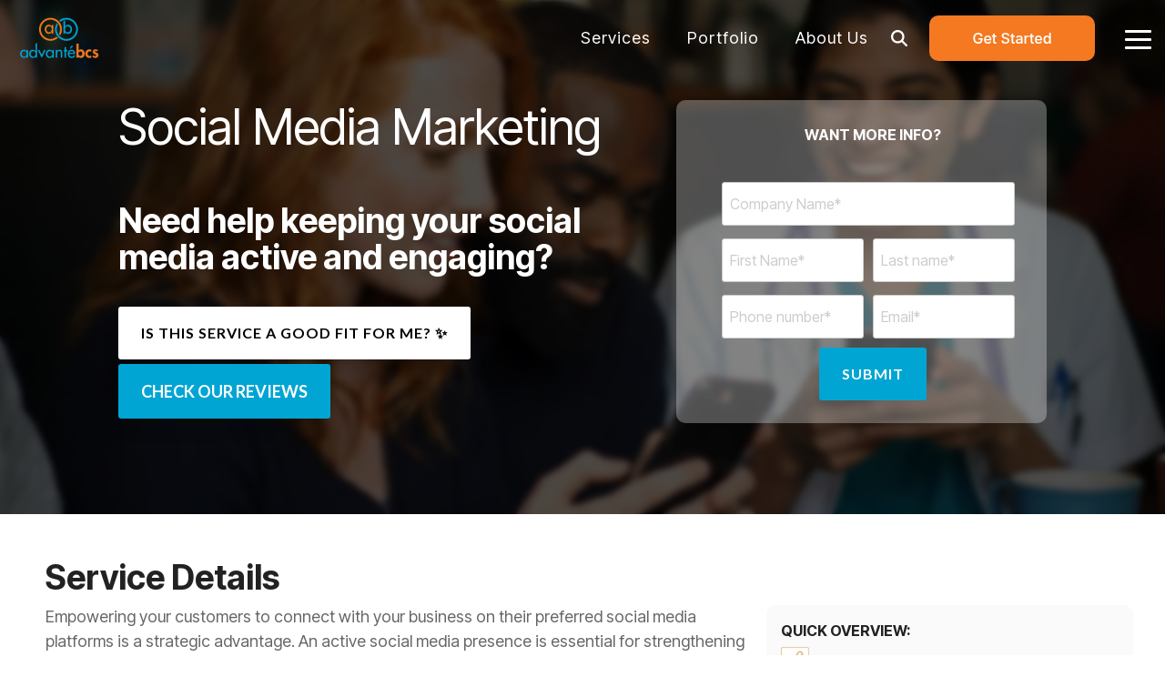

--- FILE ---
content_type: text/html; charset=UTF-8
request_url: https://advantebcs.com/services/social-media-posting
body_size: 48843
content:
<!doctype html><html lang="en"><head>
    <meta charset="utf-8">
    <title>Social Media Marketing | Richmond, VA | Advanté-BCS</title>
    <link rel="shortcut icon" href="https://advantebcs.com/hubfs/favicon-1.ico">
    <meta name="description" content="Focus on your business and leave social media to us! Advanté-BCS provides social media marketing services in Richmond, VA to build community &amp; drive sales.">
    
    
    
    
    
<meta name="viewport" content="width=device-width, initial-scale=1">

    
    <meta property="og:description" content="Focus on your business and leave social media to us! Advanté-BCS provides social media marketing services in Richmond, VA to build community &amp; drive sales.">
    <meta property="og:title" content="Social Media Marketing | Richmond, VA | Advanté-BCS">
    <meta name="twitter:description" content="Focus on your business and leave social media to us! Advanté-BCS provides social media marketing services in Richmond, VA to build community &amp; drive sales.">
    <meta name="twitter:title" content="Social Media Marketing | Richmond, VA | Advanté-BCS">

    

    
    <style>
a.cta_button{-moz-box-sizing:content-box !important;-webkit-box-sizing:content-box !important;box-sizing:content-box !important;vertical-align:middle}.hs-breadcrumb-menu{list-style-type:none;margin:0px 0px 0px 0px;padding:0px 0px 0px 0px}.hs-breadcrumb-menu-item{float:left;padding:10px 0px 10px 10px}.hs-breadcrumb-menu-divider:before{content:'›';padding-left:10px}.hs-featured-image-link{border:0}.hs-featured-image{float:right;margin:0 0 20px 20px;max-width:50%}@media (max-width: 568px){.hs-featured-image{float:none;margin:0;width:100%;max-width:100%}}.hs-screen-reader-text{clip:rect(1px, 1px, 1px, 1px);height:1px;overflow:hidden;position:absolute !important;width:1px}
</style>

<link rel="stylesheet" href="https://advantebcs.com/hubfs/hub_generated/template_assets/1/190097563938/1768325406050/template_main-head.min.css">
<link class="hs-async-css" rel="preload" href="https://advantebcs.com/hubfs/hub_generated/template_assets/1/190096287664/1768325392465/template_main-foot.min.css" as="style" onload="this.onload=null;this.rel='stylesheet'">
<noscript><link rel="stylesheet" href="https://advantebcs.com/hubfs/hub_generated/template_assets/1/190096287664/1768325392465/template_main-foot.min.css"></noscript>
<link rel="stylesheet" href="https://advantebcs.com/hubfs/hub_generated/template_assets/1/190094185318/1768325382087/template_child.min.css">

<style>
  
 .hhs-top-bar .hs-menu-wrapper.hs-menu-flow-horizontal>ul li a {
	max-width: none !important;
	vertical-align: bottom;
  padding: 5px 0;
  position: relative;
}

.hhs-top-bar .mega-menu .hs-menu-wrapper > ul > li > ul:before {
	content: '';  
}

.hhs-top-bar .hs-menu-wrapper.hs-menu-flow-horizontal>ul li.hs-item-has-children>a {
  display:flex;
  align-items:center;
}

.hs-menu-wrapper.hs-menu-flow-horizontal>ul li.hs-item-has-children>a svg {
  margin-left:4px !important;
  width: 10px;
}

.hhs-top-bar .hs-menu-wrapper.hs-menu-flow-horizontal>ul li.hs-menu-depth-1 {
 position: relative; 
}

.hhs-top-bar .hs-menu-wrapper.hs-menu-flow-horizontal>ul li.hs-menu-depth-1:hover:after {
 width: 100%;
}

.hhs-top-bar .hs-menu-wrapper.hs-menu-flow-horizontal>ul li.hs-menu-depth-1.active:after,
.hhs-top-bar .hs-menu-wrapper.hs-menu-flow-horizontal>ul li.hs-menu-depth-1.active-branch:after,
.hhs-top-bar .hs-menu-wrapper.hs-menu-flow-horizontal>ul li.hs-menu-depth-1:after {
    content: '';
    position: absolute;
    left: 0px;
    bottom: 4px;
    width: 0;
    height: 2px;
    transition: width 220ms ease-in;
}
.hhs-top-bar .hs-menu-wrapper.hs-menu-flow-horizontal>ul li.hs-menu-depth-1.active:after,
.hhs-top-bar .hs-menu-wrapper.hs-menu-flow-horizontal>ul li.hs-menu-depth-1.active-branch:after{
 width: 100%;
}

.hhs-top-bar .hs-menu-wrapper.hs-menu-flow-horizontal .mega-menu ul li.hs-menu-depth-1:after {
 height: 0; 
}



.hhs-menu-toggle {
	padding-left: 1em;
	display: flex;
	z-index: 1001;
}

.hhs-side-menu .hhs-menu-toggle {
  text-align: right;
  float: right;
  margin-right: 15px;
}

.hhs-side-menu.is-open .hhs-menu-toggle {
  display: block;
}

.hhs-side-menu .hhs-menu-toggle button {
  position: relative;
}

.hamburger-icon {
	width: 1.6em;
	height: 1em;
	position: relative;
	display: block;
	margin: auto;
}
.hamburger-icon .line {
	display: block;
	background: #666;
	width: 1.6em;
	height: 3px;
	position: absolute;
	left: 0;
	border-radius: 0.025em;
	transition: all 0.4s;
	border-radius: 1em;
}
.hamburger-icon .line.line-1 {
	top: 0;
}
.hamburger-icon .line.line-2 {
	top: 50%;
}
.hamburger-icon .line.line-3 {
	top: 100%;
}


.hamburger-icon.active .line-1 {
	transform: translateY(0.75em) translateX(0) rotate(45deg);
}
.hamburger-icon.active .line-2 {
	opacity: 0;
}
.hamburger-icon.active .line-3 {
	transform: translateY(-0.25em) translateX(0) rotate(-45deg);
}

.hhs-side-menu__mobile-controls {
	padding-right: 1em;
  margin-bottom: 0em;
  float: left;
}

.hhs-nav-grid {
	display: flex;
	align-items: center;
}

.hhs-nav-grid__extras {
	display: flex;
}



.hhs-top-bar .hs-search-field {
	position: relative;
	width: 1px;
  z-index: 1000000;
}

.hhs-top-bar .hs-search-field__bar {
	left: 0;
	max-width: 0;
	overflow: hidden;
	transition: all 0.125s ease-in-out;
  height: 100%;
}

.hhs-top-bar .hs-search-field__bar form {
 height: 100%; 
}

.hhs-top-bar .hs-search-field.is-open .hs-search-field__bar {
	width: 40vw;
	max-width: 40vw;
	left: -40vw;
  position: absolute;
}

.hhs-top-bar .hs-search-field__bar .hs-search-field__input {
	border: 0;
	border: 1px solid #ccc;
	position: relative;
	z-index: 1000;
  -webkit-border-radius: 3px 3px 3px 3px;
  border-radius: 3px 3px 3px 3px;
  padding: 5px 8px !important;
  height: 100%;
}

.top-bar-search {
	border: 0;
	background: none;
	padding: 4px;
	display: inline-block;
	margin-top: 0px;
	cursor: pointer;
  margin-right: 5px;
  display: flex;
  align-items: center;
}

  .top-bar-search svg {
   height: 18px;
    width: 18px;
  }
  
.hhs-side-menu .top-bar-search {
  position: absolute;
  top: 2px;
  right: 52px;
}

.hhs-side-menu__controls .hhs-lang-switch .globe_class:before,
.hhs-side-menu .fas {
 font-size: 20px; 
}

.hhs-menu-button {
	border: 0;
	background: none;
	display: inline-block;
	cursor: pointer;
}

@media (max-width: 575px) {
  .hhs-menu-button {
    vertical-align: super;
  }
}

.sc-site-header__menu .hs-menu-children-wrapper {
	padding: 0.33em 0 !important;
}

.sc-site-header__menu .hs-menu-item.hs-menu-depth-2 {
	width: 100%;
}

.hhs-top-bar .hs-menu-wrapper.hs-menu-flow-horizontal>ul li.hs-item-has-children ul.hs-menu-children-wrapper li a {
 padding: 10px 0px; 
}

.hhs-lang-switch .lang_list_class li a {
 padding: 10px; 
}


.hs-menu-wrapper.hs-menu-flow-horizontal>ul li.hs-item-has-children ul.hs-menu-children-wrapper {
 visibility: hidden;
  opacity: 0;
}



.hhs-side-menu .hhs-lang-switch .globe_class:before {
	color: #000; 
}

.hhs-side-menu {
	position: fixed;
	max-height: 100vh; 
	top: 0;
	bottom: 0;
	background-color: #fff;
	padding-top: 1em;
	z-index: 100001;
	overflow-y: auto;
	right: -100%;
	transition: all 0.5s ease-in-out;
}

.page-editor .hhs-side-menu {
	height: 0px; 
}

.hhs-side-menu.is-open {
	right: 0;
}

.body-wrapper.nav-is-open  {
	overflow-y: hidden;
}

.body-wrapper::after {
	content: '';
	position: absolute;
	top: 0;
	right: 0;
	bottom: 0;
	left: 100%;
	opacity: 0;
	pointer-events: none;
	z-index: 1000;
	transition: all 0.33s ease-in-out;
}

.body-wrapper.nav-is-open::after {
	left: 0;
	opacity: 1;
}

.hhs-side-menu__ctas {
	padding: 1.88em 2em 0em;
}

.hhs-side-menu__form {
	padding: 0em 2em 0em;
}
.hhs-side-menu__text {
	padding: 0em 2em 0em;
}

.hhs-side-menu__text.text-above {
 padding-top: 2em; 
}

.hhs-side-menu__ctas .hhs-header-cta {
	float: left;
	margin: 0 1em 0 0;
}
.hhs-side-menu__ctas .hhs-header-cta a {
 margin-bottom: 15px; 
}

.hs-menu-flow-vertical .hhs-nav-links {
	display: block;
}

.hs-menu-wrapper.hs-menu-flow-vertical>ul li a {
	padding: 0.2em 0 !important;
	max-width: 100%;
	width: 100%;
  overflow: visible;
}

.hhs-side-menu__mobile {
	padding: 1em 2.25em 0 2em;
}

.hhs-side-menu__mobile .sc-site-header__menu {
	padding-bottom: 1em;
	border-bottom: 1px solid rgba(125,125,125, 0.42);
}

.hhs-nav-links {
	margin: 0 !important;
  vertical-align: bottom;
}

.hs-menu-wrapper.hs-menu-flow-vertical>ul li.hs-item-has-children ul.hs-menu-children-wrapper {
	font-size: 0.88em;
	display: block;
	visibility: visible;
	opacity: 1;
	position: static;
	background: none;
	padding-left: 1.33em !important;
	padding-top: 0 !important;
}

.hhs-side-menu .hs-menu-flow-vertical>ul li.hs-item-has-children ul.hs-menu-children-wrapper {
	max-height: 0;
	overflow: hidden;
  opacity: 0;
	transition: none;
  -webkit-transition: none;
  background-color: transparent !important;
}

.hhs-side-menu .hs-menu-flow-vertical>ul li.hs-item-has-children ul.hs-menu-children-wrapper.is-open {
	max-height: 100%;
  opacity: 1;
	transition: none ;
  -webkit-transition: none;
  margin-top: 15px;
}

.fa-caret-right::after {
	content: '\f0da';
}

.hhs-sidebar-nav-toggle {
  display: inline-block;
	border: 0;
	background: none;
	font-size: 1rem;
	padding: 0.25rem 0.66rem 0.25rem;
	line-height: 1;
  width: 48px;
  height: 48px;
  position: absolute;
  right: 0;
  top: -10px;
	-webkit-transition: all 300ms ease-in-out;
	-moz-transition: all 300ms ease-in-out;
	-ms-transition: all 300ms ease-in-out;
	-o-transition: all 300ms ease-in-out;
	transition: all 300ms ease-in-out;
}

.hhs-sidebar-nav-toggle.is-open > * {
	transform: rotate(45deg);
	-webkit-transition: all 300ms ease-in-out;
	-moz-transition: all 300ms ease-in-out;
	-ms-transition: all 300ms ease-in-out;
	-o-transition: all 300ms ease-in-out;
	transition: all 300ms ease-in-out;
}

.hhs-side-menu__extras {
	padding: 0.66em 2em;
}
.hhs-side-menu__extras .hs-menu-item {
	width: 100%;
}

.hhs-side-menu__extras .hs-menu-wrapper.hs-menu-flow-horizontal>ul li a {
	width: 100%;
	padding: 0.25em 0;
  overflow: visible;
}

.hhs-top-bar .hs-menu-wrapper.hs-menu-flow-horizontal>ul li.hs-item-has-children ul.hs-menu-children-wrapper {
  max-width: 250px;
  width: max-content;
  line-height: 1;
  -webkit-box-shadow: 0 0 4px 4px rgba(0,0,0,0.05);
  box-shadow: 0 0 4px 4px rgba(0,0,0,0.05);
}

.hs-menu-wrapper.hs-menu-flow-horizontal .mega-menu ul li.hs-item-has-children ul.hs-menu-children-wrapper {
  -webkit-box-shadow: 0 0 0px 0px rgba(0,0,0,0.0);
  box-shadow: 0 0 0px 0px rgba(0,0,0,0.0);
}

.hhs-top-bar .hs-menu-wrapper.hs-menu-flow-horizontal>ul li.hs-item-has-children ul.hs-menu-children-wrapper li a {
  line-height: 1;
  width: auto !important;
  padding: 10px 20px 10px 10px;
}

.hhs-side-menu__extras .hs-menu-wrapper.hs-menu-flow-horizontal>ul li.hs-item-has-children ul.hs-menu-children-wrapper {
  visibility: visible;
  opacity: 1;
  position: static;
}
.hhs-side-menu__extras .hs-menu-wrapper.hs-menu-flow-horizontal>ul li.hs-item-has-children ul.hs-menu-children-wrapper a {
 text-indent: 10px; 
}
.hhs-side-menu__extras .hs-menu-wrapper.hs-menu-flow-horizontal>ul li.hs-item-has-children ul.hs-menu-children-wrapper li li a {
 text-indent: 20px; 
}
  

body.user-is-tabbing .hs-menu-item.hs-menu-depth-1:focus-within > .hs-menu-children-wrapper {
  opacity: 1;
  visibility: visible;
}


body.user-is-tabbing .hs-menu-item.hs-menu-depth-2:focus-within > .hs-menu-children-wrapper {
  opacity: 1;
  visibility: visible;
}


body.user-is-tabbing .hs-menu-item.hs-menu-depth-3:focus-within > .hs-menu-children-wrapper {
  opacity: 1;
  visibility: visible;
}

.hhs-side-menu .hs-menu-wrapper.hs-menu-flow-horizontal>ul li.hs-item-has-children>a:after {
  content: '' !important;
}

@media (min-width: 510px) {
	.hhs-side-menu__mobile-controls {
		display: none;
	}
}


@media (max-width: 509px) {
	.hhs-nav-grid__extras .top-bar-search,
	.hhs-nav-grid__extras .hhs-lang-switch {
		display: none;
	}
}

.hhs-side-menu .sc-site-header__menu.hs-menu-flow-vertical {
	overflow: initial;
	height: auto;
}

.hhs-side-menu span {
	display: inline;
}

.hhs-side-menu__controls {
	position: relative; 
  width: 100%;
  z-index: 100000;
  margin: 0em 0 0 auto;
}


.hhs-side-menu__controls .hs-search-field .hs-search-field__bar {
 width: 0px;
  display: none;
}

.hhs-side-menu__controls .hs-search-field.is-open .hs-search-field__bar {
	width: 14.5em;
	max-width: 14.5em;
  top: -3px;
	left: 2em;
  display: block;
  position: absolute;
  height: 100px;
}

.hhs-side-menu__controls .hs-search-field {
	z-index: 1000; 
}

.hhs-side-menu__controls .hs-search-field input {
	padding: 8px;
  font-size: 16px;
  border: 1px solid #dddddd;
  -webkit-border-radius: 3px;
  border-radius: 3px;
  outline: none;
  box-shadow: none;
}

.hhs-side-menu .hs-menu-wrapper.hs-menu-flow-vertical li a {
  white-space: inherit;
}

.hhs-side-menu__footer {
	padding: 2em;
	text-align: right;
}

.hhs-side-menu__footer i {
	font-size: 18px;
	padding: 5px;
}
.hhs-side-menu__footer i span {
	display: none;
}


.hhs-side-menu__footer svg {
	width: 28px;
  height: 28px;
	padding: 5px;
}


.hhs-side-menu {
	display: flex;
	flex-direction: column;
}



.hhs-top-bar div.hs_cos_wrapper_type_cta {
	display: inline; 
}



.mega-menu {
	left: 0; 
	position: fixed;
	width: 100%;
	padding:15px;
	z-index: 10000;
	box-shadow: 0 4px 5px 0 rgba(0,0,0,0.1);
}

.mega-menu {
	opacity: 0; 
	pointer-events: none; 
	transition: opacity .2s ease-in-out,
				max-height .8s ease-in-out,
				padding .2s ease-in-out;
  transition-delay: 300ms;
	max-height: 0;
	padding: 0;
  cursor: default;
  box-sizing: border-box;
  background-clip: padding-box;
}
.mega-menu.active {
	opacity: 1;
	visibility: visible; 
	pointer-events: inherit;
	max-height: 10000px;
	padding: 50px 0; 
}

.mega-menu::before {
	content: '';
	width: 100%;
	display: block;
	background: transparent;
	position: absolute;
  pointer-events: auto;
}

.mega-menu.mega-scrolled {
	top: 55px; 
}


.side-bar-nav {
	height:680px;
	overflow-y: scroll;
}

.side-bar-nav .hs-menu-wrapper.hs-menu-flow-vertical.flyouts>ul li.hs-item-has-children ul.hs-menu-children-wrapper,
.mega-menu .hs-menu-wrapper.hs-menu-flow-vertical.flyouts>ul li.hs-item-has-children ul.hs-menu-children-wrapper {
	left: auto;
	top: auto;
	visibility: visible;
	opacity: 1;
	position: static; 
}

.mega-menu .hs-menu-wrapper.hs-menu-flow-vertical > ul {
	margin-bottom: 0px; 
}

.mega-menu .hs-menu-wrapper.hs-menu-flow-vertical>ul li a,
.mega-menu .widget-type-post_listing ul li a{
	padding: 2px 0px !important;
	width: auto !important;
	white-space: normal;
	text-indent: inherit;
}

.mega-menu .key-menu .hs-menu-wrapper.hs-menu-flow-vertical>ul li:first-child a {
	padding: 0px 0px !important;
	width: auto !important;
}


.mega-menu .hs-menu-wrapper.hs-menu-flow-vertical > ul li.hs-menu-depth-2 > a {
	font-size: .9em;
	padding-left: 5px;
}

.hhs-top-bar .mega-menu .hs-menu-wrapper.hs-menu-flow-horizontal>ul li{
 margin-top: 5px;
 margin-bottom: 5px;
}

.custom-menu-primary .mega-menu .hs-menu-wrapper>ul,
.custom-menu-primary .mega-menu .hs-menu-wrapper>ul ul,
.custom-menu-primary .mega-menu .widget-type-post_listing ul,
.custom-menu-primary .mega-menu .widget-type-post_listing ul ul{
	-webkit-box-shadow: none;
	box-shadow: none;
	background: transparent !important;
}

.custom-menu-primary .hs-menu-wrapper > ul ul,
.custom-menu-primary .mega-menu .key-menu .hs-menu-wrapper>ul,
.custom-menu-primary .mega-menu .key-menu .hs-menu-wrapper>ul ul {
	padding: 0px; 
}

.custom-menu-primary .mega-menu .hs-menu-wrapper>ul ul {
	min-width: 170px !important;
}

.custom-menu-primary .hs-menu-wrapper .mega-menu > ul > li,
.custom-menu-primary .mega-menu .hs-menu-wrapper>ul>li,
.hhs-header-menu .hs-menu-wrapper.hs-menu-flow-horizontal .mega-menu .hs-menu-flow-vertical ul li a,
.hhs-header-menu .hs-menu-wrapper.hs-menu-flow-horizontal .mega-menu .widget-type-post_listing ul li a{
	text-transform: none !important;
	font-weight: normal !important;
	display: block;
	clear: both;
}

.hhs-top-bar .mega-nav-con .hs-menu-wrapper.hs-menu-flow-horizontal>ul li a {
	padding-bottom: 5px;
}

.hhs-header-menu .hs-menu-wrapper.hs-menu-flow-horizontal .mega-menu .key-menu.hs-menu-flow-vertical ul li:first-child a {
	line-height: 1em; 
}

.custom-menu-primary .mega-menu .hs-menu-wrapper > ul > li, 
.custom-menu-primary .hs-menu-wrapper .mega-menu > ul > li {
	margin-left: 0px !important;
}

.custom-menu-primary .mega-menu .hs-menu-wrapper>ul ul {
	padding: 0px 0  10px 10px !important; 
}

.hhs-header-menu .hs-menu-wrapper.hs-menu-flow-horizontal .mega-menu>ul li a {
	font-weight: normal !important; 
}

.custom-menu-primary .hs-menu-wrapper .mega-menu ul>li>ul:before,
.hs-menu-wrapper.hs-menu-flow-horizontal .mega-menu ul li.hs-item-has-children>a:after {
	display: none !important; 
}

.custom-menu-primary .mega-menu .hs-menu-wrapper > ul li a:hover {
	background-color: transparent !important; 
}

.custom-menu-primary .mega-menu .hs-menu-wrapper > ul {
	float: none !important; 
}

.hs-menu-wrapper.hs-menu-flow-horizontal .mega-menu ul li.hs-item-has-children ul.hs-menu-children-wrapper {
	display: block;
	opacity: 1;
	visibility: visible;
	position: static;
}


.mega-text-con {
	white-space: normal; 
}
.mega-text-con ul {
	padding-left: 20px !important; 
}
.mega-text-con li {
	list-style-type: disc; 
	width: 100%;
}

.custom-menu-primary .hs-menu-wrapper > ul .mega-menu ul {
	background: transparent !important; 
	box-shadow: none !important;
	-webkit-box-shadow: none !important;
}
  


@media (max-width: 922px){
	.mega-menu.active {
		display: none !important;
		opacity: 0;
	}
	.hhs-header-menu .hs-menu-wrapper.hs-menu-flow-horizontal>ul li a span {
		padding: 0px !important; 
	}
	.header-container-wrapper .container-fluid .mega-menu {display: none !important;}
	.header-container-wrapper .container-fluid .row-fluid .mega-menu,
	.custom-menu-primary .mega-menu {
		display: none;
		opacity: 0;
		visibility: hidden;
	}
}

.mega-nav-con .hs-menu-item {
	width: 100%;
}

.mega-nav-con .hs-menu-wrapper.hs-menu-flow-horizontal>ul li.hs-item-has-children ul.hs-menu-children-wrapper {
	display: block;
	width: 100%;
	visibility: visible;
	opacity: 1;
	position: static;
	background: none;
	padding-left: 0.33em !important;
}

.mega-nav-con .hs-menu-wrapper.hs-menu-flow-horizontal>ul li a {
	padding: 0.33em 0;
}

[class^=mega-drop].loaded::before {
 display: block;
   width: 20px;
  height: 20px;
  position: absolute;
  right: -20px;
  top: 0;
}

.hs-menu-wrapper.hs-menu-flow-horizontal>ul li.hs-item-has-children>a .mega-menu svg {
 width: auto !important; 
}



.hhs-nav {
	padding-right: 0 !important;
	padding-left: 0 !important;
}


.hhs-alt-nav .hhs-header-logo .logo-sticky,
.hhs-header-logo .logo-standard {
	display: block;
}

.hhs-alt-nav .hhs-header-logo .logo-standard,
.hhs-header-logo .logo-sticky {
	display: none;
}
.sticky-menu .hhs-header-logo .logo-standard {
	display: none;
}
.sticky-menu .hhs-header-logo .logo-sticky {
	display: block;
}

.hhs-header-logo,
.hhs-nav-opt-items {
	display: table-cell;
	vertical-align: middle;
}

.hhs-header-logo {
	position: relative;
	z-index: 10;
}

.hhs-header-menu {
	float: right !important;
}



 
 .hhs-lang-switch {
   float: right;
 }

.hhs-lang-switch span {
  display: flex;
  height: 100%;
}
 
 .hhs-lang-switch .lang_switcher_class {
   padding: 7px 10px;
   display: flex;
   align-items:center;
 }
 
 .hhs-lang-switch .globe_class {
   background-image: none !important;
   -webkit-font-smoothing: antialiased;
   display: inline-block;
   font-style: normal;
   font-variant: normal;
   text-rendering: auto;
   line-height: 1;
   font-weight: 900;
 }


.hhs-side-menu__controls .hhs-lang-switch {
	position: absolute;
	top: 5px;
	right: 100px;
}

.hhs-side-menu__controls .hhs-lang-switch .lang_switcher_class {
	padding: 0px;
	margin-top: 0;
}

 
 .hhs-lang-switch .lang_list_class {
   text-align: left;
   border: none;
   top: 35px;
   left: -10px;
   padding-top: 0px !important;
   -webkit-box-shadow: 0 0 5px 0px rgba(0,0,0,0.1);
   box-shadow: 0 0 5px 0px rgba(0,0,0,0.1);
   min-width: 100px;
   width: max-content;
 }

.hhs-side-menu .hhs-lang-switch .lang_list_class {
   top: 30px;
  z-index: 1000;
}
 
 .hhs-lang-switch .lang_list_class:before {
    border: none;
   width: 100% !important;
   height: 15px !important;
   background-color: transparent;
   margin-left: auto;
   left: auto;
 }
 .hhs-lang-switch .lang_list_class:after {
   border: 5px solid transparent;
   left: 85px;
   top: -10px;
 }
 .hhs-side-menu .hhs-lang-switch .lang_list_class:after {
   left: 76px;
 }



 .hhs-lang-switch .lang_list_class li:first-child,
 .hhs-lang-switch .lang_list_class li{
   border: none !important; 
 }
 .hhs-lang-switch .lang_list_class li:first-child {
   padding-top: 10px; 
 }
 
 .hhs-lang-switch .lang_list_class li:last-child {
   padding-bottom: 10px; 
 }
 
 .hhs-lang-switch .lang_list_class li {
   padding: 0px; 
   margin-bottom: 0px;
 }
 

.hhs-lang-switch .lang_list_class li a {
  display: block;
}

.hhs-lang-switch,
.hhs-header-search,
.hhs-header-cta {
	float: right;
	margin-left: 15px;
	z-index: 1000;
	position: relative;
  display: flex;
}
  
.hhs-head-cta-1 {
  margin-right: 15px;
}

.hhs-lang-switch a,
.hhs-header-search a{
	padding: 10px 5px;
	display: block;
}

.hhs-header-search a i {
	vertical-align: bottom;
}

.hhs-lang-switch .globe_class svg {
	vertical-align: middle;
}


.hhs-header-mod .hs-menu-wrapper.hs-menu-flow-horizontal > ul li.hs-item-has-children ul.hs-menu-children-wrapper li {
	width: 100%;
	display: block;
	clear: both;
}

.hhs-header-hat {
	position: relative;
	z-index: 1000;
}


.hhs-header-hat .col-12 {
	padding-left: 0px;
	padding-right: 0px;
}

.hhs-header-hat .col-12 * {
 margin-bottom: 0px; 
}

.hhs-hat-menu .hs-menu-wrapper.hs-menu-flow-horizontal>ul {
	float: right;
}
.hhs-header-menu .hs-menu-wrapper.hs-menu-flow-horizontal>ul li a span {
	padding: 10px 0;
}



.hhs-header-menu .hs-menu-wrapper.hs-menu-flow-horizontal>ul li .mega-menu a {
	color: #555555 !important;
	padding: 5px;
	text-transform: none;
}

.hhs-top-bar .hs-menu-wrapper.hs-menu-flow-horizontal>ul li .mega-menu a {
  white-space: normal !important;
}

.hs-menu-wrapper.hs-menu-flow-horizontal .mega-menu ul li.hs-item-has-children ul.hs-menu-children-wrapper {
	display: block;
	opacity: 1;
	visibility: visible;
	position: static;
}

.mega-text-con {
	white-space: normal; 
}
.mega-text-con ul {
	padding-left: 20px !important; 
}
.mega-text-con li {
	list-style-type: disc; 
	width: 100%;
}

.custom-menu-primary .hs-menu-wrapper > ul .mega-menu ul {
	background: transparent !important; 
	box-shadow: none !important;
	-webkit-box-shadow: none !important;
}



.hhs-hat-menu .hs-menu-wrapper.hs-menu-flow-horizontal>ul {
	margin-right: 0px;
}

.hhs-hat-menu .hs-menu-wrapper.hs-menu-flow-horizontal>ul li a {
	max-width: none;
	overflow: visible;
}




.custom-menu-primary .hs-menu-wrapper {
	overflow: visible !important;
}

.custom-menu-primary .hs-menu-wrapper > ul{
	float: right;
}

.custom-menu-primary .hs-menu-wrapper > ul > li{
	font-weight: normal;
	margin-left: 0px !important;
	margin-bottom: 0px;
}

.custom-menu-primary .hs-menu-wrapper > ul > li > a{
	padding: 10px 15px;
	position: relative;
	display: block;
}

.custom-menu-primary a:hover {
	color: #000000;
}


.hs-menu-children-wrapper .hs-menu-item.active,
.custom-menu-primary .hs-menu-wrapper .hs-menu-children-wrapper li.active a:hover,
.sticky-menu .hs-menu-item.active,
.sticky-menu .custom-menu-primary .hs-menu-wrapper > ul li.active a:hover{
	background-color: transparent !important;
	cursor: default !important;
}
  

.sticky-menu {
	visibility: hidden;
	-webkit-transform: translateY(-100%);
	-ms-transform: translateY(-100%);
	-o-transform: translateY(-100%);
	transform: translateY(-100%);
	-webkit-transition: all .3s ease;
	-o-transition: all .3s ease;
	transition: all .3s ease;
	opacity: 0;
	-webkit-box-shadow: 0 2px 3px 1px rgba(0,0,0,.1);
	box-shadow: 0 2px 3px 1px rgba(0,0,0,.1);
}

.sticky-menu.active {
	z-index: 999;
	position: fixed;
	top: 0;
	left: 0;
	right: 0;
	visibility: visible;
	-webkit-transform: translateY(0);
	-ms-transform: translateY(0);
	-o-transform: translateY(0);
	transform: translateY(0);
	transition: all .3s ease;
	opacity: 1;
}


.sticky-menu .widget-type-logo img {
	height: 35px !important;
	width: auto !important;
	margin: 10px 0;
}

.hhs-header.sticky-menu.active {
	padding: 5px 0px !important;
}

.custom-menu-primary.js-enabled .hamburger {
	display: none;
}

@media (max-width: 922px){
	.sticky-menu.active {
		position: static !important;
	}
	.sticky-menu .widget-type-cta {
		display: none;
	}
	.sticky-menu .widget-type-logo img {
		margin: 0;
	}
	.sticky-menu .page-center {
		padding: 0 10px !important;
	}
	.hhs-nav {
		position: relative;
	}
	.hhs-nav-opt-items {
		padding-right: 40px;
	}
	.custom-menu-primary.js-enabled {
		float: none;
		position: absolute;
		top: 0px;
		left: 0px;
	}
	.custom-menu-primary .hs-menu-wrapper,
	.custom-menu-primary.js-enabled .hs-menu-wrapper,
	.custom-menu-primary.js-enabled .hs-menu-children-wrapper{
		display: none;
	}
	.custom-menu-primary.js-enabled .hamburger {
		display: inline-block;
	}
	.hhs-header-menu .hs-menu-wrapper.hs-menu-flow-horizontal>ul li a {
		padding: 0px 15px;
	}
	.hhs-header-logo {
		position: relative;
		z-index: 1000;
	}
	.custom-menu-primary.js-enabled .hs-menu-wrapper > ul > li{
		margin-left: 0px !important;
	}
	.hamburger {
		padding-top: 10px; 
	}
}

@media (max-width: 575px){
	nav {
		transition: height 0.5s ease-in-out;
	}
	.hhs-header-mod .hhs-nav {
		padding-top: 25px; 
	}
	.custom-menu-primary.js-enabled {
		top: 20px; 
	}
	.hhs-hat-menu {
		position: relative;
	}
	.hhs-hat-menu .hs-menu-wrapper.hs-menu-flow-horizontal>ul li a {
		text-align: center !important;
		padding: 0 !important;
	}
	.hhs-hat-menu .hs-menu-wrapper.hs-menu-flow-horizontal ul li li a {
		padding: 2px 10px !important;
	}
	.hhs-hat-menu .hhs-header-search a {
		padding: 5px 0px 5px 10px;
	}

	.hhs-hat-menu .hs-menu-wrapper.hs-menu-flow-horizontal>ul,
	.hhs-hat-menu > ul {
		width: 100% !important;
		margin: 0px auto !important;
		float: none !important;
    text-align: center;
	}
  
  .hhs-hat-menu .hs-menu-wrapper.hs-menu-flow-horizontal>ul li.hs-menu-depth-1 {
   display: inline-block;
    text-align: center;
    padding: 0 5px;
  }
  .hhs-hat-menu .hs-menu-children-wrapper:before {
   text-align: left; 
  }
}


  
  
  
  .hhs-top-bar {
    background-color: rgba(206, 216, 221, 0.0);
    padding: 10px 0;
    
      position: absolute;
      left: 0;
      right: 0;
      z-index: 999;
    
  }
  .hhs-top-bar.sticky-menu.active {
    padding: 5px 0; 
  }
  
  @media (min-width: 992px) {
    
  }
  
  
  
  .hhs-top-bar.hhs-alt-nav .logo-sticky,
  .logo-standard  {
    max-width: 100px;
    float: left;
  }
  
  .hhs-top-bar.hhs-alt-nav.sticky-menu.active .logo-sticky,
  .logo-sticky  {
    max-width: 100px;
    float: left;
  }
  
  .hhs-header-logo {
    padding-top:  0px;
  }
  
  
  .hhs-nav-grid__menu {
    
      margin-left: auto;
    
  }
  
  .hhs-top-bar .hs-menu-wrapper.hs-menu-flow-horizontal>ul li a,
  .hs-menu-wrapper.hs-menu-flow-horizontal ul.hhs-nav-links .hs-menu-item a {
    color: rgba(255, 255, 255, 1.0);
  }
  
  
  .hhs-top-bar .hs-menu-wrapper.hs-menu-flow-horizontal>ul li {
    margin: 15px 20px;
  }
  
  .hhs-top-bar .hs-menu-wrapper.hs-menu-flow-horizontal>ul li a:hover,
  .hs-menu-wrapper.hs-menu-flow-horizontal ul.hhs-nav-links .hs-menu-item a:hover,
  .hhs-top-bar .hs-menu-wrapper.hs-menu-flow-horizontal>ul li a:hover{
    color: rgba(255, 255, 255, 1.0);
  } 
  
  .hhs-top-bar .hs-menu-wrapper.hs-menu-flow-horizontal>ul li a svg,
  .hhs-header-search a svg,
  .hhs-lang-switch svg,
  .top-bar-search svg{
    fill: rgba(255, 255, 255, 1);
  }
  .hhs-top-bar .hs-menu-wrapper.hs-menu-flow-horizontal>ul li a:hover svg {
   fill: rgba(255, 255, 255, 1.0); 
  }
  
  .hhs-top-bar .hs-menu-wrapper.hs-menu-flow-horizontal>ul li a svg {
    -webkit-transition: fill 400ms ease-in-out;
    -moz-transition: fill 400ms ease-in-out;
    -ms-transition: fill 400ms ease-in-out;
    -o-transition: fill 400ms ease-in-out;
    transition: fill 400ms ease-in-out;
  }
  .hhs-top-bar .hs-menu-wrapper.hs-menu-flow-horizontal>ul li li a svg {
    -moz-transform: rotate(-90deg);
    -webkit-transform: rotate(-90deg);
    -o-transform: rotate(-90deg);
    -ms-transform: rotate(-90deg);
    transform: rotate(-90deg);
    vertical-align: sub;
  }
  
  .hhs-top-bar .hs-menu-wrapper.hs-menu-flow-horizontal>ul li.hs-menu-depth-1.active:after,
  .hhs-top-bar .hs-menu-wrapper.hs-menu-flow-horizontal>ul li.hs-menu-depth-1:after {
    background-color: rgba(244, 121, 32, 1.0);
  }
  
  
  
  .hhs-lang-switch .globe_class svg{
    fill: rgba(255, 255, 255, 1);
  }
  
  .lang_list_class li {
     background: rgba(255, 255, 255, 1) !important;
  }
  
  .hhs-lang-switch .lang_list_class:after {
   border-bottom-color: rgba(255, 255, 255, 1) !important;
  }
  
  
 
  .hhs-hat-menu .hs-menu-children-wrapper,
  .sc-site-header__menu .hs-menu-children-wrapper {
    background-color: rgba(255, 255, 255, 1) !important;
  }
  
  .sc-site-header__menu .mega-menu .hs-menu-children-wrapper {
    background-color: transparent !important;
  }
  
  .hhs-hat-menu .hs-menu-children-wrapper:before,
  .hs-menu-wrapper.hs-menu-flow-horizontal>ul li.hs-item-has-children ul.hs-menu-children-wrapper:before {
     color: rgba(255, 255, 255, 1) !important;
  }
  
  .hhs-hat-menu .hs-menu-children-wrapper li a,
  .hhs-lang-switch .lang_list_class li a,
  .custom-menu-primary .hs-menu-wrapper > ul li a, 
  .hs-menu-wrapper.hs-menu-flow-horizontal > ul li.hs-item-has-children ul.hs-menu-children-wrapper li a,
  .hhs-lang-switch .lang_list_class li a {
    color: #444444;
    font-size: 18px !important;
  }
  
  .hhs-hat-menu .hs-menu-children-wrapper li a:hover,
  .hhs-lang-switch .lang_list_class li a:hover,
  .hs-menu-wrapper.hs-menu-flow-horizontal ul.hhs-nav-links .hs-menu-item.hs-menu-depth-2 a:hover,
  .hhs-top-bar .hs-menu-wrapper.hs-menu-flow-horizontal>ul li.hs-item-has-children ul.hs-menu-children-wrapper li a:hover{
   background-color: rgba(0, 164, 189, 1) !important;
  }
  
  .hhs-hat-menu .hs-menu-children-wrapper li a:hover,
  .hhs-lang-switch .lang_list_class li a:hover,
  .custom-menu-primary .hs-menu-wrapper > ul li.hs-item-has-children ul.hs-menu-children-wrapper li a:hover,
  .hs-menu-wrapper.hs-menu-flow-horizontal ul.hhs-nav-links .hs-menu-item.hs-menu-depth-2 a:hover,
  .hhs-top-bar .hs-menu-wrapper.hs-menu-flow-horizontal>ul li.hs-item-has-children ul.hs-menu-children-wrapper li a:hover{
   color: #fff !important;
  }
  
  .hhs-top-bar.hhs-alt-nav .hs-menu-wrapper.hs-menu-flow-horizontal>ul li.hs-menu-item.hs-menu-depth-2 a:hover svg {
    fill: #fff !important;
  }
  
  .custom-menu-primary .hs-menu-wrapper > ul li.hs-item-has-children ul.hs-menu-children-wrapper li.active a:hover {
    color: #444444 !important;
  }
  
  .hhs-top-bar.hhs-alt-nav .hs-menu-wrapper.hs-menu-flow-horizontal ul.hhs-nav-links ul .hs-menu-item.sub-active > a,
  .hhs-top-bar .hs-menu-wrapper.hs-menu-flow-horizontal ul.hhs-nav-links ul .hs-menu-item.sub-active > a{
      background-color: rgba(242, 245, 248, 1) !important;
     color: #444444 !important;
    }
    
  
  
  .hhs-top-bar.hhs-alt-nav.sticky-menu,
  .hhs-top-bar.sticky-menu,
  .hhs-top-bar.hhs-alt-nav{
    background-color: rgba(0, 0, 0, 0.93);
  }
  .sticky-menu.active {
    background-color: rgba(0, 0, 0, 0.93);
  }
  
  .hhs-top-bar.sticky-menu .hs-menu-wrapper.hs-menu-flow-horizontal>ul li a,
  .hhs-top-bar.hhs-alt-nav .hs-menu-wrapper.hs-menu-flow-horizontal>ul li a,
  .hhs-top-bar.hhs-alt-nav .hs-menu-wrapper.hs-menu-flow-horizontal ul.hhs-nav-links .hs-menu-item a,
  .sticky-menu .hs-menu-wrapper.hs-menu-flow-horizontal ul.hhs-nav-links li a,
  .sticky-menu .hhs-lang-switch .globe_class:before{
    color: rgba(255, 255, 255, 1.0);
  }
  
  .hhs-top-bar.hhs-alt-nav .hhs-lang-switch .globe_class svg {
     fill: rgba(255, 255, 255, 1.0);
  }
  
  .hhs-top-bar.sticky-menu .hs-menu-wrapper.hs-menu-flow-horizontal>ul li a svg,
  .sticky-menu .hhs-nav-grid__extras svg,
  .hhs-top-bar.hhs-alt-nav .hhs-header-search a svg {
    fill: rgba(255, 255, 255, 1.0);
  }
  
  .hhs-top-bar.hhs-alt-nav .hs-menu-wrapper.hs-menu-flow-horizontal ul.hhs-nav-links ul .hs-menu-item a {
    color: #444444;
  }
  
  .hhs-top-bar.sticky-menu .hs-menu-wrapper.hs-menu-flow-horizontal>ul li a:hover,
  .hhs-top-bar.hhs-alt-nav .hs-menu-wrapper.hs-menu-flow-horizontal>ul li a:hover,
  .hhs-top-bar.hhs-alt-nav .hhs-top-bar .hs-menu-wrapper.hs-menu-flow-horizontal .hs-menu-depth-1:first-child:hover,
  .hhs-top-bar.hhs-alt-nav .fas:hover,
  .sticky-menu .hhs-top-bar .hs-menu-wrapper.hs-menu-flow-horizontal .hs-menu-depth-1:first-child:hover,
  .sticky-menu .hs-menu-wrapper.hs-menu-flow-horizontal ul.hhs-nav-links li a:hover,
  .sticky-menu .hhs-header-search a i:hover{
    color: rgba(255, 255, 255, 1.0) !important;
  }
  .hhs-top-bar.sticky-menu .hs-menu-wrapper.hs-menu-flow-horizontal>ul li a:hover svg,
  .hhs-top-bar.hhs-alt-nav .hs-menu-wrapper.hs-menu-flow-horizontal>ul li a:hover svg {
   fill: rgba(255, 255, 255, 1.0) !important; 
  }
  
  
  
  .hhs-top-bar.hhs-alt-nav .hs-menu-wrapper.hs-menu-flow-horizontal>ul li a svg, 
  .hhs-top-bar.hhs-alt-nav .hhs-header-search a svg, 
  .hhs-top-bar.hhs-alt-nav .top-bar-search svg {
    fill: rgba(255, 255, 255, 1) !important;
  }
  
  
  .hhs-top-bar.hhs-alt-nav .hs-menu-wrapper.hs-menu-flow-horizontal>ul li.hs-menu-depth-1.active:after,
  .hhs-top-bar.hhs-alt-nav .hs-menu-wrapper.hs-menu-flow-horizontal>ul li.hs-menu-depth-1:after,
  .sticky-menu.hhs-top-bar .hs-menu-wrapper.hs-menu-flow-horizontal>ul li.hs-menu-depth-1.active:after,
  .sticky-menu.hhs-top-bar .hs-menu-wrapper.hs-menu-flow-horizontal>ul li.hs-menu-depth-1:after {
    background-color: rgba(244, 121, 32, 1.0);
  }
 
  
  
  .hhs-header-cta .cta-secondary,
  .hhs-header-cta .cta-tertiary,
  .hhs-header-cta .cta-primary,
  .hhs-header-cta .cta-four,
  .hhs-header-cta .cta-five{
    padding: 15px 15px !important;
    font-size: 10px !important;
    -webkit-box-shadow: none;
    box-shadow: none;
  }
  
   
   
  
  .hhs-side-menu {
   width:  400px;
  }
  
  .hhs-side-menu {
   background-color:  rgba(255, 255, 255, 1.0);
  }
  
  .body-wrapper::after {
    background-color:  rgba(0, 0, 0, 0.6);
  }
  
  
  
  .hamburger-icon .line {
    background: rgba(255, 255, 255, 1.0);
  }
  
  .hhs-top-bar.hhs-alt-nav .hamburger-icon .line,
  .sticky-menu .hamburger-icon .line {
    background: rgba(68, 68, 68, 1.0);
  }
  
  .hamburger-icon.active .line {
    background: rgba(68, 68, 68, 1.0);
  }
  .hhs-side-menu .top-bar-search svg,
  .hhs-side-menu .hhs-lang-switch .globe_class svg {
    fill: rgba(68, 68, 68, 1.0);
  }
  .hhs-side-menu .top-bar-search {
    padding: 4px;
  }
  .hhs-side-menu .top-bar-search svg {
   height: 20px;
    width: 20px;
  }
  
  
  
  
  .hhs-side-menu .hhs-lang-switch .globe_class:before,
  .hhs-side-menu .fas{
    color: rgba(68, 68, 68, 1.0);
  }
  
  .hhs-top-bar .fas {
    fill: #fff;
  }
  
  .hhs-side-menu__footer a svg,
  .hhs-side-menu__footer a:visited svg {
    fill: #333333;
  }
  
  .hhs-side-menu__footer a:hover svg,
  .hhs-side-menu__footer a:focus svg {
    fill: #666666;
  }
  
  
  
  .hhs-side-menu .hhs-side-menu__mobile li a {
    font-size: 18px;
    font-weight: bold;
    color: rgba(102, 102, 102, 1.0);
  }
  
  .hhs-side-menu .hhs-side-menu__mobile li a:hover {
    color: rgba(0, 0, 0, 1.0);
  }
  
  .hhs-sidebar-nav-toggle svg {
    fill: rgba(153, 153, 153, 1.0);
  }
  
  
  
  .hhs-side-menu__extras .hs-menu-item a,
  .hhs-side-menu__extras .hs-menu-wrapper.hs-menu-flow-horizontal>ul li.hs-item-has-children ul.hs-menu-children-wrapper a {
    font-size: 16px;
    font-weight: bold;
    color: rgba(102, 102, 102, 1);
  }
  
  .hhs-side-menu__extras .hs-menu-item a:hover,
  .hhs-side-menu__extras .hs-menu-wrapper.hs-menu-flow-horizontal>ul li.hs-item-has-children ul.hs-menu-children-wrapper a:hover {
    color: rgba(0, 164, 189, 1);
  }
  
  
  
  
    .hhs-side-menu__form {flex: 1;}
  
  
  @media (max-width: 575px) {
    .hhs-side-menu {
     width: 100%; 
    }
  }
  
   
   
  
  
    
    @media screen and (min-width: 760px) {
      [class^=mega-drop].loaded {
        position: relative; 	
        display: inline-block; 	
        padding: 0 ; 	
        z-index: 10001
      }

      
      [class^=mega-drop].loaded:hover::after,
      [class^=mega-drop].loaded:focus-within::after{
        display: block; 
        position: absolute;
        top:0; 
        width: 100%; 
        height: 100px; 
        left: -36px;
        
      }
      [class^=mega-drop].loaded:hover::before,
      [class^=mega-drop].loaded:focus-within::before{
        display: block; 
        position: absolute;
        top: 0; 
        width: 100%; 
        height: 100px; 
        right: -36px;
        
      }
      
    } 
    .hs-menu-wrapper.hs-menu-flow-horizontal>ul li.hs-item-has-children>a.mega span {
      padding-right: 15px !important;
    }
    .hs-menu-wrapper.hs-menu-flow-horizontal>ul li.hs-item-has-children>a.mega svg {
      margin-left:-12px !important;
    }

  
    .mega-menu {
      background-color: rgba(250, 250, 250, 1);
      top: calc(72px - 20px);
      border-top: 20px solid rgba(255, 2, 1, 0.0);
    }
    .sticky-menu.active .mega-menu  {
      top: 47px;
    }
    .mega-menu span.hs_cos_wrapper_type_text {
      text-transform: none !important;
      font-weight: normal !important;
      white-space: normal !important; 
    }

    .hhs-top-bar .hs-menu-wrapper.hs-menu-flow-horizontal>ul li .mega-menu a,
    .hhs-alt-nav .hhs-top-bar .hs-menu-wrapper.hs-menu-flow-horizontal>ul li .mega-menu a,
    .hhs-top-bar .mega-menu .mega-nav-con ul li ul.hs-menu-children-wrapper li a,
    .hhs-alt-nav .hhs-top-bar .mega-menu .mega-nav-con ul li ul.hs-menu-children-wrapper li a{
      color: #444444 !important;
      font-size: 16px !important;
      font-weight: normal;
      text-transform: none;
      padding-top:2px !important;
      padding-bottom:2px !important;
    }
    .hhs-top-bar .mega-menu .mega-nav-con ul li ul.hs-menu-children-wrapper li a{
      font-size: 0.95em !important;
    }
    .hhs-top-bar .mega-menu .mega-nav-con .hs-menu-wrapper.hs-menu-flow-horizontal ul .hs-menu-item.hs-menu-depth-2 a:hover,
    .hhs-top-bar .hs-menu-wrapper.hs-menu-flow-horizontal>ul li .mega-menu a:hover,
    .hhs-alt-nav .hhs-top-bar .hs-menu-wrapper.hs-menu-flow-horizontal>ul li .mega-menu a:hover,
    .hhs-top-bar .mega-menu .mega-nav-con ul li ul.hs-menu-children-wrapper li a:hover,
    .hhs-alt-nav .hhs-top-bar .mega-menu .mega-nav-con ul li ul.hs-menu-children-wrapper li a:hover{
      color: #00a4bd !important;
      background-color: transparent !important;
    } 
    .mega-img-text-con {
      display: flex;
      flex-direction: column;
      margin-top: 30px;
    }
    .hhs-top-bar .hs-menu-wrapper.hs-menu-flow-horizontal>ul li .mega-menu a.mega-img-text-item {
        
          background: rgba(244, 121, 32, 1.0);
        
        
          -webkit-border-radius: 10px;
          border-radius: 10px;
        
        
          border: 3px none #00a5d3;

        
      padding-right: 5px !important;
      padding-left: 5px !important;
      padding-bottom: 5px !important;
      padding-top: 5px !important;
      display: flex !important;
      flex-direction: row;
      flex-flow: row;
      gap: 10px;
      margin-top: px !important;
      margin-bottom: 5px !important;
      }
    .mega-img-text-item span {
      display: block;
      width: 100%;
    }
    .hhs-top-bar .hs-menu-wrapper.hs-menu-flow-horizontal>ul li .mega-menu a.mega-img-text-item:hover {
      background: rgba(244, 121, 32, 1.0) !important;
    }

  
  
  
  
  
  
  
  
    
  
  .hhs-side-menu__ctas .hhs-side-cta-1,
  .hhs-side-menu__ctas .hhs-side-cta-2{
    display: none;
  }
  
  
  
    .hhs-side-menu__ctas {display: none;}
  
  
    @media (min-width: 760px) {
      .hhs-side-menu__mobile {
        display: none;
      }
    }

  @media (max-width: 760px) {
    .main-nav .sc-site-header__menu {
       display: none;
      }
    }
  
  
  
  
    .hhs-side-menu__form .hs-form label,
    .hhs-side-menu__form .hs-form .legal-consent-container,
    .hhs-side-menu__form .hs-form .legal-consent-container p{
      color: #00a5d3;
    }
  
  
  
  
  
  
  
  
  
  
   
  @media (max-width: 922px) {
    .custom-menu-primary .hs-menu-wrapper > ul {
       margin-top: 10px !important;
    }
    .custom-menu-primary .hs-menu-wrapper > ul,
    .custom-menu-primary .hs-menu-wrapper > ul li.active a:hover{
      background-color:  rgba(255, 255, 255, 1) !important;
    }
    .hhs-top-bar .hs-menu-wrapper.hs-menu-flow-horizontal>ul li a:hover,
    .custom-menu-primary .hs-menu-wrapper > ul li.active a:hover {
      color:  #444444 ;
    }
    .custom-menu-primary .hs-menu-wrapper > ul li{
      
        border-top: 1px solid rgba(0, 0, 0, .1) !important; 
      
    }
    .custom-menu-primary .hs-menu-wrapper > ul ul li{
      
        background-color: rgba(0, 0, 0, .05);
      
    }
    
      .sticky-menu.active {
        position: fixed !important;
      }
    
  }
  
  
  @media (max-width: 575px) {
    .logo-standard, .logo-sticky {
      max-width: 100px !important;
    }
    
      .hhs-nav-opt-items .hhs-header-search {
        right: 3px;
      }
      .hhs-nav-opt-items .hhs-lang-switch
       {
        right: 33px;
      }
    
  }
  
  
</style>

<link rel="stylesheet" href="https://advantebcs.com/hubfs/hub_generated/template_assets/1/190096287779/1768325399989/template_global-footer.min.css">
<style>
  
  
  
  #hs_cos_wrapper_global_footer .hhs-footer-mod {
    padding-top: 50px;
    padding-bottom: 50px;
    
    
      background-color: rgba(0, 0, 0, 1.0);
    }
  


  
  .hhs-foot-base-nav .hs-menu-wrapper.hs-menu-flow-horizontal > ul li a,
  .hhs-foot-nav-col .hs-menu-wrapper.hs-menu-flow-horizontal>ul li.hs-item-has-children ul.hs-menu-children-wrapper li a,
  .hhs-foot-nav-col .hs-menu-wrapper.hs-menu-flow-horizontal > ul li a {
    color: #ced8dd !important;
  }
  .hhs-foot-base-nav .hs-menu-wrapper.hs-menu-flow-horizontal > ul li a:hover,
  .hhs-foot-nav-col .hs-menu-wrapper.hs-menu-flow-horizontal>ul li.hs-item-has-children ul.hs-menu-children-wrapper li a:hover,
  .hhs-foot-nav-col .hs-menu-wrapper.hs-menu-flow-horizontal > ul li a:hover {
    color: #ff7a59  !important;
  }
  .foot-nav-title,
  .hhs-foot-rss div.col-title,
  .hhs-foot-nav-col div.col-title {
    margin-bottom: 40px;
    padding-left: 0px;
  }

  .hhs-foot-rss .hs_cos_wrapper_type_inline_rich_text p,
  .hhs-foot-rss .hs_cos_wrapper_type_inline_rich_text l1,
  .hhs-foot-rss .hs_cos_wrapper_type_inline_rich_text span,
  .hhs-foot-rss label{
    color: #ced8dd;
  }
  
  .hhs-foot-base-nav .hs-menu-wrapper.hs-menu-flow-horizontal > ul li a {
    font-size: 12px !important;
  }

  
  .hhs-footer-mod .hhs-post-content a h6  {
    color: #ced8dd;
    font-size: 16px;
    line-height: 20px;
  }
  .hhs-footer-mod .hhs-post-summary p  {
    color: #ced8dd;
    font-size: 14px;
    line-height: 18px;
  }
  .hhs-foot-rss .hs-rss-title:hover {
    color: #ff7a59;
  }
   .hhs-footer-mod .hhs-post-feat-img {
    min-height: 120px;
  }
  .hhs-foot-rss .hs-rss-item.hs-with-featured-image .hs-rss-item-text  {
   margin-top: 120px;
  }
  .hhs-foot-break-line {
    border-color:  #CCCCCC;
  }
  .hhs-foot-copyright {
    color: #ced8dd;
  }
  
  
  
  

  
  #hs_cos_wrapper_global_footer .hhs-social-con svg { 
      width:20px;
      height: 20px; }#hs_cos_wrapper_global_footer .hhs-social-con svg { fill:  #ced8dd; }
    #hs_cos_wrapper_global_footer .hhs-social-con svg:hover {fill:  #ff7a59;}@media (max-width: 922px) {
    #hs_cos_wrapper_global_footer .hhs-footer-mod {
      padding-top: 25px;
      padding-bottom: 25px;
    }
  }

  
  
  #return-to-top {
   background: rgba(206, 216, 221, 0.7);
    left: 20px;
  }
  #return-to-top:hover {
   background: rgba(206, 216, 221, 0.9);
  }
  

  
  @media (max-width: 575px) {
    #hs_cos_wrapper_global_footer .hhs-footer-mod {
      padding-top: 25px;
      padding-bottom: 25px;
    }
    .hhs-foot-nav-col {
     border-color: #CCCCCC;
    }
  }
</style>
<link rel="stylesheet" href="https://advantebcs.com/hubfs/hub_generated/template_assets/1/190097563909/1768325395089/template_clean-foundation.min.css">
<link rel="stylesheet" href="https://advantebcs.com/hubfs/hub_generated/module_assets/1/190096287825/1767882484231/module_CLEAN_Pro_-_Magic_Module.min.css">

<style>
  #hs_cos_wrapper_dnd_area-module-2 .clean-base {}

#hs_cos_wrapper_dnd_area-module-2 .s-overlay {
  background-color:rgba(0,0,0,0.7000000000000001);
  backdrop-filter:blur(3.7px);
  -webkit-backdrop-filter:blur(3.7px);
}

#hs_cos_wrapper_dnd_area-module-2 .clean-base .row {
  padding:100px;
  margin-top:10px;
  margin-bottom:0px;
  -webkit-border-radius:10px;
  border-radius:10px;
}

#hs_cos_wrapper_dnd_area-module-2 .r-overlay {
  background-color:rgba(#null,0.0);
  -webkit-border-radius:10px;
  border-radius:10px;
}

#hs_cos_wrapper_dnd_area-module-2 .c-video-player.c-section {
  background:#000000 url(https://advantebcs.com/hubfs/Website%20Assets%20%5BDO%20NOT%20DELETE%20ANY%20FILES%20HERE%5D/video/Service%20Pages/hero%20videos/hero-videos-stills/services-social-media-posting-video-still.webp) no-repeat center center;
  background-size:cover;
}

#hs_cos_wrapper_dnd_area-module-2 .c-video-player.c-section {
  background:#000000 url(https://advantebcs.com/hubfs/Website%20Assets%20%5BDO%20NOT%20DELETE%20ANY%20FILES%20HERE%5D/video/Service%20Pages/hero%20videos/hero-videos-stills/services-social-media-posting-video-still.webp) no-repeat center center;
  background-size:cover;
}

#hs_cos_wrapper_dnd_area-module-2 .c-section video { object-position:center; }

@media only screen and (max-width:992px) {
  #hs_cos_wrapper_dnd_area-module-2 .clean-base .row {
    padding-top:50px;
    padding-right:0px;
    padding-bottom:50px;
    padding-left:0px;
    margin-top:50px;
    margin-bottom:0px;
  }
}

@media only screen and (max-width:575px) {
  #hs_cos_wrapper_dnd_area-module-2 .clean-base .row {
    padding-top:50px;
    padding-right:0px;
    padding-bottom:50px;
    padding-left:0px;
  }
}

#hs_cos_wrapper_dnd_area-module-2 .clean-base .c-1 {}

#hs_cos_wrapper_dnd_area-module-2 .clean-base .c-1 .c-col-inner {
  padding-top:0px;
  padding-bottom:0px;
  margin-bottom:0;
  margin-top:0;
  height:100%;
}

#hs_cos_wrapper_dnd_area-module-2 .clean-base .c-2 {}

#hs_cos_wrapper_dnd_area-module-2 .clean-base .c-2 .c-col-inner {
  padding-top:5px;
  padding-right:25px;
  padding-left:50px;
  margin-top:0;
  margin-bottom:0;
  background-color:rgba(255,255,255,0.3);
  -webkit-border-radius:10px;
  border-radius:10px;
  overflow:hidden;
  height:100%;
}

@media only screen and (max-width:992px) {
  #hs_cos_wrapper_dnd_area-module-2 .clean-base .c-1 { margin-bottom:15px; }

  #hs_cos_wrapper_dnd_area-module-2 .clean-base .c-1 .c-col-inner {
    padding-top:0px;
    padding-bottom:0px;
    margin-bottom:15px;
    margin-top:0;
    margin-bottom:0;
  }

  #hs_cos_wrapper_dnd_area-module-2 .clean-base .c-2 { margin-bottom:15px; }

  #hs_cos_wrapper_dnd_area-module-2 .clean-base .c-2 .c-col-inner {
    padding:25px;
    margin-bottom:15px;
    margin-top:0;
    margin-bottom:0;
  }
}

@media only screen and (max-width:575px) {
  #hs_cos_wrapper_dnd_area-module-2 .clean-base .c-1 { margin-bottom:15px; }

  #hs_cos_wrapper_dnd_area-module-2 .clean-base .c-1 .c-col-inner {
    padding-top:0px;
    padding-bottom:0px;
    margin-bottom:15px;
    margin-top:0;
    margin-bottom:0;
  }

  #hs_cos_wrapper_dnd_area-module-2 .clean-base .c-2 { margin-bottom:15px; }

  #hs_cos_wrapper_dnd_area-module-2 .clean-base .c-2 .c-col-inner {
    padding:25px;
    margin-bottom:15px;
    margin-top:0;
    margin-bottom:0;
  }
}

#hs_cos_wrapper_dnd_area-module-2 .c-1 .c-in-1 { margin-bottom:25px; }

#hs_cos_wrapper_dnd_area-module-2 .c-1 .c-in-2 {}

#hs_cos_wrapper_dnd_area-module-2 .c-1 .c-in-3 {}

#hs_cos_wrapper_dnd_area-module-2 .c-1 .c-in-3 .c-cta-con .std-btn-1 svg {
  fill:rgba(#null,0.0);
  height:px;
}

#hs_cos_wrapper_dnd_area-module-2 .c-1 .c-in-3 .c-cta-con a.std-btn-1:hover svg { fill:rgba(#null,0.0); }

#hs_cos_wrapper_dnd_area-module-2 .c-2 .c-in-1 {}

#hs_cos_wrapper_dnd_area-module-2 .c-2 .c-in-2 {}

#hs_cos_wrapper_dnd_area-module-2 .c-2 .c-in-2 .hs-submit {
  display:flex;
  justify-content:center;
}

</style>

<link rel="stylesheet" href="https://advantebcs.com/hubfs/hub_generated/template_assets/1/190096287750/1768325406030/template_jquery-modal.min.css">

<style>
  #hs_cos_wrapper_module_17527639361633 .clean-base {}

#hs_cos_wrapper_module_17527639361633 .clean-base .row {
  padding-top:50px;
  padding-bottom:50px;
}

@media only screen and (max-width:992px) {
  #hs_cos_wrapper_module_17527639361633 .clean-base .row {
    padding-top:50px;
    padding-bottom:50px;
  }
}

@media only screen and (max-width:575px) {
  #hs_cos_wrapper_module_17527639361633 .clean-base .row {
    padding-top:25px;
    padding-bottom:25px;
  }
}

#hs_cos_wrapper_module_17527639361633 .clean-base .c-1 {}

#hs_cos_wrapper_module_17527639361633 .clean-base .c-1 .c-col-inner {
  padding-top:0px;
  padding-bottom:0px;
  margin-bottom:0;
  margin-top:0;
  height:100%;
}

#hs_cos_wrapper_module_17527639361633 .clean-base .c-2 {
  padding-left:0;
  padding-right:0;
  margin-top:50px;
}

#hs_cos_wrapper_module_17527639361633 .clean-base .c-2 .c-col-inner {
  padding-top:20px;
  padding-bottom:0px;
  padding-left:16px;
  margin-top:50px;
  margin-top:0;
  margin-bottom:0;
  background-color:rgba(250,250,250,1.0);
  -webkit-border-radius:10px;
  border-radius:10px;
  overflow:hidden;
}

@media only screen and (max-width:992px) {
  #hs_cos_wrapper_module_17527639361633 .clean-base .c-1 { margin-bottom:15px; }

  #hs_cos_wrapper_module_17527639361633 .clean-base .c-1 .c-col-inner {
    padding-top:0px;
    padding-bottom:0px;
    margin-bottom:15px;
    margin-top:0;
    margin-bottom:0;
  }

  #hs_cos_wrapper_module_17527639361633 .clean-base .c-2 {}

  #hs_cos_wrapper_module_17527639361633 .clean-base .c-2 .c-col-inner {
    padding-top:0px;
    padding-bottom:0px;
    margin-top:0;
    margin-bottom:0;
  }
}

@media only screen and (max-width:575px) {
  #hs_cos_wrapper_module_17527639361633 .clean-base .c-1 { margin-bottom:15px; }

  #hs_cos_wrapper_module_17527639361633 .clean-base .c-1 .c-col-inner {
    padding-top:0px;
    padding-bottom:0px;
    margin-bottom:15px;
    margin-top:0;
    margin-bottom:0;
  }

  #hs_cos_wrapper_module_17527639361633 .clean-base .c-2 { margin-bottom:15px; }

  #hs_cos_wrapper_module_17527639361633 .clean-base .c-2 .c-col-inner {
    padding-top:0px;
    padding-bottom:0px;
    margin-bottom:15px;
    margin-top:0;
    margin-bottom:0;
  }
}

#hs_cos_wrapper_module_17527639361633 .c-1 .c-in-1 {}

#hs_cos_wrapper_module_17527639361633 .c-2 .c-in-1 {}

</style>


<style>
  #hs_cos_wrapper_module_17527644793873 .clean-base {}

#hs_cos_wrapper_module_17527644793873 .clean-base .row {
  padding-top:50px;
  padding-bottom:50px;
}

@media only screen and (max-width:992px) {
  #hs_cos_wrapper_module_17527644793873 .clean-base .row {
    padding-top:50px;
    padding-bottom:50px;
  }
}

@media only screen and (max-width:575px) {
  #hs_cos_wrapper_module_17527644793873 .clean-base .row {
    padding-top:25px;
    padding-bottom:25px;
  }
}

#hs_cos_wrapper_module_17527644793873 .clean-base .c-1 {}

#hs_cos_wrapper_module_17527644793873 .clean-base .c-1 .c-col-inner {
  padding-top:0px;
  padding-bottom:0px;
  margin-bottom:0;
  margin-top:0;
  height:100%;
}

#hs_cos_wrapper_module_17527644793873 .clean-base .c-2 {}

#hs_cos_wrapper_module_17527644793873 .clean-base .c-2 .c-col-inner {
  padding-top:0px;
  padding-bottom:0px;
  margin-top:0;
  margin-bottom:0;
  height:100%;
}

@media only screen and (max-width:992px) {
  #hs_cos_wrapper_module_17527644793873 .clean-base .c-1 { margin-bottom:15px; }

  #hs_cos_wrapper_module_17527644793873 .clean-base .c-1 .c-col-inner {
    padding-top:0px;
    padding-bottom:0px;
    margin-bottom:15px;
    margin-top:0;
    margin-bottom:0;
  }

  #hs_cos_wrapper_module_17527644793873 .clean-base .c-2 {}

  #hs_cos_wrapper_module_17527644793873 .clean-base .c-2 .c-col-inner {
    padding-top:0px;
    padding-bottom:0px;
    margin-top:0;
    margin-bottom:0;
  }
}

@media only screen and (max-width:575px) {
  #hs_cos_wrapper_module_17527644793873 .clean-base .c-1 { margin-bottom:15px; }

  #hs_cos_wrapper_module_17527644793873 .clean-base .c-1 .c-col-inner {
    padding-top:0px;
    padding-bottom:0px;
    margin-bottom:15px;
    margin-top:0;
    margin-bottom:0;
  }

  #hs_cos_wrapper_module_17527644793873 .clean-base .c-2 { margin-top:-20px; }

  #hs_cos_wrapper_module_17527644793873 .clean-base .c-2 .c-col-inner {
    padding-top:0px;
    padding-bottom:0px;
    margin-top:-20px;
    margin-top:0;
    margin-bottom:0;
  }
}

#hs_cos_wrapper_module_17527644793873 .c-1 .c-in-1 {}

#hs_cos_wrapper_module_17527644793873 .c-1 .c-in-2 {}

#hs_cos_wrapper_module_17527644793873 .c-1 .c-in-3 {}

#hs_cos_wrapper_module_17527644793873 .c-2 .c-in-1 {}

</style>

<link rel="stylesheet" href="https://advantebcs.com/hubfs/hub_generated/module_assets/1/190096789305/1767882483679/module_CLEAN_Pro_-_Versa_Cards.css">

<style>
  @media (min-width:992px) {
  #hs_cos_wrapper_module_17527740321306 .col-lg-15 {
    -ms-flex:0 0 20%;
    flex:0 0 20%;
    max-width:20%;
  }
}

#hs_cos_wrapper_module_17527740321306 .clean-base {}

#hs_cos_wrapper_module_17527740321306 .clean-base .row {
  padding-top:50px;
  padding-bottom:50px;
  margin-top:-50px;
}

@media only screen and (max-width:992px) {
  #hs_cos_wrapper_module_17527740321306 .clean-base .row {
    padding-top:50px;
    padding-bottom:50px;
  }
}

@media only screen and (max-width:575px) {
  #hs_cos_wrapper_module_17527740321306 .clean-base .row {
    padding-top:25px;
    padding-bottom:25px;
  }
}

#hs_cos_wrapper_module_17527740321306 .c-card {
  background:rgba(0,165,211,0.0);
  padding:0px;
  -webkit-border-radius:10px;
  border-radius:10px;
  -webkit-box-shadow:0 0 15px 0 rgba(0,0,0,0.1);
  box-shadow:0 0 15px 0 rgba(0,0,0,0.1);
}

#hs_cos_wrapper_module_17527740321306 .c-card img {
  -webkit-border-radius:10px 10px 0 0;
  border-radius:10px 10px 0 0;
}

#hs_cos_wrapper_module_17527740321306 .c-card-content { padding:12px; }

#hs_cos_wrapper_module_17527740321306 .filter-card {
  padding:15px;
  animation-delay:0.3s;
}

#hs_cos_wrapper_module_17527740321306 .portfolio-grid {
  width:100%;
  display:flex;
  flex-wrap:wrap;
  position:relative;
}

#hs_cos_wrapper_module_17527740321306 .left { justify-content:left; }

#hs_cos_wrapper_module_17527740321306 .center { justify-content:center; }

#hs_cos_wrapper_module_17527740321306 .right { justify-content:right; }

</style>

<link class="hs-async-css" rel="preload" href="https://advantebcs.com/hubfs/hub_generated/template_assets/1/190097563909/1768325395089/template_clean-foundation.min.css" as="style" onload="this.onload=null;this.rel='stylesheet'">
<noscript><link rel="stylesheet" href="https://advantebcs.com/hubfs/hub_generated/template_assets/1/190097563909/1768325395089/template_clean-foundation.min.css"></noscript>

<style>
  
  
  
  #hs_cos_wrapper_module_17527645480525 .hhs-accordion-mod {
      padding-top: 50px;
      padding-bottom:  50px;
    
      background-color: rgba(255, 255, 255, 1);
    
    }
  
  @media (max-width: 922px) {
    #hs_cos_wrapper_module_17527645480525 .hhs-accordion-mod {
      padding-top: 50px;
      padding-bottom: 50px;
    }
  }
  
  @media (max-width: 575px) {
    #hs_cos_wrapper_module_17527645480525 .hhs-accordion-mod {
      padding-top: 25px;
      padding-bottom: 25px;
      text-align: left;
    }
  }
  
  
  
   
  
  
  
  

  
  
  
  
  
  
  
  
  #hs_cos_wrapper_module_17527645480525 .hhs-rich-text.c1, #hs_cos_wrapper_module_17527645480525 .hhs-rich-text.c1 h1, #hs_cos_wrapper_module_17527645480525 .hhs-rich-text.c1 h2,#hs_cos_wrapper_module_17527645480525 .hhs-rich-text.c1 h3, #hs_cos_wrapper_module_17527645480525 .hhs-rich-text.c1 h4, #hs_cos_wrapper_module_17527645480525 .hhs-rich-text.c1 h5, #hs_cos_wrapper_module_17527645480525 .hhs-rich-text.c1 h6, #hs_cos_wrapper_module_17527645480525 .hhs-rich-text.c1 p, #hs_cos_wrapper_module_17527645480525 .hhs-rich-text.c1 span, #hs_cos_wrapper_module_17527645480525 .hhs-rich-text.c1 li, #hs_cos_wrapper_module_17527645480525 .hhs-rich-text.c1 blockquote {
    
    text-align: left;
  }
  
  #hs_cos_wrapper_module_17527645480525 .hhs-rich-text.c1 a.accordion-title h4 {
    
    font-size: 20px;
  }
  
  
  
  #hs_cos_wrapper_module_17527645480525 .c1 .hhs-accordion-1 a.accordion-title:hover {
   background-color: rgba(153, 153, 153, 0.1);
  }
  #hs_cos_wrapper_module_17527645480525 .c1 .hhs-accordion-1 li {
    border-bottom: 1px solid rgba(238, 238, 238, 1);
  }
  #hs_cos_wrapper_module_17527645480525 .c1 .hhs-accordion-1  {
    border-top: 1px solid rgba(238, 238, 238, 1);
  }
  #hs_cos_wrapper_module_17527645480525 .c1 .hhs-accordion-1 a.accordion-title:after {
    border-right: 1px solid rgba(102, 102, 102, 1);
    border-bottom: 1px solid rgba(102, 102, 102, 1);
  }
  
  
  
  
  
  
  
  
  
  

  
  
  
  @media (max-width: 575px) {
    #hs_cos_wrapper_module_17527645480525 .hhs-rich-text.c1 h1, #hs_cos_wrapper_module_17527645480525 .hhs-rich-text.c1 h2,#hs_cos_wrapper_module_17527645480525 .hhs-rich-text.c1 h3, #hs_cos_wrapper_module_17527645480525 .hhs-rich-text.c1 h4, #hs_cos_wrapper_module_17527645480525 .hhs-rich-text.c1 h5, #hs_cos_wrapper_module_17527645480525 .hhs-rich-text.c1 h6, #hs_cos_wrapper_module_17527645480525 .hhs-rich-text.c1 p, #hs_cos_wrapper_module_17527645480525 .hhs-rich-text.c1 span, #hs_cos_wrapper_module_17527645480525 .hhs-rich-text.c1 li {
      text-align: left;
    }
    #hs_cos_wrapper_module_17527645480525 .hhs-rich-text.c2 h1, #hs_cos_wrapper_module_17527645480525 .hhs-rich-text.c2 h2,#hs_cos_wrapper_module_17527645480525 .hhs-rich-text.c2 h3, #hs_cos_wrapper_module_17527645480525 .hhs-rich-text.c2 h4, #hs_cos_wrapper_module_17527645480525 .hhs-rich-text.c2 h5, #hs_cos_wrapper_module_17527645480525 .hhs-rich-text.c2 h6, #hs_cos_wrapper_module_17527645480525 .hhs-rich-text.c2 p, #hs_cos_wrapper_module_17527645480525 .hhs-rich-text.c2 span, #hs_cos_wrapper_module_17527645480525 .hhs-rich-text.c2 li {
      text-align: left;
    }
    #hs_cos_wrapper_module_17527645480525 .hhs-rich-text.c3 h1, #hs_cos_wrapper_module_17527645480525 .hhs-rich-text.c3 h2,#hs_cos_wrapper_module_17527645480525 .hhs-rich-text.c3 h3, #hs_cos_wrapper_module_17527645480525 .hhs-rich-text.c3 h4, #hs_cos_wrapper_module_17527645480525 .hhs-rich-text.c3 h5, #hs_cos_wrapper_module_17527645480525 .hhs-rich-text.c3 h6, #hs_cos_wrapper_module_17527645480525 .hhs-rich-text.c3 p, #hs_cos_wrapper_module_17527645480525 .hhs-rich-text.c3 span, #hs_cos_wrapper_module_17527645480525 .hhs-rich-text.c3 li {
      text-align: left;
    }
    #hs_cos_wrapper_module_17527645480525 .hhs-rich-text.c4 h1, #hs_cos_wrapper_module_17527645480525 .hhs-rich-text.c4 h2,#hs_cos_wrapper_module_17527645480525 .hhs-rich-text.c4 h3, #hs_cos_wrapper_module_17527645480525 .hhs-rich-text.c4 h4, #hs_cos_wrapper_module_17527645480525 .hhs-rich-text.c4 h5, #hs_cos_wrapper_module_17527645480525 .hhs-rich-text.c4 h6, #hs_cos_wrapper_module_17527645480525 .hhs-rich-text.c4 p, #hs_cos_wrapper_module_17527645480525 .hhs-rich-text.c4 span, #hs_cos_wrapper_module_17527645480525 .hhs-rich-text.c4 li {
      text-align: left;
    }
  }
</style>

<link class="hs-async-css" rel="preload" href="https://advantebcs.com/hubfs/hub_generated/template_assets/1/190097563934/1768325395962/template_row-multi-column-accordion.min.css" as="style" onload="this.onload=null;this.rel='stylesheet'">
<noscript><link rel="stylesheet" href="https://advantebcs.com/hubfs/hub_generated/template_assets/1/190097563934/1768325395962/template_row-multi-column-accordion.min.css"></noscript>

<style>
  
  
  
  #hs_cos_wrapper_module_17527885928956 .hhs-img-hover {
      padding-top: 0px;
      padding-bottom:  50px;
    
      background-color: rgba(0, 165, 211, 0.0);
    
    }
  
  
  @media (max-width: 922px) {
    #hs_cos_wrapper_module_17527885928956 .hhs-img-hover {
      padding-top: 50px;
      padding-bottom: 50px;
    }
  }
  @media (max-width: 575px) {
    #hs_cos_wrapper_module_17527885928956 .hhs-img-hover {
      padding-top: 25px;
      padding-bottom: 25px;
    }
  }
  
  
  
   

  
  
  
  
  
  
  #hs_cos_wrapper_module_17527885928956 .hhs-img-hover-con {
    height: 380px;
    -webkit-border-radius: 5px;
    border-radius: 5px;
  }
  
  #hs_cos_wrapper_module_17527885928956  .hhs-img-hover-front,
  #hs_cos_wrapper_module_17527885928956  .hhs-img-hover-back{
    padding: 0px 0px 0 0;
  }
  
  #hs_cos_wrapper_module_17527885928956 .img-hover-overlay {
   -webkit-border-radius: 5px;
    border-radius: 5px;
  }
  
  #hs_cos_wrapper_module_17527885928956 .hhs-img-hover-con .hhs-img-hover-back ,
  #hs_cos_wrapper_module_17527885928956 .hhs-img-hover-con .hhs-img-hover-front {
    padding: 0px;
  }
  
  
  @media (max-width: 922px) {
    #hs_cos_wrapper_module_17527885928956 .hhs-img-hover-con {
     height: 380px;
    }
    
    
  }
  @media (max-width: 575px) {
    #hs_cos_wrapper_module_17527885928956 .hhs-img-hover-con {
     height: 500px;
    }
  }
  
  
  
  
  
  
  #hs_cos_wrapper_module_17527885928956 .c1 .img-hover-overlay {
    background-color: rgba(0, 0, 0, 0.20);
  }
  #hs_cos_wrapper_module_17527885928956 .c1 .hhs-img-hover-con:hover .img-hover-overlay {
    background-color: rgba(51, 71, 91, 0.80);
  }
  
  
  
  
  
  #hs_cos_wrapper_module_17527885928956 .c2 .img-hover-overlay {
    background-color: rgba(0, 0, 0, 0.40);
  }
  #hs_cos_wrapper_module_17527885928956 .c2 .hhs-img-hover-con:hover .img-hover-overlay {
    background-color: rgba(51, 71, 91, 0.80);
  }
  
  
  
  
  
  #hs_cos_wrapper_module_17527885928956 .c3 .img-hover-overlay {
    background-color: rgba(0, 0, 0, 0.40);
  }
  #hs_cos_wrapper_module_17527885928956 .c3 .hhs-img-hover-con:hover .img-hover-overlay {
    background-color: rgba(51, 71, 91, 0.80);
  }
  
  
  
  
  
  #hs_cos_wrapper_module_17527885928956 .c4 .img-hover-overlay {
    background-color: rgba(0, 0, 0, 0.40);
  }
  #hs_cos_wrapper_module_17527885928956 .c4 .hhs-img-hover-con:hover .img-hover-overlay {
    background-color: rgba(51, 71, 91, 0.80);
  }
  
  
  @media (max-width: 992px) {
    
  }
  
  @media (max-width: 575px) {
    
  }
  
  
</style>

<link class="hs-async-css" rel="preload" href="https://advantebcs.com/hubfs/hub_generated/template_assets/1/190096789268/1768325401391/template_row-hover-cards.min.css" as="style" onload="this.onload=null;this.rel='stylesheet'">
<noscript><link rel="stylesheet" href="https://advantebcs.com/hubfs/hub_generated/template_assets/1/190096789268/1768325401391/template_row-hover-cards.min.css"></noscript>

<style>
  
  
  
  #hs_cos_wrapper_module_17527885928958 .hhs-img-hover {
      padding-top: 0px;
      padding-bottom:  50px;
    
      background-color: rgba(0, 165, 211, 0.0);
    
    }
  
  
  @media (max-width: 922px) {
    #hs_cos_wrapper_module_17527885928958 .hhs-img-hover {
      padding-top: 50px;
      padding-bottom: 50px;
    }
  }
  @media (max-width: 575px) {
    #hs_cos_wrapper_module_17527885928958 .hhs-img-hover {
      padding-top: 25px;
      padding-bottom: 25px;
    }
  }
  
  
  
   

  
  
  
  
  
  
  #hs_cos_wrapper_module_17527885928958 .hhs-img-hover-con {
    height: 420px;
    -webkit-border-radius: 5px;
    border-radius: 5px;
  }
  
  #hs_cos_wrapper_module_17527885928958  .hhs-img-hover-front,
  #hs_cos_wrapper_module_17527885928958  .hhs-img-hover-back{
    padding: px px 0 0;
  }
  
  #hs_cos_wrapper_module_17527885928958 .img-hover-overlay {
   -webkit-border-radius: 5px;
    border-radius: 5px;
  }
  
  #hs_cos_wrapper_module_17527885928958 .hhs-img-hover-con .hhs-img-hover-back ,
  #hs_cos_wrapper_module_17527885928958 .hhs-img-hover-con .hhs-img-hover-front {
    padding: px;
  }
  
  
  @media (max-width: 922px) {
    #hs_cos_wrapper_module_17527885928958 .hhs-img-hover-con {
     height: 420px;
    }
    
    
  }
  @media (max-width: 575px) {
    #hs_cos_wrapper_module_17527885928958 .hhs-img-hover-con {
     height: 500px;
    }
  }
  
  
  
  
  
  
  #hs_cos_wrapper_module_17527885928958 .c1 .img-hover-overlay {
    background-color: rgba(0, 0, 0, 0.20);
  }
  #hs_cos_wrapper_module_17527885928958 .c1 .hhs-img-hover-con:hover .img-hover-overlay {
    background-color: rgba(51, 71, 91, 0.80);
  }
  
  
  
  
  
  #hs_cos_wrapper_module_17527885928958 .c2 .img-hover-overlay {
    background-color: rgba(0, 0, 0, 0.40);
  }
  #hs_cos_wrapper_module_17527885928958 .c2 .hhs-img-hover-con:hover .img-hover-overlay {
    background-color: rgba(51, 71, 91, 0.80);
  }
  
  
  
  
  
  #hs_cos_wrapper_module_17527885928958 .c3 .img-hover-overlay {
    background-color: rgba(0, 0, 0, 0.40);
  }
  #hs_cos_wrapper_module_17527885928958 .c3 .hhs-img-hover-con:hover .img-hover-overlay {
    background-color: rgba(51, 71, 91, 0.80);
  }
  
  
  
  
  
  #hs_cos_wrapper_module_17527885928958 .c4 .img-hover-overlay {
    background-color: rgba(0, 0, 0, 0.40);
  }
  #hs_cos_wrapper_module_17527885928958 .c4 .hhs-img-hover-con:hover .img-hover-overlay {
    background-color: rgba(51, 71, 91, 0.80);
  }
  
  
  @media (max-width: 992px) {
    
  }
  
  @media (max-width: 575px) {
    
  }
  
  
</style>


<style>
  
  
  
  #hs_cos_wrapper_module_175278859289510 .hhs-img-hover {
      padding-top: 0px;
      padding-bottom:  50px;
    
      background-color: rgba(0, 165, 211, 0.);
    
    }
  
  
  @media (max-width: 922px) {
    #hs_cos_wrapper_module_175278859289510 .hhs-img-hover {
      padding-top: 50px;
      padding-bottom: 50px;
    }
  }
  @media (max-width: 575px) {
    #hs_cos_wrapper_module_175278859289510 .hhs-img-hover {
      padding-top: 25px;
      padding-bottom: 25px;
    }
  }
  
  
  
   

  
  
  
  
  
  
  #hs_cos_wrapper_module_175278859289510 .hhs-img-hover-con {
    height: 380px;
    -webkit-border-radius: 5px;
    border-radius: 5px;
  }
  
  #hs_cos_wrapper_module_175278859289510  .hhs-img-hover-front,
  #hs_cos_wrapper_module_175278859289510  .hhs-img-hover-back{
    padding: 0px 0px 0 0;
  }
  
  #hs_cos_wrapper_module_175278859289510 .img-hover-overlay {
   -webkit-border-radius: 5px;
    border-radius: 5px;
  }
  
  #hs_cos_wrapper_module_175278859289510 .hhs-img-hover-con .hhs-img-hover-back ,
  #hs_cos_wrapper_module_175278859289510 .hhs-img-hover-con .hhs-img-hover-front {
    padding: 0px;
  }
  
  
  @media (max-width: 922px) {
    #hs_cos_wrapper_module_175278859289510 .hhs-img-hover-con {
     height: 380px;
    }
    
    
  }
  @media (max-width: 575px) {
    #hs_cos_wrapper_module_175278859289510 .hhs-img-hover-con {
     height: 500px;
    }
  }
  
  
  
  
  
  
  #hs_cos_wrapper_module_175278859289510 .c1 .img-hover-overlay {
    background-color: rgba(0, 0, 0, 0.40);
  }
  #hs_cos_wrapper_module_175278859289510 .c1 .hhs-img-hover-con:hover .img-hover-overlay {
    background-color: rgba(51, 71, 91, 0.80);
  }
  
  
  
  
  
  #hs_cos_wrapper_module_175278859289510 .c2 .img-hover-overlay {
    background-color: rgba(0, 0, 0, 0.40);
  }
  #hs_cos_wrapper_module_175278859289510 .c2 .hhs-img-hover-con:hover .img-hover-overlay {
    background-color: rgba(51, 71, 91, 0.80);
  }
  
  
  
  
  
  #hs_cos_wrapper_module_175278859289510 .c3 .img-hover-overlay {
    background-color: rgba(0, 0, 0, 0.40);
  }
  #hs_cos_wrapper_module_175278859289510 .c3 .hhs-img-hover-con:hover .img-hover-overlay {
    background-color: rgba(51, 71, 91, 0.80);
  }
  
  
  
  
  
  #hs_cos_wrapper_module_175278859289510 .c4 .img-hover-overlay {
    background-color: rgba(0, 0, 0, 0.40);
  }
  #hs_cos_wrapper_module_175278859289510 .c4 .hhs-img-hover-con:hover .img-hover-overlay {
    background-color: rgba(51, 71, 91, 0.80);
  }
  
  
  @media (max-width: 992px) {
    
  }
  
  @media (max-width: 575px) {
    
  }
  
  
</style>


<style>
  #hs_cos_wrapper_module_17558961463504 .clean-base {}

#hs_cos_wrapper_module_17558961463504 .clean-base .row { padding:px; }

@media only screen and (max-width:992px) {
  #hs_cos_wrapper_module_17558961463504 .clean-base .row {
    padding-top:50px;
    padding-bottom:50px;
  }
}

@media only screen and (max-width:575px) {
  #hs_cos_wrapper_module_17558961463504 .clean-base .row {
    padding-top:25px;
    padding-bottom:25px;
  }
}

#hs_cos_wrapper_module_17558961463504 .clean-base .c-1 {}

#hs_cos_wrapper_module_17558961463504 .clean-base .c-1 .c-col-inner {
  padding-top:0px;
  padding-bottom:0px;
  margin-bottom:0;
  margin-top:0;
  height:100%;
}

@media only screen and (max-width:992px) {
  #hs_cos_wrapper_module_17558961463504 .clean-base .c-1 { margin-bottom:15px; }

  #hs_cos_wrapper_module_17558961463504 .clean-base .c-1 .c-col-inner {
    padding-top:0px;
    padding-bottom:0px;
    margin-bottom:15px;
    margin-top:0;
    margin-bottom:0;
  }
}

@media only screen and (max-width:575px) {
  #hs_cos_wrapper_module_17558961463504 .clean-base .c-1 { margin-bottom:15px; }

  #hs_cos_wrapper_module_17558961463504 .clean-base .c-1 .c-col-inner {
    padding-top:0px;
    padding-bottom:0px;
    margin-bottom:15px;
    margin-top:0;
    margin-bottom:0;
  }
}

</style>


<style>
  @media (min-width:992px) {
  #hs_cos_wrapper_module_17607033126417 .col-lg-15 {
    -ms-flex:0 0 20%;
    flex:0 0 20%;
    max-width:20%;
  }
}

#hs_cos_wrapper_module_17607033126417 .clean-base {}

#hs_cos_wrapper_module_17607033126417 .clean-base .row {
  padding-top:40px;
  padding-bottom:50px;
}

@media only screen and (max-width:992px) {
  #hs_cos_wrapper_module_17607033126417 .clean-base .row {
    padding-top:50px;
    padding-bottom:50px;
  }
}

@media only screen and (max-width:575px) {
  #hs_cos_wrapper_module_17607033126417 .clean-base .row {
    padding-top:25px;
    padding-bottom:25px;
    margin-bottom:0px;
  }
}

#hs_cos_wrapper_module_17607033126417 .c-card {
  background:rgba(255,255,255,1.0);
  padding:14px;
  -webkit-box-shadow:0 0 15px 0 rgba(0,0,0,0.1);
  box-shadow:0 0 15px 0 rgba(0,0,0,0.1);
}

#hs_cos_wrapper_module_17607033126417 .c-card-content { padding:0px; }

#hs_cos_wrapper_module_17607033126417 .filter-card {
  padding:15px;
  animation-delay:0.3s;
}

#hs_cos_wrapper_module_17607033126417 .portfolio-grid {
  width:100%;
  display:flex;
  flex-wrap:wrap;
  position:relative;
}

#hs_cos_wrapper_module_17607033126417 .left { justify-content:left; }

#hs_cos_wrapper_module_17607033126417 .center { justify-content:center; }

#hs_cos_wrapper_module_17607033126417 .right { justify-content:right; }

</style>


<style>
  #hs_cos_wrapper_module_17527651908403 .clean-base { background-color:rgba(238,238,238,1.0); }

#hs_cos_wrapper_module_17527651908403 .clean-base .row {
  padding-top:50px;
  padding-right:25px;
  padding-bottom:50px;
  padding-left:25px;
  margin-top:-100px;
  margin-bottom:25px;
  background-color:rgba(255,255,255,1.0);
  -webkit-box-shadow:0px 0px 25px 0px rgba(0,0,0,0.25);
  box-shadow:0px 0px 25px 0px rgba(0,0,0,0.25);
  -webkit-border-radius:10px;
  border-radius:10px;
}

@media only screen and (max-width:992px) {
  #hs_cos_wrapper_module_17527651908403 .clean-base .row {
    padding-top:50px;
    padding-right:25px;
    padding-bottom:50px;
    padding-left:25px;
    margin-top:-100px;
    margin-bottom:25px;
  }
}

@media only screen and (max-width:575px) {
  #hs_cos_wrapper_module_17527651908403 .clean-base .row {
    padding-top:25px;
    padding-bottom:25px;
    margin-top:-50px;
    margin-bottom:50px;
  }
}

#hs_cos_wrapper_module_17527651908403 .clean-base .c-1 {}

#hs_cos_wrapper_module_17527651908403 .clean-base .c-1 .c-col-inner {
  padding:0px;
  margin-bottom:0;
  margin-top:0;
  height:100%;
}

@media only screen and (max-width:992px) {
  #hs_cos_wrapper_module_17527651908403 .clean-base .c-1 { margin-bottom:15px; }

  #hs_cos_wrapper_module_17527651908403 .clean-base .c-1 .c-col-inner {
    padding-top:0px;
    padding-bottom:0px;
    margin-bottom:15px;
    margin-top:0;
    margin-bottom:0;
  }
}

@media only screen and (max-width:575px) {
  #hs_cos_wrapper_module_17527651908403 .clean-base .c-1 { margin-bottom:15px; }

  #hs_cos_wrapper_module_17527651908403 .clean-base .c-1 .c-col-inner {
    padding-top:0px;
    padding-bottom:0px;
    margin-bottom:15px;
    margin-top:0;
    margin-bottom:0;
  }
}

#hs_cos_wrapper_module_17527651908403 .c-1 .c-in-1 { margin-bottom:25px; }

#hs_cos_wrapper_module_17527651908403 .c-1 .c-in-2 {}

</style>

<style>
  @font-face {
    font-family: "Lato";
    font-weight: 700;
    font-style: normal;
    font-display: swap;
    src: url("/_hcms/googlefonts/Lato/700.woff2") format("woff2"), url("/_hcms/googlefonts/Lato/700.woff") format("woff");
  }
  @font-face {
    font-family: "Lato";
    font-weight: 400;
    font-style: normal;
    font-display: swap;
    src: url("/_hcms/googlefonts/Lato/regular.woff2") format("woff2"), url("/_hcms/googlefonts/Lato/regular.woff") format("woff");
  }
  @font-face {
    font-family: "Lato";
    font-weight: 700;
    font-style: normal;
    font-display: swap;
    src: url("/_hcms/googlefonts/Lato/700.woff2") format("woff2"), url("/_hcms/googlefonts/Lato/700.woff") format("woff");
  }
  @font-face {
    font-family: "Inter Tight";
    font-weight: 800;
    font-style: normal;
    font-display: swap;
    src: url("/_hcms/googlefonts/Inter_Tight/800.woff2") format("woff2"), url("/_hcms/googlefonts/Inter_Tight/800.woff") format("woff");
  }
  @font-face {
    font-family: "Inter Tight";
    font-weight: 700;
    font-style: normal;
    font-display: swap;
    src: url("/_hcms/googlefonts/Inter_Tight/700.woff2") format("woff2"), url("/_hcms/googlefonts/Inter_Tight/700.woff") format("woff");
  }
  @font-face {
    font-family: "Inter Tight";
    font-weight: 300;
    font-style: normal;
    font-display: swap;
    src: url("/_hcms/googlefonts/Inter_Tight/300.woff2") format("woff2"), url("/_hcms/googlefonts/Inter_Tight/300.woff") format("woff");
  }
  @font-face {
    font-family: "Inter Tight";
    font-weight: 500;
    font-style: normal;
    font-display: swap;
    src: url("/_hcms/googlefonts/Inter_Tight/500.woff2") format("woff2"), url("/_hcms/googlefonts/Inter_Tight/500.woff") format("woff");
  }
  @font-face {
    font-family: "Inter Tight";
    font-weight: 400;
    font-style: normal;
    font-display: swap;
    src: url("/_hcms/googlefonts/Inter_Tight/regular.woff2") format("woff2"), url("/_hcms/googlefonts/Inter_Tight/regular.woff") format("woff");
  }
  @font-face {
    font-family: "Inter Tight";
    font-weight: 700;
    font-style: normal;
    font-display: swap;
    src: url("/_hcms/googlefonts/Inter_Tight/700.woff2") format("woff2"), url("/_hcms/googlefonts/Inter_Tight/700.woff") format("woff");
  }
</style>

<!-- Editor Styles -->
<style id="hs_editor_style" type="text/css">
#hs_cos_wrapper_module_17527645093676  { display: block !important; text-align: center !important }
#hs_cos_wrapper_module_17527645746075  { display: block !important; margin-bottom: 0px !important; margin-top: -40px !important; text-align: center !important }
#hs_cos_wrapper_module_17527648609055  { display: block !important; margin-bottom: -20px !important; margin-top: 30px !important; text-align: center !important }
#hs_cos_wrapper_module_17607033126416  { display: block !important; margin-top: 40px !important; text-align: center !important }
#hs_cos_wrapper_module_17527645093676  { display: block !important; text-align: center !important }
#hs_cos_wrapper_module_17527645746075  { display: block !important; margin-bottom: 0px !important; margin-top: -40px !important; text-align: center !important }
#hs_cos_wrapper_module_17527648609055  { display: block !important; margin-bottom: -20px !important; margin-top: 30px !important; text-align: center !important }
#hs_cos_wrapper_module_17607033126416  { display: block !important; margin-top: 40px !important; text-align: center !important }
.dnd_area-row-0-force-full-width-section > .row-fluid {
  max-width: none !important;
}
.dnd_area-row-1-max-width-section-centering > .row-fluid {
  max-width: 1240px !important;
  margin-left: auto !important;
  margin-right: auto !important;
}
.dnd_area-row-2-max-width-section-centering > .row-fluid {
  max-width: 1240px !important;
  margin-left: auto !important;
  margin-right: auto !important;
}
.dnd_area-row-3-max-width-section-centering > .row-fluid {
  max-width: 1000px !important;
  margin-left: auto !important;
  margin-right: auto !important;
}
.dnd_area-row-5-max-width-section-centering > .row-fluid {
  max-width: 1000px !important;
  margin-left: auto !important;
  margin-right: auto !important;
}
.dnd_area-row-6-max-width-section-centering > .row-fluid {
  max-width: 1240px !important;
  margin-left: auto !important;
  margin-right: auto !important;
}
.dnd_area-row-7-max-width-section-centering > .row-fluid {
  max-width: 1000px !important;
  margin-left: auto !important;
  margin-right: auto !important;
}
.dnd_area-row-10-max-width-section-centering > .row-fluid {
  max-width: 1000px !important;
  margin-left: auto !important;
  margin-right: auto !important;
}
.dnd_area-row-12-force-full-width-section > .row-fluid {
  max-width: none !important;
}
.module_17527650424365-flexbox-positioning {
  display: -ms-flexbox !important;
  -ms-flex-direction: column !important;
  -ms-flex-align: center !important;
  -ms-flex-pack: start;
  display: flex !important;
  flex-direction: column !important;
  align-items: center !important;
  justify-content: flex-start;
}
.module_17527650424365-flexbox-positioning > div {
  max-width: 100%;
  flex-shrink: 0 !important;
}
/* HubSpot Non-stacked Media Query Styles */
@media (min-width:768px) {
  .dnd_area-row-0-vertical-alignment > .row-fluid {
    display: -ms-flexbox !important;
    -ms-flex-direction: row;
    display: flex !important;
    flex-direction: row;
  }
  .dnd_area-row-1-vertical-alignment > .row-fluid {
    display: -ms-flexbox !important;
    -ms-flex-direction: row;
    display: flex !important;
    flex-direction: row;
  }
  .dnd_area-row-12-vertical-alignment > .row-fluid {
    display: -ms-flexbox !important;
    -ms-flex-direction: row;
    display: flex !important;
    flex-direction: row;
  }
  .dnd_area-module-2-vertical-alignment {
    display: -ms-flexbox !important;
    -ms-flex-direction: column !important;
    -ms-flex-pack: start !important;
    display: flex !important;
    flex-direction: column !important;
    justify-content: flex-start !important;
  }
  .dnd_area-module-2-vertical-alignment > div {
    flex-shrink: 0 !important;
  }
  .cell_1752763936163-vertical-alignment {
    display: -ms-flexbox !important;
    -ms-flex-direction: column !important;
    -ms-flex-pack: start !important;
    display: flex !important;
    flex-direction: column !important;
    justify-content: flex-start !important;
  }
  .cell_1752763936163-vertical-alignment > div {
    flex-shrink: 0 !important;
  }
  .module_17527651908403-vertical-alignment {
    display: -ms-flexbox !important;
    -ms-flex-direction: column !important;
    -ms-flex-pack: start !important;
    display: flex !important;
    flex-direction: column !important;
    justify-content: flex-start !important;
  }
  .module_17527651908403-vertical-alignment > div {
    flex-shrink: 0 !important;
  }
}
/* HubSpot Styles (default) */
.dnd_area-row-0-padding {
  padding-top: 0px !important;
  padding-bottom: 0px !important;
  padding-left: 0px !important;
  padding-right: 0px !important;
}
.dnd_area-row-1-padding {
  padding-top: 0px !important;
  padding-bottom: 0px !important;
  padding-left: 0px !important;
  padding-right: 0px !important;
}
.dnd_area-row-2-background-layers {
  background-image: linear-gradient(to bottom right, rgba(184, 237, 252, 1), rgba(184, 237, 252, 0.4)) !important;
  background-position: left top !important;
  background-size: auto !important;
  background-repeat: no-repeat !important;
}
.dnd_area-row-3-margin {
  margin-top: 80px !important;
}
.dnd_area-row-3-padding {
  padding-top: 0px !important;
  padding-bottom: 0px !important;
  padding-left: 0px !important;
  padding-right: 0px !important;
}
.dnd_area-row-6-margin {
  margin-top: 50px !important;
  margin-bottom: 0px !important;
}
.dnd_area-row-7-padding {
  padding-top: -50px !important;
}
.dnd_area-row-7-background-layers {
  background-image: linear-gradient(to bottom, rgba(255, 255, 255, 1), rgba(0, 165, 211, 1)) !important;
  background-position: left top !important;
  background-size: auto !important;
  background-repeat: no-repeat !important;
}
.dnd_area-row-8-hidden {
  display: block !important;
}
.dnd_area-row-10-margin {
  margin-top: 50px !important;
}
.dnd_area-row-11-margin {
  margin-top: 20px !important;
}
.dnd_area-row-12-margin {
  margin-top: 100px !important;
}
.dnd_area-row-12-padding {
  padding-top: 0px !important;
  padding-bottom: 0px !important;
  padding-left: 0px !important;
  padding-right: 0px !important;
}
.cell_17527645746073-margin {
  margin-bottom: 40px !important;
}
.cell_17527645746073-padding {
  padding-top: 0px !important;
}
.cell_17527885928954-padding {
  padding-top: 40px !important;
}
.cell_17527885928953-padding {
  padding-bottom: 40px !important;
}
.cell_17527885928952-padding {
  padding-top: 40px !important;
}
/* HubSpot Styles (mobile) */
@media (max-width: 575px) {
  .dnd_area-row-5-margin {
    margin-bottom: -50px !important;
  }
  .dnd_area-row-6-hidden {
    display: none !important;
  }
  .dnd_area-row-7-hidden {
    display: none !important;
  }
  .dnd_area-row-11-margin {
    margin-bottom: -100px !important;
  }
  .dnd_area-row-11-padding {
    padding-bottom: 70px !important;
  }
}
</style>
    <script type="application/ld+json">
{"@context":"https://schema.org","@type":"VideoObject","caption":{"contentUrl":"https://advantebcs.com/media-transcripts/193274927109/en.vtt","inLanguage":"en","name":"en Captions"},"contentUrl":"https://9020697.fs1.hubspotusercontent-na1.net/hubfs/9020697/Website%20Assets%20%5BDO%20NOT%20DELETE%20ANY%20FILES%20HERE%5D/video/Service%20Pages/Social%20Media%20Posting%20Management%20Services%20Overview.mp4","dateModified":"2025-09-12T13:16:16.930Z","duration":"PT1M37.942S","height":1080,"name":"An overview of our Social Media Posting Service","thumbnailUrl":"https://9020697.fs1.hubspotusercontent-na1.net/hubfs/9020697/Website%20Assets%20%5BDO%20NOT%20DELETE%20ANY%20FILES%20HERE%5D/video/Service%20Pages/Social%20Media%20Posting%20Management%20Services%20Overview.mp4/medium.jpg?t=1757682976233","uploadDate":"2025-07-23T19:49:26.649Z","width":1920}</script>


    
<!--  Added by GoogleAnalytics4 integration -->
<script>
var _hsp = window._hsp = window._hsp || [];
window.dataLayer = window.dataLayer || [];
function gtag(){dataLayer.push(arguments);}

var useGoogleConsentModeV2 = true;
var waitForUpdateMillis = 1000;


if (!window._hsGoogleConsentRunOnce) {
  window._hsGoogleConsentRunOnce = true;

  gtag('consent', 'default', {
    'ad_storage': 'denied',
    'analytics_storage': 'denied',
    'ad_user_data': 'denied',
    'ad_personalization': 'denied',
    'wait_for_update': waitForUpdateMillis
  });

  if (useGoogleConsentModeV2) {
    _hsp.push(['useGoogleConsentModeV2'])
  } else {
    _hsp.push(['addPrivacyConsentListener', function(consent){
      var hasAnalyticsConsent = consent && (consent.allowed || (consent.categories && consent.categories.analytics));
      var hasAdsConsent = consent && (consent.allowed || (consent.categories && consent.categories.advertisement));

      gtag('consent', 'update', {
        'ad_storage': hasAdsConsent ? 'granted' : 'denied',
        'analytics_storage': hasAnalyticsConsent ? 'granted' : 'denied',
        'ad_user_data': hasAdsConsent ? 'granted' : 'denied',
        'ad_personalization': hasAdsConsent ? 'granted' : 'denied'
      });
    }]);
  }
}

gtag('js', new Date());
gtag('set', 'developer_id.dZTQ1Zm', true);
gtag('config', 'G-DWCM2NDX09');
</script>
<script async src="https://www.googletagmanager.com/gtag/js?id=G-DWCM2NDX09"></script>

<!-- /Added by GoogleAnalytics4 integration -->

<!--  Added by GoogleTagManager integration -->
<script>
var _hsp = window._hsp = window._hsp || [];
window.dataLayer = window.dataLayer || [];
function gtag(){dataLayer.push(arguments);}

var useGoogleConsentModeV2 = true;
var waitForUpdateMillis = 1000;



var hsLoadGtm = function loadGtm() {
    if(window._hsGtmLoadOnce) {
      return;
    }

    if (useGoogleConsentModeV2) {

      gtag('set','developer_id.dZTQ1Zm',true);

      gtag('consent', 'default', {
      'ad_storage': 'denied',
      'analytics_storage': 'denied',
      'ad_user_data': 'denied',
      'ad_personalization': 'denied',
      'wait_for_update': waitForUpdateMillis
      });

      _hsp.push(['useGoogleConsentModeV2'])
    }

    (function(w,d,s,l,i){w[l]=w[l]||[];w[l].push({'gtm.start':
    new Date().getTime(),event:'gtm.js'});var f=d.getElementsByTagName(s)[0],
    j=d.createElement(s),dl=l!='dataLayer'?'&l='+l:'';j.async=true;j.src=
    'https://www.googletagmanager.com/gtm.js?id='+i+dl;f.parentNode.insertBefore(j,f);
    })(window,document,'script','dataLayer','GTM-KQDWZ2K');

    window._hsGtmLoadOnce = true;
};

_hsp.push(['addPrivacyConsentListener', function(consent){
  if(consent.allowed || (consent.categories && consent.categories.analytics)){
    hsLoadGtm();
  }
}]);

</script>

<!-- /Added by GoogleTagManager integration -->

    <link rel="canonical" href="https://advantebcs.com/services/social-media-posting">

<meta name="robots" content="index, follow">
<!-- Google Tag Manager -->
<script>(function(w,d,s,l,i){w[l]=w[l]||[];w[l].push({'gtm.start':
new Date().getTime(),event:'gtm.js'});var f=d.getElementsByTagName(s)[0],
j=d.createElement(s),dl=l!='dataLayer'?'&l='+l:'';j.async=true;j.src=
'https://www.googletagmanager.com/gtm.js?id='+i+dl;f.parentNode.insertBefore(j,f);
})(window,document,'script','dataLayer','GTM-KQDWZ2K');</script>
<!-- End Google Tag Manager -->

<!-- Global site tag (gtag.js) - Google Analytics -->
<script async src="https://www.googletagmanager.com/gtag/js?id=UA-2631917-28"></script>
<script>
  window.dataLayer = window.dataLayer || [];
  function gtag(){dataLayer.push(arguments);}
  gtag('js', new Date());

  gtag('config', 'UA-2631917-28');
</script>

<script>
document.addEventListener('DOMContentLoaded', function() {
  const video = document.querySelector('.c-video-inner video.c-vid-bg');
  if (video) {
    video.loop = false; // Disable looping
    video.addEventListener('ended', function() {
      video.pause(); // Ensure video stops after playing once
    });
  }
});
  </script>
<style>
  .hhs-top-bar.hhs-alt-nav .hs-menu-wrapper.hs-menu-flow-horizontal ul.hhs-nav-links ul .hs-menu-item a {
    text-decoration: underline;
}
  .hhs-side-menu__extras .hs-menu-item {
    margin-bottom:0;
  }
  .hhs-side-menu__form {
    margin-top:-26px;
</style>

<meta name="google-site-verification" content="ZgAmyq-ReM5klnHzUQXeoYV73DEK3vEpuAC5_ZJWBGo">
<!-- Visitor Queue -->
<link rel="dns-prefetch" href="//t.visitorqueue.com" style="display: none !important;"> <script>function vqTrackId(){return '5cf4b7c4-98f1-426c-9a3e-ff3bebdc6704';} (function(d, e) { var el = d.createElement(e); el.sa = function(an, av){this.setAttribute(an, av); return this;}; el.sa('id', 'vq_tracking').sa('src', '//t.visitorqueue.com/p/tracking.min.js?id='+vqTrackId()).sa('async', 1).sa('data-id', vqTrackId()); d.getElementsByTagName(e)[0].parentNode.appendChild(el); })(document, 'script'); </script><link rel="stylesheet" type="text/css" href="https://p.visitorqueue.com/styles/5cf4b7c4-98f1-426c-9a3e-ff3bebdc6704.css" id="vq_flick_styles"> <script>function vqTrackPc(){return 1;}</script> <script>(function(d, e) { var el = d.createElement(e); el.sa = function(an, av){this.setAttribute(an, av); return this;}; el.sa('id', 'vq_personalisation').sa('src', '//personalisation.visitorqueue.com/p/personalisation.min.js?id='+vqTrackId()).sa('async', 1).sa('data-id', vqTrackId()); d.getElementsByTagName(e)[0].parentNode.appendChild(el); })(document, 'script'); </script>
<!-- Visitor Queue -->

<!-- Google tag (gtag.js) -->
<script async src="https://www.googletagmanager.com/gtag/js?id=AW-683507177"></script>
<script>
  window.dataLayer = window.dataLayer || [];
  function gtag(){dataLayer.push(arguments);}
  gtag('js', new Date());

  gtag('config', 'AW-683507177');
</script>


<script>
  gtag('config', 'AW-683507177/3dhlCLWik7gBEOn79cUC', {
    'phone_conversion_number': '(804) 788-0048'
  });
</script>

<!-- Meta Pixel Code -->
<script>
!function(f,b,e,v,n,t,s)
{if(f.fbq)return;n=f.fbq=function(){n.callMethod?
n.callMethod.apply(n,arguments):n.queue.push(arguments)};
if(!f._fbq)f._fbq=n;n.push=n;n.loaded=!0;n.version='2.0';
n.queue=[];t=b.createElement(e);t.async=!0;
t.src=v;s=b.getElementsByTagName(e)[0];
s.parentNode.insertBefore(t,s)}(window, document,'script',
'https://connect.facebook.net/en_US/fbevents.js');
fbq('init', '2559878820911712');
fbq('track', 'PageView');
</script>
<noscript>&lt;img  height="1" width="1" style="display:none" src="https://www.facebook.com/tr?id=2559878820911712&amp;amp;ev=PageView&amp;amp;noscript=1"&gt;</noscript>
<!-- End Meta Pixel Code -->

 <!--  ClickCease.com tracking-->
      <script type="text/javascript">var script = document.createElement('script');
      script.async = true; script.type = 'text/javascript';
      var target = 'https://www.clickcease.com/monitor/stat.js';
      script.src = target;var elem = document.head;elem.appendChild(script);
      </script>
      
      <!--  ClickCease.com tracking-->
<meta property="og:url" content="https://advantebcs.com/services/social-media-posting">
<meta name="twitter:card" content="summary">
<meta http-equiv="content-language" content="en">





<style>
  .related-services-buttons a {
    width: 240px;
}
</style>

<script type="application/ld+json">
{
  "@context": "https://schema.org",
  "@type": "FAQPage",
  "mainEntity": [{
    "@type": "Question",
    "name": "Do you handle everything, or do I need to provide content?",
    "acceptedAnswer": {
      "@type": "Answer",
      "text": "Our team manages every detail, and your input helps us create even stronger social media content."
    }
  },{
    "@type": "Question",
    "name": "Can you respond to comments or messages on my behalf?",
    "acceptedAnswer": {
      "@type": "Answer",
      "text": "Most clients choose an autoresponder that guides users to their main website or phone line for direct communication."
    }
  },{
    "@type": "Question",
    "name": "Do I get to approve posts before they go live?",
    "acceptedAnswer": {
      "@type": "Answer",
      "text": "Post approval is not included in our standard service, but is available as an optional add-on."
    }
  },{
    "@type": "Question",
    "name": "Can you help grow my followers or increase engagement?",
    "acceptedAnswer": {
      "@type": "Answer",
      "text": "Our social media posting service is built to boost engagement and expand your audience."
    }
  },{
    "@type": "Question",
    "name": "Can you incorporate my promotions or events into the schedule?",
    "acceptedAnswer": {
      "@type": "Answer",
      "text": "Absolutely. We welcome you to share your upcoming promotions and events, so our team can highlight them across your social media channels."
    }
  },{
    "@type": "Question",
    "name": "What does the Social Media Posting service cost?",
    "acceptedAnswer": {
      "@type": "Answer",
      "text": "For most local small businesses, our service starts at a $500 monthly investment."
    }
  }]
}
</script>



    <link rel="preconnect" href="https://cdn2.hubspot.net" crossorigin>
    <link rel="preconnect" href="https://js.hs-analytics.net" crossorigin>
    <link rel="preconnect" href="https://js.hs-banner.com" crossorigin>
  <meta name="generator" content="HubSpot"></head>
  <body>
<!--  Added by GoogleTagManager integration -->
<noscript><iframe src="https://www.googletagmanager.com/ns.html?id=GTM-KQDWZ2K" height="0" width="0" style="display:none;visibility:hidden"></iframe></noscript>

<!-- /Added by GoogleTagManager integration -->

    <div class="body-wrapper   hs-content-id-193126810539 hs-site-page page ">
      <header class="header">
        <div class="header__container">
           <div id="hs_cos_wrapper_global_header_v2" class="hs_cos_wrapper hs_cos_wrapper_widget hs_cos_wrapper_type_module" style="" data-hs-cos-general-type="widget" data-hs-cos-type="module">


  

  




<a href="#main-content" class="screen-reader-text" aria-label="Skip to main content">Skip to the main content.</a>


<nav id="hhs-main-nav" class="hhs-top-bar" aria-label="Main Navigation" role="navigation">
  <div class="container-fluid
              hhs-nav-grid">
      <div class="hhs-header-logo">
        <div class="logo-standard">
          
            
          
            <span id="hs_cos_wrapper_global_header_v2_" class="hs_cos_wrapper hs_cos_wrapper_widget hs_cos_wrapper_type_logo" style="" data-hs-cos-general-type="widget" data-hs-cos-type="logo"><a href="https://advantebcs.com" id="hs-link-global_header_v2_" style="border-width:0px;border:0px;"><img src="https://advantebcs.com/hs-fs/hubfs/Logo_final-1.png?width=300&amp;height=180&amp;name=Logo_final-1.png" class="hs-image-widget " height="180" style="height: auto;width:300px;border-width:0px;border:0px;" width="300" alt="Advanté-BCS logo" title="Advanté-BCS logo" loading="" srcset="https://advantebcs.com/hs-fs/hubfs/Logo_final-1.png?width=150&amp;height=90&amp;name=Logo_final-1.png 150w, https://advantebcs.com/hs-fs/hubfs/Logo_final-1.png?width=300&amp;height=180&amp;name=Logo_final-1.png 300w, https://advantebcs.com/hs-fs/hubfs/Logo_final-1.png?width=450&amp;height=270&amp;name=Logo_final-1.png 450w, https://advantebcs.com/hs-fs/hubfs/Logo_final-1.png?width=600&amp;height=360&amp;name=Logo_final-1.png 600w, https://advantebcs.com/hs-fs/hubfs/Logo_final-1.png?width=750&amp;height=450&amp;name=Logo_final-1.png 750w, https://advantebcs.com/hs-fs/hubfs/Logo_final-1.png?width=900&amp;height=540&amp;name=Logo_final-1.png 900w" sizes="(max-width: 300px) 100vw, 300px"></a></span>
          
        </div>
        <div class="logo-sticky">
            
            
            <span id="hs_cos_wrapper_global_header_v2_" class="hs_cos_wrapper hs_cos_wrapper_widget hs_cos_wrapper_type_logo" style="" data-hs-cos-general-type="widget" data-hs-cos-type="logo"><a href="https://advantebcs.com" id="hs-link-global_header_v2_" style="border-width:0px;border:0px;"><img src="https://advantebcs.com/hs-fs/hubfs/Logo_final-1.png?width=300&amp;height=180&amp;name=Logo_final-1.png" class="hs-image-widget " height="180" style="height: auto;width:300px;border-width:0px;border:0px;" width="300" alt="Advanté-BCS logo" title="Advanté-BCS logo" loading="" srcset="https://advantebcs.com/hs-fs/hubfs/Logo_final-1.png?width=150&amp;height=90&amp;name=Logo_final-1.png 150w, https://advantebcs.com/hs-fs/hubfs/Logo_final-1.png?width=300&amp;height=180&amp;name=Logo_final-1.png 300w, https://advantebcs.com/hs-fs/hubfs/Logo_final-1.png?width=450&amp;height=270&amp;name=Logo_final-1.png 450w, https://advantebcs.com/hs-fs/hubfs/Logo_final-1.png?width=600&amp;height=360&amp;name=Logo_final-1.png 600w, https://advantebcs.com/hs-fs/hubfs/Logo_final-1.png?width=750&amp;height=450&amp;name=Logo_final-1.png 750w, https://advantebcs.com/hs-fs/hubfs/Logo_final-1.png?width=900&amp;height=540&amp;name=Logo_final-1.png 900w" sizes="(max-width: 300px) 100vw, 300px"></a></span>
            
        </div>
      </div>
    
    <div class="hhs-nav-grid__menu
                main-nav">
              
              
              
                <nav class="sc-site-header__menu
                            sc-site-header__menu--189910886823
                            hs-menu-wrapper
                            active-branch
                            flyouts
                            hs-menu-flow-horizontal" aria-label=" menu">
                    
                    <ul class="hhs-nav-links">
                      
                        
                
                  <li class="hs-menu-item hs-menu-depth-1
                             
                             
                             
                             ">
                    <a href="https://advantebcs.com/services" target="" aria-expanded="false">
                      <span class="mega-drop-1">Services</span>
                      
                    </a>
                    
                  </li>
                
              
                      
                        
                
                  <li class="hs-menu-item hs-menu-depth-1
                             
                             
                             
                             ">
                    <a href="https://advantebcs.com/portfolio" target="" aria-expanded="false">
                      Portfolio
                      
                    </a>
                    
                  </li>
                
              
                      
                        
                
                  <li class="hs-menu-item hs-menu-depth-1
                             
                             
                             
                             ">
                    <a href="https://advantebcs.com/about-us" target="" aria-expanded="false">
                      About Us
                      
                    </a>
                    
                  </li>
                
              
                      
                    </ul>
                </nav>
              
    </div>
    <div class="hhs-nav-grid__extras">
      
        
          <div class="hs-search-field
                      js-search-pop">
            <div class="hs-search-field__bar"> 
              <form action="/hs-search-results" role="search">
                <label for="main-search" style="display: none;" aria-hidden="true">Search</label>
                <input id="main-search" type="text" class="hs-search-field__input" name="term" autocomplete="off" placeholder="Search..." aria-label="Search this site">
                  
                    <input type="hidden" name="type" value="SITE_PAGE">
                  
                  
                  
                    <input type="hidden" name="type" value="BLOG_POST">
                  
                
              </form>
            </div>
          </div>
          <button type="button" class="top-bar-search" aria-label="Search">
            <svg xmlns="http://www.w3.org/2000/svg" role="presentation" height="16" width="16" viewbox="0 0 512 512"><path d="M416 208c0 45.9-14.9 88.3-40 122.7L502.6 457.4c12.5 12.5 12.5 32.8 0 45.3s-32.8 12.5-45.3 0L330.7 376c-34.4 25.2-76.8 40-122.7 40C93.1 416 0 322.9 0 208S93.1 0 208 0S416 93.1 416 208zM208 352a144 144 0 1 0 0-288 144 144 0 1 0 0 288z" /></svg>
          </button>
        
        
        
          <div class="hhs-extras-ctas">
            
            <div class="hhs-header-cta">
              
                <span class="hhs-head-cta-1"><span id="hs_cos_wrapper_global_header_v2_" class="hs_cos_wrapper hs_cos_wrapper_widget hs_cos_wrapper_type_cta" style="" data-hs-cos-general-type="widget" data-hs-cos-type="cta"><div class="hs-cta-embed hs-cta-simple-placeholder hs-cta-embed-194051798449" style="max-width:100%; max-height:100%; width:182px;height:50.395835876464844px" data-hubspot-wrapper-cta-id="194051798449">
  <a href="/hs/cta/wi/redirect?encryptedPayload=AVxigLITW8vMSXlJ6uxARP3h7vOz%2FjJUDpqvBRfu9ZQkNBPCYO67z8uXplzy3GG7FBKBgkC5%2FxeBY537%2FteZuMSov%2FN%2B8bfdSwymbd0Q%2FEjSL1KkMVrGt2gHaWh%2FV08ncfQPoKkuMnjMw9DtDUAobUJXdlV8hZBoOTRdN9YpLZDYrN3rTHD6PYXBggd7&amp;webInteractiveContentId=194051798449&amp;portalId=9020697" target="_blank" rel="noopener" crossorigin="anonymous">
    <img alt="Get Started" loading="lazy" src="https://no-cache.hubspot.com/cta/default/9020697/interactive-194051798449.png" style="height: 100%; width: 100%; object-fit: fill" onerror="this.style.display='none'">
  </a>
</div>
</span></span> 
              
            </div>
            
          </div>          
        
        <div class="hhs-menu-toggle
                    hhs-menu-toggle--always-show">
          <button class="hhs-menu-button
                         hamburger-icon
                         js-toggle-main-nav" onclick="toggleMenu()" id="hamburger-icon" role="button" aria-label="Toggle Side Menu">
            <span class="line line-1"></span>
            <span class="line line-2"></span>
            <span class="line line-3"></span>
            <span class="screen-reader-text">Toggle Menu</span>
          </button>
        </div>
    </div>
    
  </div>
</nav>


<div class="hhs-side-menu
            js-side-menu">
        <div class="hhs-side-menu__controls">
          <div class="hhs-side-menu__mobile-controls">
            
             
                <div class="hs-search-field
                            js-search-pop-side">
                  <div class="hs-search-field__bar"> 
                    <form action="/hs-search-results" role="search">
                      <label for="side-search" style="display: none;" aria-hidden="true">Search</label>
                      <input id="side-search" type="text" class="hs-search-field__input" name="term" autocomplete="off" placeholder="Search..." aria-label="Search this site">
                        
                          <input type="hidden" name="type" value="SITE_PAGE">
                        
                        
                        
                          <input type="hidden" name="type" value="BLOG_POST">
                        
                      
                    </form>
                  </div>
                </div>
                <button type="button" class="top-bar-search" aria-label="Search">
                  <svg xmlns="http://www.w3.org/2000/svg" height="16" width="16" viewbox="0 0 512 512"><path d="M416 208c0 45.9-14.9 88.3-40 122.7L502.6 457.4c12.5 12.5 12.5 32.8 0 45.3s-32.8 12.5-45.3 0L330.7 376c-34.4 25.2-76.8 40-122.7 40C93.1 416 0 322.9 0 208S93.1 0 208 0S416 93.1 416 208zM208 352a144 144 0 1 0 0-288 144 144 0 1 0 0 288z" /></svg>
                </button>
              
            </div>
          <div class="hhs-menu-toggle
                      hhs-menu-toggle--always-show">
            <button class="hhs-menu-button
                           hamburger-icon
                           js-toggle-main-nav" onclick="toggleMenu()" role="button" aria-label="Toggle Side Menu">
              <span class="line line-1"></span>
              <span class="line line-2"></span>
              <span class="line line-3"></span>
              <span class="screen-reader-text">Toggle Menu</span>
            </button>
          </div>
        </div>
        
        
        
          <div class="hhs-side-menu__ctas">
            
              <div class="hhs-header-cta ">
                
                  <span class="hhs-side-cta-1"><span id="hs_cos_wrapper_global_header_v2_" class="hs_cos_wrapper hs_cos_wrapper_widget hs_cos_wrapper_type_cta" style="" data-hs-cos-general-type="widget" data-hs-cos-type="cta"><div class="hs-cta-embed hs-cta-simple-placeholder hs-cta-embed-194051798449" style="max-width:100%; max-height:100%; width:182px;height:50.395835876464844px" data-hubspot-wrapper-cta-id="194051798449">
  <a href="/hs/cta/wi/redirect?encryptedPayload=AVxigLITW8vMSXlJ6uxARP3h7vOz%2FjJUDpqvBRfu9ZQkNBPCYO67z8uXplzy3GG7FBKBgkC5%2FxeBY537%2FteZuMSov%2FN%2B8bfdSwymbd0Q%2FEjSL1KkMVrGt2gHaWh%2FV08ncfQPoKkuMnjMw9DtDUAobUJXdlV8hZBoOTRdN9YpLZDYrN3rTHD6PYXBggd7&amp;webInteractiveContentId=194051798449&amp;portalId=9020697" target="_blank" rel="noopener" crossorigin="anonymous">
    <img alt="Get Started" loading="lazy" src="https://no-cache.hubspot.com/cta/default/9020697/interactive-194051798449.png" style="height: 100%; width: 100%; object-fit: fill" onerror="this.style.display='none'">
  </a>
</div>
</span></span> 
                
              </div>
            
          </div>          
        
  <div class="hhs-side-menu__mobile"> 
    

    
    <nav class="sc-site-header__menu
                sc-site-header__menu--189910886823
                hs-menu-wrapper
                active-branch
                flyouts
                hs-menu-flow-vertical" aria-label=" menu">
      
      <ul>
        
        
    
    <li class="hs-menu-item hs-menu-depth-1
               
               
               
               ">
      <a href="https://advantebcs.com/services" target="" class=" ">
        <span class="mega-drop-1">Services</span>
        
      </a>
      
    </li>
    
    
        
        
    
    <li class="hs-menu-item hs-menu-depth-1
               
               
               
               ">
      <a href="https://advantebcs.com/portfolio" target="" class=" ">
        Portfolio
        
      </a>
      
    </li>
    
    
        
        
    
    <li class="hs-menu-item hs-menu-depth-1
               
               
               
               ">
      <a href="https://advantebcs.com/about-us" target="" class=" ">
        About Us
        
      </a>
      
    </li>
    
    
        
      </ul>
    </nav>
    
  </div>
    
    <nav class="hhs-side-menu__extras">
      
        <span id="hs_cos_wrapper_global_header_v2_" class="hs_cos_wrapper hs_cos_wrapper_widget hs_cos_wrapper_type_simple_menu" style="" data-hs-cos-general-type="widget" data-hs-cos-type="simple_menu"><div id="hs_menu_wrapper_global_header_v2_" class="hs-menu-wrapper active-branch flyouts hs-menu-flow-horizontal" role="navigation" data-sitemap-name="" data-menu-id="" aria-label="Navigation Menu">
 <ul role="menu">
  <li class="hs-menu-item hs-menu-depth-1" role="none"><a href="https://advantebcs.com/contact-us" role="menuitem" target="_self">Contact Us</a></li>
  <li class="hs-menu-item hs-menu-depth-1" role="none"><a href="https://advantebcs.com/blog" role="menuitem" target="_self">Blog</a></li>
  <li class="hs-menu-item hs-menu-depth-1" role="none"><a href="https://careers.advantebcs.com" role="menuitem" target="_blank" rel="noopener">Careers</a></li>
 </ul>
</div></span>
      
    </nav>
    
    
      <div class="hhs-side-menu__text">
        
          <div id="hs_cos_wrapper_global_header_v2_" class="hs_cos_wrapper hs_cos_wrapper_widget hs_cos_wrapper_type_inline_rich_text" style="" data-hs-cos-general-type="widget" data-hs-cos-type="inline_rich_text" data-hs-cos-field="menu.side_menu.side_menu_content"><hr>
<h6><span style="color: #00a5d3;">Subscribe To Our Newsletter</span></h6></div>
          
      </div>
    
    
    <div class="hhs-side-menu__form">
        
          <span id="hs_cos_wrapper_global_header_v2_" class="hs_cos_wrapper hs_cos_wrapper_widget hs_cos_wrapper_type_form" style="" data-hs-cos-general-type="widget" data-hs-cos-type="form"><h3 id="hs_cos_wrapper_global_header_v2__title" class="hs_cos_wrapper form-title" data-hs-cos-general-type="widget_field" data-hs-cos-type="text"></h3>

<div id="hs_form_target_global_header_v2_"></div>









</span>
         
    </div>
  
  <div class="hhs-side-menu__footer">
    
      <a href="https://www.facebook.com/teamadvantebcs/" target="_blank" role="button" aria-label="Visit us on Facebook" rel="noreferrer nofollow">
        <svg xmlns="http://www.w3.org/2000/svg" role="presentation" height="16" width="10" viewbox="0 0 320 512"><path d="M80 299.3V512H196V299.3h86.5l18-97.8H196V166.9c0-51.7 20.3-71.5 72.7-71.5c16.3 0 29.4 .4 37 1.2V7.9C291.4 4 256.4 0 236.2 0C129.3 0 80 50.5 80 159.4v42.1H14v97.8H80z" /></svg>
        <span class="screen-reader-text">Facebook</span>
      </a>
    
    
      <a href="https://www.instagram.com/teamadvantebcs/" target="_blank" role="button" aria-label="Visit us on Instagram" rel="noreferrer nofollow">
        <svg xmlns="http://www.w3.org/2000/svg" role="presentation" height="16" width="14" viewbox="0 0 448 512"><path d="M224.1 141c-63.6 0-114.9 51.3-114.9 114.9s51.3 114.9 114.9 114.9S339 319.5 339 255.9 287.7 141 224.1 141zm0 189.6c-41.1 0-74.7-33.5-74.7-74.7s33.5-74.7 74.7-74.7 74.7 33.5 74.7 74.7-33.6 74.7-74.7 74.7zm146.4-194.3c0 14.9-12 26.8-26.8 26.8-14.9 0-26.8-12-26.8-26.8s12-26.8 26.8-26.8 26.8 12 26.8 26.8zm76.1 27.2c-1.7-35.9-9.9-67.7-36.2-93.9-26.2-26.2-58-34.4-93.9-36.2-37-2.1-147.9-2.1-184.9 0-35.8 1.7-67.6 9.9-93.9 36.1s-34.4 58-36.2 93.9c-2.1 37-2.1 147.9 0 184.9 1.7 35.9 9.9 67.7 36.2 93.9s58 34.4 93.9 36.2c37 2.1 147.9 2.1 184.9 0 35.9-1.7 67.7-9.9 93.9-36.2 26.2-26.2 34.4-58 36.2-93.9 2.1-37 2.1-147.8 0-184.8zM398.8 388c-7.8 19.6-22.9 34.7-42.6 42.6-29.5 11.7-99.5 9-132.1 9s-102.7 2.6-132.1-9c-19.6-7.8-34.7-22.9-42.6-42.6-11.7-29.5-9-99.5-9-132.1s-2.6-102.7 9-132.1c7.8-19.6 22.9-34.7 42.6-42.6 29.5-11.7 99.5-9 132.1-9s102.7-2.6 132.1 9c19.6 7.8 34.7 22.9 42.6 42.6 11.7 29.5 9 99.5 9 132.1s2.7 102.7-9 132.1z" /></svg>
        <span class="screen-reader-text">Instagram</span>
      </a>
    
    
      <a href="https://www.linkedin.com/company/teamadvantebcs/" target="_blank" role="button" aria-label="Visit us on Linkedin" rel="noreferrer nofollow">
        <svg xmlns="http://www.w3.org/2000/svg" role="presentation" height="16" width="14" viewbox="0 0 448 512"><path d="M100.3 448H7.4V148.9h92.9zM53.8 108.1C24.1 108.1 0 83.5 0 53.8a53.8 53.8 0 0 1 107.6 0c0 29.7-24.1 54.3-53.8 54.3zM447.9 448h-92.7V302.4c0-34.7-.7-79.2-48.3-79.2-48.3 0-55.7 37.7-55.7 76.7V448h-92.8V148.9h89.1v40.8h1.3c12.4-23.5 42.7-48.3 87.9-48.3 94 0 111.3 61.9 111.3 142.3V448z" /></svg>
        <span class="screen-reader-text">Linkedin</span>
      </a>
    
    
    
    
      <a href="https://www.youtube.com/@teamadvantebcs" target="_blank" role="button" aria-label="Visit us on Youtube" rel="noreferrer nofollow">
        <svg xmlns="http://www.w3.org/2000/svg" role="presentation" height="16" width="18" viewbox="0 0 576 512"><path d="M549.7 124.1c-6.3-23.7-24.8-42.3-48.3-48.6C458.8 64 288 64 288 64S117.2 64 74.6 75.5c-23.5 6.3-42 24.9-48.3 48.6-11.4 42.9-11.4 132.3-11.4 132.3s0 89.4 11.4 132.3c6.3 23.7 24.8 41.5 48.3 47.8C117.2 448 288 448 288 448s170.8 0 213.4-11.5c23.5-6.3 42-24.2 48.3-47.8 11.4-42.9 11.4-132.3 11.4-132.3s0-89.4-11.4-132.3zm-317.5 213.5V175.2l142.7 81.2-142.7 81.2z" /></svg>
        <span class="screen-reader-text">YouTube</span>
      </a>
    
    
    
    
    
    
    
    
  </div>
</div>




  




  
    
    
    
      
        
        
        
        
      
      
      
      
      
    


    <div class="mega-menu-1 mega-menu">
      <div class="">
        <div class="container">
          <div class="row">
            <div class="col-3">
              <div class="mega-text-con">
                <div id="hs_cos_wrapper_global_header_v2_" class="hs_cos_wrapper hs_cos_wrapper_widget hs_cos_wrapper_type_inline_rich_text" style="" data-hs-cos-general-type="widget" data-hs-cos-type="inline_rich_text" data-hs-cos-field="col_1.text"><p><img src="https://advantebcs.com/hs-fs/hubfs/Website%20Assets%20%5BDO%20NOT%20DELETE%20ANY%20FILES%20HERE%5D/photos/mega-menu-customer-service-rep.webp?width=200&amp;height=200&amp;name=mega-menu-customer-service-rep.webp" width="200" height="200" loading="lazy" alt="an Advante-BCS customer service representative" style="height: auto; max-width: 100%; width: 200px;" srcset="https://advantebcs.com/hs-fs/hubfs/Website%20Assets%20%5BDO%20NOT%20DELETE%20ANY%20FILES%20HERE%5D/photos/mega-menu-customer-service-rep.webp?width=100&amp;height=100&amp;name=mega-menu-customer-service-rep.webp 100w, https://advantebcs.com/hs-fs/hubfs/Website%20Assets%20%5BDO%20NOT%20DELETE%20ANY%20FILES%20HERE%5D/photos/mega-menu-customer-service-rep.webp?width=200&amp;height=200&amp;name=mega-menu-customer-service-rep.webp 200w, https://advantebcs.com/hs-fs/hubfs/Website%20Assets%20%5BDO%20NOT%20DELETE%20ANY%20FILES%20HERE%5D/photos/mega-menu-customer-service-rep.webp?width=300&amp;height=300&amp;name=mega-menu-customer-service-rep.webp 300w, https://advantebcs.com/hs-fs/hubfs/Website%20Assets%20%5BDO%20NOT%20DELETE%20ANY%20FILES%20HERE%5D/photos/mega-menu-customer-service-rep.webp?width=400&amp;height=400&amp;name=mega-menu-customer-service-rep.webp 400w, https://advantebcs.com/hs-fs/hubfs/Website%20Assets%20%5BDO%20NOT%20DELETE%20ANY%20FILES%20HERE%5D/photos/mega-menu-customer-service-rep.webp?width=500&amp;height=500&amp;name=mega-menu-customer-service-rep.webp 500w, https://advantebcs.com/hs-fs/hubfs/Website%20Assets%20%5BDO%20NOT%20DELETE%20ANY%20FILES%20HERE%5D/photos/mega-menu-customer-service-rep.webp?width=600&amp;height=600&amp;name=mega-menu-customer-service-rep.webp 600w" sizes="(max-width: 200px) 100vw, 200px"></p>
<p style="text-align: left;"><a href="https://advantebcs.com/services" rel="noopener" style="color: #0033ff;"><strong><span style="color: #f47920;">VIEW ALL SERVICES</span></strong></a><span data-hs-icon-hubl="true" style="display: inline-block; fill: #BABABA;"><span id="hs_cos_wrapper_global_header_v2_" class="hs_cos_wrapper hs_cos_wrapper_widget hs_cos_wrapper_type_icon" style="" data-hs-cos-general-type="widget" data-hs-cos-type="icon"><svg version="1.0" xmlns="http://www.w3.org/2000/svg" viewbox="0 0 512 512" height="18" aria-hidden="true"><g id="Angles Right1_layer"><path d="M470.6 278.6c12.5-12.5 12.5-32.8 0-45.3l-160-160c-12.5-12.5-32.8-12.5-45.3 0s-12.5 32.8 0 45.3L402.7 256 265.4 393.4c-12.5 12.5-12.5 32.8 0 45.3s32.8 12.5 45.3 0l160-160zm-352 160l160-160c12.5-12.5 12.5-32.8 0-45.3l-160-160c-12.5-12.5-32.8-12.5-45.3 0s-12.5 32.8 0 45.3L210.7 256 73.4 393.4c-12.5 12.5-12.5 32.8 0 45.3s32.8 12.5 45.3 0z" /></g></svg></span></span></p></div>
              </div>
              
              
            </div>
            <div class="col-3">
              <div class="mega-text-con">
                <div id="hs_cos_wrapper_global_header_v2_" class="hs_cos_wrapper hs_cos_wrapper_widget hs_cos_wrapper_type_inline_rich_text" style="" data-hs-cos-general-type="widget" data-hs-cos-type="inline_rich_text" data-hs-cos-field="col_2.text"><h5><span style="color: #00a5d3;">Digital Services</span></h5>
<br>
<h6>&nbsp; &nbsp;Web Services</h6>
<p>&nbsp;&nbsp;&nbsp;&nbsp;<a class="mega-a" href="https://advantebcs.com/services/website-design" rel="noopener">Website Design</a><br>&nbsp;&nbsp;&nbsp;&nbsp;<a class="mega-a" href="https://advantebcs.com/services/website-hosting-and-support" rel="noopener">Web Hosting</a><br>&nbsp;&nbsp;&nbsp;&nbsp;<a class="mega-a" href="https://advantebcs.com/services/website-refresh-service" rel="noopener">Website Refresh™</a> <br>&nbsp;&nbsp;&nbsp;&nbsp;<a class="mega-a" href="https://advantebcs.com/services/search-engine-optimization" rel="noopener">Search Engine Optimization</a></p>
<h6>&nbsp; &nbsp;Paid Advertising</h6>
<p>&nbsp;&nbsp;&nbsp;&nbsp;<a href="https://advantebcs.com/services/google-advertising" rel="noopener">Google Ads Management</a><a class="mega-a" href="https://advantebcs.com/services/google-advertising" rel="noopener"></a><br>&nbsp;&nbsp;&nbsp;&nbsp;<a class="mega-a" href="https://advantebcs.com/services/facebook-advertising" rel="noopener">Facebook Ads Management</a></p></div>
              </div>
              
              
            </div>
            
              <div class="col-3">
                <div class="mega-text-con">
                  <div id="hs_cos_wrapper_global_header_v2_" class="hs_cos_wrapper hs_cos_wrapper_widget hs_cos_wrapper_type_inline_rich_text" style="" data-hs-cos-general-type="widget" data-hs-cos-type="inline_rich_text" data-hs-cos-field="col_3.text"><h5>&nbsp;</h5>
<br>
<h6>&nbsp; &nbsp;<strong>Service Bundles</strong></h6>
<p>&nbsp;&nbsp;&nbsp;&nbsp;<a class="mega-a" href="https://advantebcs.com/services/bundles/maintain-and-socialize-service-bundle" rel="noopener">For Small Companies</a><br>&nbsp;&nbsp;&nbsp;&nbsp;<a class="mega-a" href="https://advantebcs.com/services/bundles/digital-presence-builder" rel="noopener">For Growing Companies</a><br>&nbsp;&nbsp;&nbsp;&nbsp;<a class="mega-a" href="https://advantebcs.com/services/inbound-marketing" rel="noopener">For Established Companies</a></p></div>
                </div>
                
                
              </div>
            
            
              <div class="col-3">
                <div class="mega-text-con">
                  <div id="hs_cos_wrapper_global_header_v2_" class="hs_cos_wrapper hs_cos_wrapper_widget hs_cos_wrapper_type_inline_rich_text" style="" data-hs-cos-general-type="widget" data-hs-cos-type="inline_rich_text" data-hs-cos-field="col_4.text"><h5><span style="color: #00a5d3;">Agency Services</span></h5>
<br>
<div data-hs-responsive-table="true" style="overflow-x: auto; max-width: 100%; width: 100%; margin-left: auto; margin-right: auto;">
<table style="width: 100%; border-collapse: collapse; table-layout: fixed; border: none;">
<tbody>
<tr>
<td style="width: 10.5678%; padding: 0px;"><img src="https://advantebcs.com/hs-fs/hubfs/Website%20Assets%20%5BDO%20NOT%20DELETE%20ANY%20FILES%20HERE%5D/icons/services/quick-overview-icons/builds-brand-awareness.png?width=30&amp;height=30&amp;name=builds-brand-awareness.png" width="30" height="30" loading="lazy" alt="builds brand awareness icon" style="height: auto; max-width: 100%; width: 30px;" srcset="https://advantebcs.com/hs-fs/hubfs/Website%20Assets%20%5BDO%20NOT%20DELETE%20ANY%20FILES%20HERE%5D/icons/services/quick-overview-icons/builds-brand-awareness.png?width=15&amp;height=15&amp;name=builds-brand-awareness.png 15w, https://advantebcs.com/hs-fs/hubfs/Website%20Assets%20%5BDO%20NOT%20DELETE%20ANY%20FILES%20HERE%5D/icons/services/quick-overview-icons/builds-brand-awareness.png?width=30&amp;height=30&amp;name=builds-brand-awareness.png 30w, https://advantebcs.com/hs-fs/hubfs/Website%20Assets%20%5BDO%20NOT%20DELETE%20ANY%20FILES%20HERE%5D/icons/services/quick-overview-icons/builds-brand-awareness.png?width=45&amp;height=45&amp;name=builds-brand-awareness.png 45w, https://advantebcs.com/hs-fs/hubfs/Website%20Assets%20%5BDO%20NOT%20DELETE%20ANY%20FILES%20HERE%5D/icons/services/quick-overview-icons/builds-brand-awareness.png?width=60&amp;height=60&amp;name=builds-brand-awareness.png 60w, https://advantebcs.com/hs-fs/hubfs/Website%20Assets%20%5BDO%20NOT%20DELETE%20ANY%20FILES%20HERE%5D/icons/services/quick-overview-icons/builds-brand-awareness.png?width=75&amp;height=75&amp;name=builds-brand-awareness.png 75w, https://advantebcs.com/hs-fs/hubfs/Website%20Assets%20%5BDO%20NOT%20DELETE%20ANY%20FILES%20HERE%5D/icons/services/quick-overview-icons/builds-brand-awareness.png?width=90&amp;height=90&amp;name=builds-brand-awareness.png 90w" sizes="(max-width: 30px) 100vw, 30px"></td>
<td style="width: 89.4322%; padding: 4px;">Branding</td>
</tr>
<tr>
<td style="width: 10.5678%; padding: 0px;"><img src="https://advantebcs.com/hs-fs/hubfs/Website%20Assets%20%5BDO%20NOT%20DELETE%20ANY%20FILES%20HERE%5D/icons/services/quick-overview-icons/multi-platform-advertising.png?width=30&amp;height=30&amp;name=multi-platform-advertising.png" width="30" height="30" loading="lazy" alt="multi-platform advertising icon" style="height: auto; max-width: 100%; width: 30px;" srcset="https://advantebcs.com/hs-fs/hubfs/Website%20Assets%20%5BDO%20NOT%20DELETE%20ANY%20FILES%20HERE%5D/icons/services/quick-overview-icons/multi-platform-advertising.png?width=15&amp;height=15&amp;name=multi-platform-advertising.png 15w, https://advantebcs.com/hs-fs/hubfs/Website%20Assets%20%5BDO%20NOT%20DELETE%20ANY%20FILES%20HERE%5D/icons/services/quick-overview-icons/multi-platform-advertising.png?width=30&amp;height=30&amp;name=multi-platform-advertising.png 30w, https://advantebcs.com/hs-fs/hubfs/Website%20Assets%20%5BDO%20NOT%20DELETE%20ANY%20FILES%20HERE%5D/icons/services/quick-overview-icons/multi-platform-advertising.png?width=45&amp;height=45&amp;name=multi-platform-advertising.png 45w, https://advantebcs.com/hs-fs/hubfs/Website%20Assets%20%5BDO%20NOT%20DELETE%20ANY%20FILES%20HERE%5D/icons/services/quick-overview-icons/multi-platform-advertising.png?width=60&amp;height=60&amp;name=multi-platform-advertising.png 60w, https://advantebcs.com/hs-fs/hubfs/Website%20Assets%20%5BDO%20NOT%20DELETE%20ANY%20FILES%20HERE%5D/icons/services/quick-overview-icons/multi-platform-advertising.png?width=75&amp;height=75&amp;name=multi-platform-advertising.png 75w, https://advantebcs.com/hs-fs/hubfs/Website%20Assets%20%5BDO%20NOT%20DELETE%20ANY%20FILES%20HERE%5D/icons/services/quick-overview-icons/multi-platform-advertising.png?width=90&amp;height=90&amp;name=multi-platform-advertising.png 90w" sizes="(max-width: 30px) 100vw, 30px"></td>
<td style="width: 89.4322%; padding: 4px;">Media Buying</td>
</tr>
<tr>
<td style="width: 10.5678%; padding: 0px;"><img src="https://advantebcs.com/hs-fs/hubfs/Website%20Assets%20%5BDO%20NOT%20DELETE%20ANY%20FILES%20HERE%5D/icons/services/quick-overview-icons/graphic-design.png?width=30&amp;height=30&amp;name=graphic-design.png" width="30" height="30" loading="lazy" alt="graphic design icon" style="height: auto; max-width: 100%; width: 30px;" srcset="https://advantebcs.com/hs-fs/hubfs/Website%20Assets%20%5BDO%20NOT%20DELETE%20ANY%20FILES%20HERE%5D/icons/services/quick-overview-icons/graphic-design.png?width=15&amp;height=15&amp;name=graphic-design.png 15w, https://advantebcs.com/hs-fs/hubfs/Website%20Assets%20%5BDO%20NOT%20DELETE%20ANY%20FILES%20HERE%5D/icons/services/quick-overview-icons/graphic-design.png?width=30&amp;height=30&amp;name=graphic-design.png 30w, https://advantebcs.com/hs-fs/hubfs/Website%20Assets%20%5BDO%20NOT%20DELETE%20ANY%20FILES%20HERE%5D/icons/services/quick-overview-icons/graphic-design.png?width=45&amp;height=45&amp;name=graphic-design.png 45w, https://advantebcs.com/hs-fs/hubfs/Website%20Assets%20%5BDO%20NOT%20DELETE%20ANY%20FILES%20HERE%5D/icons/services/quick-overview-icons/graphic-design.png?width=60&amp;height=60&amp;name=graphic-design.png 60w, https://advantebcs.com/hs-fs/hubfs/Website%20Assets%20%5BDO%20NOT%20DELETE%20ANY%20FILES%20HERE%5D/icons/services/quick-overview-icons/graphic-design.png?width=75&amp;height=75&amp;name=graphic-design.png 75w, https://advantebcs.com/hs-fs/hubfs/Website%20Assets%20%5BDO%20NOT%20DELETE%20ANY%20FILES%20HERE%5D/icons/services/quick-overview-icons/graphic-design.png?width=90&amp;height=90&amp;name=graphic-design.png 90w" sizes="(max-width: 30px) 100vw, 30px"></td>
<td style="width: 89.4322%; padding: 4px;">Graphic Design</td>
</tr>
<tr>
<td style="width: 10.5678%; padding: 0px;"><img src="https://advantebcs.com/hs-fs/hubfs/Website%20Assets%20%5BDO%20NOT%20DELETE%20ANY%20FILES%20HERE%5D/icons/services/quick-overview-icons/content-marketing.png?width=30&amp;height=30&amp;name=content-marketing.png" width="30" height="30" loading="lazy" alt="copywriting icon" style="height: auto; max-width: 100%; width: 30px;" srcset="https://advantebcs.com/hs-fs/hubfs/Website%20Assets%20%5BDO%20NOT%20DELETE%20ANY%20FILES%20HERE%5D/icons/services/quick-overview-icons/content-marketing.png?width=15&amp;height=15&amp;name=content-marketing.png 15w, https://advantebcs.com/hs-fs/hubfs/Website%20Assets%20%5BDO%20NOT%20DELETE%20ANY%20FILES%20HERE%5D/icons/services/quick-overview-icons/content-marketing.png?width=30&amp;height=30&amp;name=content-marketing.png 30w, https://advantebcs.com/hs-fs/hubfs/Website%20Assets%20%5BDO%20NOT%20DELETE%20ANY%20FILES%20HERE%5D/icons/services/quick-overview-icons/content-marketing.png?width=45&amp;height=45&amp;name=content-marketing.png 45w, https://advantebcs.com/hs-fs/hubfs/Website%20Assets%20%5BDO%20NOT%20DELETE%20ANY%20FILES%20HERE%5D/icons/services/quick-overview-icons/content-marketing.png?width=60&amp;height=60&amp;name=content-marketing.png 60w, https://advantebcs.com/hs-fs/hubfs/Website%20Assets%20%5BDO%20NOT%20DELETE%20ANY%20FILES%20HERE%5D/icons/services/quick-overview-icons/content-marketing.png?width=75&amp;height=75&amp;name=content-marketing.png 75w, https://advantebcs.com/hs-fs/hubfs/Website%20Assets%20%5BDO%20NOT%20DELETE%20ANY%20FILES%20HERE%5D/icons/services/quick-overview-icons/content-marketing.png?width=90&amp;height=90&amp;name=content-marketing.png 90w" sizes="(max-width: 30px) 100vw, 30px"></td>
<td style="width: 89.4322%; padding: 4px;">Copywriting</td>
</tr>
<tr>
<td style="width: 10.5678%; padding: 0px;"><img src="https://advantebcs.com/hs-fs/hubfs/Website%20Assets%20%5BDO%20NOT%20DELETE%20ANY%20FILES%20HERE%5D/icons/services/quick-overview-icons/builds-trust-with-your-audience.png?width=30&amp;height=30&amp;name=builds-trust-with-your-audience.png" width="30" height="30" loading="lazy" alt="Builds trust with your audience icon" style="height: auto; max-width: 100%; width: 30px;" srcset="https://advantebcs.com/hs-fs/hubfs/Website%20Assets%20%5BDO%20NOT%20DELETE%20ANY%20FILES%20HERE%5D/icons/services/quick-overview-icons/builds-trust-with-your-audience.png?width=15&amp;height=15&amp;name=builds-trust-with-your-audience.png 15w, https://advantebcs.com/hs-fs/hubfs/Website%20Assets%20%5BDO%20NOT%20DELETE%20ANY%20FILES%20HERE%5D/icons/services/quick-overview-icons/builds-trust-with-your-audience.png?width=30&amp;height=30&amp;name=builds-trust-with-your-audience.png 30w, https://advantebcs.com/hs-fs/hubfs/Website%20Assets%20%5BDO%20NOT%20DELETE%20ANY%20FILES%20HERE%5D/icons/services/quick-overview-icons/builds-trust-with-your-audience.png?width=45&amp;height=45&amp;name=builds-trust-with-your-audience.png 45w, https://advantebcs.com/hs-fs/hubfs/Website%20Assets%20%5BDO%20NOT%20DELETE%20ANY%20FILES%20HERE%5D/icons/services/quick-overview-icons/builds-trust-with-your-audience.png?width=60&amp;height=60&amp;name=builds-trust-with-your-audience.png 60w, https://advantebcs.com/hs-fs/hubfs/Website%20Assets%20%5BDO%20NOT%20DELETE%20ANY%20FILES%20HERE%5D/icons/services/quick-overview-icons/builds-trust-with-your-audience.png?width=75&amp;height=75&amp;name=builds-trust-with-your-audience.png 75w, https://advantebcs.com/hs-fs/hubfs/Website%20Assets%20%5BDO%20NOT%20DELETE%20ANY%20FILES%20HERE%5D/icons/services/quick-overview-icons/builds-trust-with-your-audience.png?width=90&amp;height=90&amp;name=builds-trust-with-your-audience.png 90w" sizes="(max-width: 30px) 100vw, 30px"></td>
<td style="width: 89.4322%; padding: 4px;">Public Relations</td>
</tr>
</tbody>
</table>
</div>
<p>&nbsp;</p></div>
                </div>
                
                <div class="mega-img-text-con">
                  
                  
                  
                  
                  <a class="mega-img-text-item c-align-top" href="https://advantebcs.com/contact-us">
                      <div class="mit-item-img" style="width: px; flex: 0 0 px;">
                        
                      </div>  
                      <div class="mit-item-text">
                        <span style="font-family: Lato; font-weight: normal; text-decoration: underline; font-family: Lato, sans-serif; font-style: normal; color: ; font-size: 28px;"></span>
                        <span style="font-family: Lato; font-family: Lato, sans-serif; font-style: normal; font-weight: 700; text-decoration: none; color: #FFFFFF; font-size: 14px;">Not Sure What Service You're Seeking?</span>
                      </div>  
                    </a>
                  
                  
                </div>
              
                
              </div>
            
          </div>
        </div>
      </div>
    </div>
  





</div>
        </div>
      </header>
      <main id="main-content">
        
<main class="body-container-wrapper">
  <div class="container-fluid body-container">
<div class="row-fluid-wrapper">
<div class="row-fluid">
<div class="span12 widget-span widget-type-cell " style="" data-widget-type="cell" data-x="0" data-w="12">

<div class="row-fluid-wrapper row-depth-1 row-number-1 dnd_area-row-0-vertical-alignment dnd_area-row-0-force-full-width-section dnd-section dnd_area-row-0-padding">
<div class="row-fluid ">
<div class="span12 widget-span widget-type-custom_widget dnd_area-module-2-vertical-alignment dnd-module" style="" data-widget-type="custom_widget" data-x="0" data-w="12">
<div id="hs_cos_wrapper_dnd_area-module-2" class="hs_cos_wrapper hs_cos_wrapper_widget hs_cos_wrapper_type_module" style="" data-hs-cos-general-type="widget" data-hs-cos-type="module">








<div id="" class="clean-base 
             
             
            
            ">
  
  <div class="container 
              ">
    <div class="row">
      <div class="c-col
                  c-1 
                  col-lg-7 col-md-7 col-sm-12 
                   
                   
                   
                  
                  
                  
                  ">
        <span class="c-rel">
        <div class="c-col-inner 
                    c-align-center
                    
                    ">
          
            <div class="c-content-con 
              c-dblock 
              c-in-1 
               wow 
               
               
               
              " role="region" aria-label="Text Content">
    <div id="hs_cos_wrapper_dnd_area-module-2_" class="hs_cos_wrapper hs_cos_wrapper_widget hs_cos_wrapper_type_inline_rich_text" style="" data-hs-cos-general-type="widget" data-hs-cos-type="inline_rich_text" data-hs-cos-field="rich_text"><h1><span style="color: #ffffff;">Social Media Marketing</span></h1>
<p>&nbsp;</p>
<h3><span style="color: #ffffff;">Need help keeping your social media active and engaging?</span></h3></div>
  </div>

          
            <div class="c-content-con 
              c-dblock 
              c-in-2 
              
              
              
              
              " role="region" aria-label="Text Content">
    <div id="hs_cos_wrapper_dnd_area-module-2_" class="hs_cos_wrapper hs_cos_wrapper_widget hs_cos_wrapper_type_inline_rich_text" style="" data-hs-cos-general-type="widget" data-hs-cos-type="inline_rich_text" data-hs-cos-field="rich_text"><a href="#" class="cta-tertiary btn-pop" onclick="window.history.pushState({}, 'bot', '?bot=ServiceBot');window.HubSpotConversations.clear({resetWidget:true});"> Is this service a good fit for me? ✨ </a></div>
  </div>

          
            <div class="c-content-con 
              c-w-100 
              c-in-3 
              c-justify-left 
              ">
    <div class="c-cta-con 
                ">
      
        
        
        <a href="https://g.co/kgs/EYgrqMt" aria-label="Check Our Reviews link" class="cta-primary std-btn-1  standard-btn" target="_blank" rel="nofollow noopener">
            
            <span>Check Our Reviews</span>
            
        </a>
      
    </div>
    
    
  </div>

          
          
        </div>
        
        
        </span>
      </div><div class="c-col 
                    c-2 
                    col-lg-5 col-md-5 col-sm-12 
                     
                     
                     
                    
                    
                    
                    ">
          <span class="c-rel">
          <div class="c-col-inner 
                    c-align-center
                    
                      ">
            
              <div class="c-content-con 
              c-dblock 
              c-in-1 
              
              
              
              
              " role="region" aria-label="Text Content">
    <div id="hs_cos_wrapper_dnd_area-module-2_" class="hs_cos_wrapper hs_cos_wrapper_widget hs_cos_wrapper_type_inline_rich_text" style="" data-hs-cos-general-type="widget" data-hs-cos-type="inline_rich_text" data-hs-cos-field="rich_text"><h6 style="text-align: center;"><span style="color: #ffffff;">Want More Info?</span></h6></div>
  </div>

            
              <div class="c-content-con 
              c-w-100 
              c-dblock 
              c-in-2 
               
              
              " role="form">
    <span id="hs_cos_wrapper_dnd_area-module-2_" class="hs_cos_wrapper hs_cos_wrapper_widget hs_cos_wrapper_type_form" style="" data-hs-cos-general-type="widget" data-hs-cos-type="form"><h3 id="hs_cos_wrapper_form_781979224_title" class="hs_cos_wrapper form-title" data-hs-cos-general-type="widget_field" data-hs-cos-type="text"></h3>

<div id="hs_form_target_form_781979224"></div>









</span>  
  </div>

            
            
          </div>
          
          
          </span>
        </div>
      <div class="r-overlay"></div>
       
    </div>
  </div>
  

  <div class="s-overlay"></div>
  

  
  <div class="c-video-player c-section">
  <div class="c-video-inner">
    <video autoplay loop muted playsinline class="c-vid-bg" preload="metadata" poster="https://advantebcs.com/hubfs/Website%20Assets%20%5BDO%20NOT%20DELETE%20ANY%20FILES%20HERE%5D/video/Service%20Pages/hero%20videos/hero-videos-stills/services-social-media-posting-video-still.webp">
      <source src="https://advantebcs.com/hubfs/Website%20Assets%20%5BDO%20NOT%20DELETE%20ANY%20FILES%20HERE%5D/video/Service%20Pages/hero%20videos/Service%20Details%20Hero-%20Social%20Media%20Posting.mp4" type="video/mp4">
    </video>
  </div>
</div> 
  
  
</div>




  </div>

</div><!--end widget-span -->
</div><!--end row-->
</div><!--end row-wrapper -->

<div class="row-fluid-wrapper row-depth-1 row-number-2 dnd_area-row-1-padding dnd_area-row-1-vertical-alignment dnd_area-row-1-max-width-section-centering dnd-section">
<div class="row-fluid ">
<div class="span12 widget-span widget-type-cell cell_1752763936163-vertical-alignment dnd-column" style="" data-widget-type="cell" data-x="0" data-w="12">

<div class="row-fluid-wrapper row-depth-1 row-number-3 dnd-row">
<div class="row-fluid ">
<div class="span12 widget-span widget-type-custom_widget dnd-module" style="" data-widget-type="custom_widget" data-x="0" data-w="12">
<div id="hs_cos_wrapper_module_17527639361633" class="hs_cos_wrapper hs_cos_wrapper_widget hs_cos_wrapper_type_module" style="" data-hs-cos-general-type="widget" data-hs-cos-type="module">








<div id="" class="clean-base 
             
             
            
            ">
  
  <div class="container 
              ">
    <div class="row">
      <div class="c-col
                  c-1 
                  col-lg-8 col-md-8 col-sm-12 
                  order-2-mobile 
                   
                   
                  
                  
                  
                  ">
        <span class="c-rel">
        <div class="c-col-inner 
                    
                    
                    ">
          
            <div class="c-content-con 
              c-dblock 
              c-in-1 
              
              
              
              
              " role="region" aria-label="Text Content">
    <div id="hs_cos_wrapper_module_17527639361633_" class="hs_cos_wrapper hs_cos_wrapper_widget hs_cos_wrapper_type_inline_rich_text" style="" data-hs-cos-general-type="widget" data-hs-cos-type="inline_rich_text" data-hs-cos-field="rich_text"><h3>Service Details</h3>
<p>Empowering your customers to connect with your business on their preferred social media platforms is a strategic advantage. An active social media presence is essential for strengthening your digital footprint, and consistent posting to your business profiles forms the backbone of an effective Social Media Marketing strategy. Executed well, <strong>this approach nurtures prospects</strong> and existing clients while fostering a dedicated community around your brand.</p>
<p>At Advanté-BCS, <strong>we handle every aspect of your Social Media Marketing strategy</strong>, from content creation and scheduling to audience targeting and performance optimization. Our team creates branded, engaging posts designed to resonate with your audience and drive measurable results.</p></div>
  </div>

          
          
        </div>
        
        
        </span>
      </div><div class="c-col 
                    c-2 
                    col-lg-4 col-md-4 col-sm-12 
                    order-1-mobile 
                     
                    animate__animated animate__fadeIn wow  
                    animate__delay-05s 
                    
                    
                    ">
          
          <div class="c-col-inner 
                    
                    
                      ">
            
              <div class="c-content-con 
              c-dblock 
              c-in-1 
              
              
              
              
              " role="region" aria-label="Text Content">
    <div id="hs_cos_wrapper_module_17527639361633_" class="hs_cos_wrapper hs_cos_wrapper_widget hs_cos_wrapper_type_inline_rich_text" style="" data-hs-cos-general-type="widget" data-hs-cos-type="inline_rich_text" data-hs-cos-field="rich_text"><h6>Quick Overview:</h6>
<p><strong><img src="https://advantebcs.com/hs-fs/hubfs/Website%20Assets%20%5BDO%20NOT%20DELETE%20ANY%20FILES%20HERE%5D/icons/services/quick-overview-icons/shares-branded-engaging-content.png?width=31&amp;height=31&amp;name=shares-branded-engaging-content.png" width="31" height="31" loading="lazy" alt="shares branded, engaging content icon" style="height: auto; max-width: 100%; width: 31px; margin: 0px;" srcset="https://advantebcs.com/hs-fs/hubfs/Website%20Assets%20%5BDO%20NOT%20DELETE%20ANY%20FILES%20HERE%5D/icons/services/quick-overview-icons/shares-branded-engaging-content.png?width=16&amp;height=16&amp;name=shares-branded-engaging-content.png 16w, https://advantebcs.com/hs-fs/hubfs/Website%20Assets%20%5BDO%20NOT%20DELETE%20ANY%20FILES%20HERE%5D/icons/services/quick-overview-icons/shares-branded-engaging-content.png?width=31&amp;height=31&amp;name=shares-branded-engaging-content.png 31w, https://advantebcs.com/hs-fs/hubfs/Website%20Assets%20%5BDO%20NOT%20DELETE%20ANY%20FILES%20HERE%5D/icons/services/quick-overview-icons/shares-branded-engaging-content.png?width=47&amp;height=47&amp;name=shares-branded-engaging-content.png 47w, https://advantebcs.com/hs-fs/hubfs/Website%20Assets%20%5BDO%20NOT%20DELETE%20ANY%20FILES%20HERE%5D/icons/services/quick-overview-icons/shares-branded-engaging-content.png?width=62&amp;height=62&amp;name=shares-branded-engaging-content.png 62w, https://advantebcs.com/hs-fs/hubfs/Website%20Assets%20%5BDO%20NOT%20DELETE%20ANY%20FILES%20HERE%5D/icons/services/quick-overview-icons/shares-branded-engaging-content.png?width=78&amp;height=78&amp;name=shares-branded-engaging-content.png 78w, https://advantebcs.com/hs-fs/hubfs/Website%20Assets%20%5BDO%20NOT%20DELETE%20ANY%20FILES%20HERE%5D/icons/services/quick-overview-icons/shares-branded-engaging-content.png?width=93&amp;height=93&amp;name=shares-branded-engaging-content.png 93w" sizes="(max-width: 31px) 100vw, 31px">&nbsp;Branded, engaging content</strong></p>
<p><strong><img src="https://advantebcs.com/hs-fs/hubfs/Website%20Assets%20%5BDO%20NOT%20DELETE%20ANY%20FILES%20HERE%5D/icons/services/quick-overview-icons/builds-trust-with-your-audience.png?width=31&amp;height=31&amp;name=builds-trust-with-your-audience.png" width="31" height="31" loading="lazy" alt="Builds trust with your audience icon" style="height: auto; max-width: 100%; width: 31px;" srcset="https://advantebcs.com/hs-fs/hubfs/Website%20Assets%20%5BDO%20NOT%20DELETE%20ANY%20FILES%20HERE%5D/icons/services/quick-overview-icons/builds-trust-with-your-audience.png?width=16&amp;height=16&amp;name=builds-trust-with-your-audience.png 16w, https://advantebcs.com/hs-fs/hubfs/Website%20Assets%20%5BDO%20NOT%20DELETE%20ANY%20FILES%20HERE%5D/icons/services/quick-overview-icons/builds-trust-with-your-audience.png?width=31&amp;height=31&amp;name=builds-trust-with-your-audience.png 31w, https://advantebcs.com/hs-fs/hubfs/Website%20Assets%20%5BDO%20NOT%20DELETE%20ANY%20FILES%20HERE%5D/icons/services/quick-overview-icons/builds-trust-with-your-audience.png?width=47&amp;height=47&amp;name=builds-trust-with-your-audience.png 47w, https://advantebcs.com/hs-fs/hubfs/Website%20Assets%20%5BDO%20NOT%20DELETE%20ANY%20FILES%20HERE%5D/icons/services/quick-overview-icons/builds-trust-with-your-audience.png?width=62&amp;height=62&amp;name=builds-trust-with-your-audience.png 62w, https://advantebcs.com/hs-fs/hubfs/Website%20Assets%20%5BDO%20NOT%20DELETE%20ANY%20FILES%20HERE%5D/icons/services/quick-overview-icons/builds-trust-with-your-audience.png?width=78&amp;height=78&amp;name=builds-trust-with-your-audience.png 78w, https://advantebcs.com/hs-fs/hubfs/Website%20Assets%20%5BDO%20NOT%20DELETE%20ANY%20FILES%20HERE%5D/icons/services/quick-overview-icons/builds-trust-with-your-audience.png?width=93&amp;height=93&amp;name=builds-trust-with-your-audience.png 93w" sizes="(max-width: 31px) 100vw, 31px"> Build&nbsp;trust with your audience</strong></p>
<p><strong><img src="https://advantebcs.com/hs-fs/hubfs/Website%20Assets%20%5BDO%20NOT%20DELETE%20ANY%20FILES%20HERE%5D/icons/services/quick-overview-icons/optimization-across-platforms.png?width=31&amp;height=31&amp;name=optimization-across-platforms.png" width="31" height="31" loading="lazy" alt="optimization across platforms icon" style="height: auto; max-width: 100%; width: 31px;" srcset="https://advantebcs.com/hs-fs/hubfs/Website%20Assets%20%5BDO%20NOT%20DELETE%20ANY%20FILES%20HERE%5D/icons/services/quick-overview-icons/optimization-across-platforms.png?width=16&amp;height=16&amp;name=optimization-across-platforms.png 16w, https://advantebcs.com/hs-fs/hubfs/Website%20Assets%20%5BDO%20NOT%20DELETE%20ANY%20FILES%20HERE%5D/icons/services/quick-overview-icons/optimization-across-platforms.png?width=31&amp;height=31&amp;name=optimization-across-platforms.png 31w, https://advantebcs.com/hs-fs/hubfs/Website%20Assets%20%5BDO%20NOT%20DELETE%20ANY%20FILES%20HERE%5D/icons/services/quick-overview-icons/optimization-across-platforms.png?width=47&amp;height=47&amp;name=optimization-across-platforms.png 47w, https://advantebcs.com/hs-fs/hubfs/Website%20Assets%20%5BDO%20NOT%20DELETE%20ANY%20FILES%20HERE%5D/icons/services/quick-overview-icons/optimization-across-platforms.png?width=62&amp;height=62&amp;name=optimization-across-platforms.png 62w, https://advantebcs.com/hs-fs/hubfs/Website%20Assets%20%5BDO%20NOT%20DELETE%20ANY%20FILES%20HERE%5D/icons/services/quick-overview-icons/optimization-across-platforms.png?width=78&amp;height=78&amp;name=optimization-across-platforms.png 78w, https://advantebcs.com/hs-fs/hubfs/Website%20Assets%20%5BDO%20NOT%20DELETE%20ANY%20FILES%20HERE%5D/icons/services/quick-overview-icons/optimization-across-platforms.png?width=93&amp;height=93&amp;name=optimization-across-platforms.png 93w" sizes="(max-width: 31px) 100vw, 31px"><span style="display: block; margin: -26px 0 0 34px;"> Optimize campaigns across platforms</span></strong></p>
<p><strong><img src="https://advantebcs.com/hs-fs/hubfs/Website%20Assets%20%5BDO%20NOT%20DELETE%20ANY%20FILES%20HERE%5D/icons/services/quick-overview-icons/Regular-strategized-posting.png?width=31&amp;height=31&amp;name=Regular-strategized-posting.png" width="31" height="31" loading="lazy" alt="regular, strategized posting icon" style="height: auto; max-width: 100%; width: 31px;" srcset="https://advantebcs.com/hs-fs/hubfs/Website%20Assets%20%5BDO%20NOT%20DELETE%20ANY%20FILES%20HERE%5D/icons/services/quick-overview-icons/Regular-strategized-posting.png?width=16&amp;height=16&amp;name=Regular-strategized-posting.png 16w, https://advantebcs.com/hs-fs/hubfs/Website%20Assets%20%5BDO%20NOT%20DELETE%20ANY%20FILES%20HERE%5D/icons/services/quick-overview-icons/Regular-strategized-posting.png?width=31&amp;height=31&amp;name=Regular-strategized-posting.png 31w, https://advantebcs.com/hs-fs/hubfs/Website%20Assets%20%5BDO%20NOT%20DELETE%20ANY%20FILES%20HERE%5D/icons/services/quick-overview-icons/Regular-strategized-posting.png?width=47&amp;height=47&amp;name=Regular-strategized-posting.png 47w, https://advantebcs.com/hs-fs/hubfs/Website%20Assets%20%5BDO%20NOT%20DELETE%20ANY%20FILES%20HERE%5D/icons/services/quick-overview-icons/Regular-strategized-posting.png?width=62&amp;height=62&amp;name=Regular-strategized-posting.png 62w, https://advantebcs.com/hs-fs/hubfs/Website%20Assets%20%5BDO%20NOT%20DELETE%20ANY%20FILES%20HERE%5D/icons/services/quick-overview-icons/Regular-strategized-posting.png?width=78&amp;height=78&amp;name=Regular-strategized-posting.png 78w, https://advantebcs.com/hs-fs/hubfs/Website%20Assets%20%5BDO%20NOT%20DELETE%20ANY%20FILES%20HERE%5D/icons/services/quick-overview-icons/Regular-strategized-posting.png?width=93&amp;height=93&amp;name=Regular-strategized-posting.png 93w" sizes="(max-width: 31px) 100vw, 31px"> Post regularly with a strategic plan</strong></p>
<p><strong><img src="https://advantebcs.com/hs-fs/hubfs/Website%20Assets%20%5BDO%20NOT%20DELETE%20ANY%20FILES%20HERE%5D/icons/services/quick-overview-icons/audience-targeting-with-outreach.png?width=31&amp;height=31&amp;name=audience-targeting-with-outreach.png" width="31" height="31" loading="lazy" alt="audience targeting with outreach icon" style="height: auto; max-width: 100%; width: 31px;" srcset="https://advantebcs.com/hs-fs/hubfs/Website%20Assets%20%5BDO%20NOT%20DELETE%20ANY%20FILES%20HERE%5D/icons/services/quick-overview-icons/audience-targeting-with-outreach.png?width=16&amp;height=16&amp;name=audience-targeting-with-outreach.png 16w, https://advantebcs.com/hs-fs/hubfs/Website%20Assets%20%5BDO%20NOT%20DELETE%20ANY%20FILES%20HERE%5D/icons/services/quick-overview-icons/audience-targeting-with-outreach.png?width=31&amp;height=31&amp;name=audience-targeting-with-outreach.png 31w, https://advantebcs.com/hs-fs/hubfs/Website%20Assets%20%5BDO%20NOT%20DELETE%20ANY%20FILES%20HERE%5D/icons/services/quick-overview-icons/audience-targeting-with-outreach.png?width=47&amp;height=47&amp;name=audience-targeting-with-outreach.png 47w, https://advantebcs.com/hs-fs/hubfs/Website%20Assets%20%5BDO%20NOT%20DELETE%20ANY%20FILES%20HERE%5D/icons/services/quick-overview-icons/audience-targeting-with-outreach.png?width=62&amp;height=62&amp;name=audience-targeting-with-outreach.png 62w, https://advantebcs.com/hs-fs/hubfs/Website%20Assets%20%5BDO%20NOT%20DELETE%20ANY%20FILES%20HERE%5D/icons/services/quick-overview-icons/audience-targeting-with-outreach.png?width=78&amp;height=78&amp;name=audience-targeting-with-outreach.png 78w, https://advantebcs.com/hs-fs/hubfs/Website%20Assets%20%5BDO%20NOT%20DELETE%20ANY%20FILES%20HERE%5D/icons/services/quick-overview-icons/audience-targeting-with-outreach.png?width=93&amp;height=93&amp;name=audience-targeting-with-outreach.png 93w" sizes="(max-width: 31px) 100vw, 31px"><span style="display: block; margin: -26px 0 0 34px;"> Target and reach your ideal audience</span></strong></p></div>
  </div>

            
            
          </div>
          
          
          
        </div>
      
       
    </div>
  </div>
  

  
  

  
   
  
  
</div>



</div>

</div><!--end widget-span -->
</div><!--end row-->
</div><!--end row-wrapper -->

</div><!--end widget-span -->
</div><!--end row-->
</div><!--end row-wrapper -->

<div class="row-fluid-wrapper row-depth-1 row-number-4 dnd_area-row-2-background-layers dnd_area-row-2-background-gradient dnd_area-row-2-max-width-section-centering dnd-section">
<div class="row-fluid ">
<div class="span12 widget-span widget-type-custom_widget dnd-module" style="" data-widget-type="custom_widget" data-x="0" data-w="12">
<div id="hs_cos_wrapper_module_17527644793873" class="hs_cos_wrapper hs_cos_wrapper_widget hs_cos_wrapper_type_module" style="" data-hs-cos-general-type="widget" data-hs-cos-type="module">








<div id="" class="clean-base 
             
             
            
            ">
  
  <div class="container 
              ">
    <div class="row">
      <div class="c-col
                  c-1 
                  col-lg-6 col-md-6 col-sm-12 
                   
                   
                   
                  
                  
                  
                  ">
        <span class="c-rel">
        <div class="c-col-inner 
                    
                    
                    ">
          
            <div class="c-content-con 
              c-dblock 
              c-in-1 
              
              
              
              
              " role="region" aria-label="Text Content">
    <div id="hs_cos_wrapper_module_17527644793873_" class="hs_cos_wrapper hs_cos_wrapper_widget hs_cos_wrapper_type_inline_rich_text" style="" data-hs-cos-general-type="widget" data-hs-cos-type="inline_rich_text" data-hs-cos-field="rich_text"><h5>Fostering Connections</h5>
<p>Engage your audience and accelerate growth for your business.</p></div>
  </div>

          
            <div class="c-content-con 
              c-dblock 
              c-in-2 
              
              
              
              
              " role="region" aria-label="Text Content">
    <div id="hs_cos_wrapper_module_17527644793873_" class="hs_cos_wrapper hs_cos_wrapper_widget hs_cos_wrapper_type_inline_rich_text" style="" data-hs-cos-general-type="widget" data-hs-cos-type="inline_rich_text" data-hs-cos-field="rich_text"><h5>Advance Your Brand</h5>
<p>Achieve greater visibility, drive meaningful customer engagement, generate more qualified sales leads, and unlock new growth opportunities.</p></div>
  </div>

          
            <div class="c-content-con 
              c-dblock 
              c-in-3 
              
              
              
              
              " role="region" aria-label="Text Content">
    <div id="hs_cos_wrapper_module_17527644793873_" class="hs_cos_wrapper hs_cos_wrapper_widget hs_cos_wrapper_type_inline_rich_text" style="" data-hs-cos-general-type="widget" data-hs-cos-type="inline_rich_text" data-hs-cos-field="rich_text"><h5>Fully Managed for You</h5>
<p>Leave the details to us. Our team oversees content creation, scheduling, and performance tracking, so your brand achieves a strong, consistent online presence.</p></div>
  </div>

          
          
        </div>
        
        
        </span>
      </div><div class="c-col 
                    c-2 
                    col-lg-6 col-md-6 col-sm-12 
                     
                     
                     
                    
                    
                    
                    ">
          <span class="c-rel">
          <div class="c-col-inner 
                    
                    
                      ">
            
              <div class="c-content-con 
              c-in-1 
              c-dblock 
              
              
                
              
              
              
              
              " role="region" aria-label="Video Section">
    
      
      
      <div class="hs-video-widget" data-hsv-embed-id="924ecceb-3bae-4f72-965a-9455787a9c3a">
  <div class="hs-video-container" style="max-width: 100%; margin: 0 auto;">
    <div class="hs-video-wrapper" style="position: relative; height: 0; padding-bottom: 56.25%">
      <iframe data-hsv-src="https://play.hubspotvideo.com/v/9020697/id/193263012374" referrerpolicy="origin" sandbox="allow-forms allow-scripts allow-same-origin allow-popups" allow="autoplay; fullscreen;" style="position: absolute !important; width: 100% !important; height: 100% !important; left: 0; top: 0; border: 0 none; pointer-events: initial" title="HubSpot Video" loading="lazy" data-hsv-id="193263012374" data-hsv-full-width="false"></iframe>
    </div>
  </div>
</div>
    
  </div>

            
            
          </div>
          
          
          </span>
        </div>
      
       
    </div>
  </div>
  

  
  

  
   
  
  
</div>



</div>

</div><!--end widget-span -->
</div><!--end row-->
</div><!--end row-wrapper -->

<div class="row-fluid-wrapper row-depth-1 row-number-5 dnd_area-row-3-max-width-section-centering dnd-section dnd_area-row-3-margin dnd_area-row-3-padding">
<div class="row-fluid ">
<div class="span12 widget-span widget-type-cell dnd-column" style="" data-widget-type="cell" data-x="0" data-w="12">

<div class="row-fluid-wrapper row-depth-1 row-number-6 dnd-row">
<div class="row-fluid ">
<div class="span12 widget-span widget-type-custom_widget dnd-module" style="" data-widget-type="custom_widget" data-x="0" data-w="12">
<div id="hs_cos_wrapper_module_17527645093676" class="hs_cos_wrapper hs_cos_wrapper_widget hs_cos_wrapper_type_module widget-type-header" style="" data-hs-cos-general-type="widget" data-hs-cos-type="module">



<span id="hs_cos_wrapper_module_17527645093676_" class="hs_cos_wrapper hs_cos_wrapper_widget hs_cos_wrapper_type_header" style="" data-hs-cos-general-type="widget" data-hs-cos-type="header"><h2>Create Raving Fans For Your Business</h2></span></div>

</div><!--end widget-span -->
</div><!--end row-->
</div><!--end row-wrapper -->

<div class="row-fluid-wrapper row-depth-1 row-number-7 dnd-row">
<div class="row-fluid ">
<div class="span12 widget-span widget-type-custom_widget dnd-module" style="" data-widget-type="custom_widget" data-x="0" data-w="12">
<div id="hs_cos_wrapper_module_17527740321306" class="hs_cos_wrapper hs_cos_wrapper_widget hs_cos_wrapper_type_module" style="" data-hs-cos-general-type="widget" data-hs-cos-type="module">








  
  






        
        


  
        



      




<div id="" class="clean-base 
             
             
            
            ">
  
  <div class="container 
              ">
    
    <div class="row">
      
         
      
        
        
        
          
        
        
        
        
        
        
          
        
        
        
      
      
        
        
          
        
      
        <div class="filter-row c-justify-left">
          
          
        </div>
        

        
        <div class="portfolio-grid " style="display: flex;">
          
            
              
    <div class="filter-card col-lg-4 col-md-6 flex-col col-12">
      
        
          <div class="c-card">
           
              
              
                
              
               
              <img class="c-dblock c-m-auto" src="https://advantebcs.com/hubfs/Website%20Assets%20%5BDO%20NOT%20DELETE%20ANY%20FILES%20HERE%5D/photos/page%20photos/services/features-cards/social-media-posting-service-details-features-1.webp" alt="social media posting service brand matched" loading="eager" style="max-width: 100%; height: auto;">
            
              <div class="c-card-content">
                
                  <div id="hs_cos_wrapper_module_17527740321306_" class="hs_cos_wrapper hs_cos_wrapper_widget hs_cos_wrapper_type_inline_rich_text" style="" data-hs-cos-general-type="widget" data-hs-cos-type="inline_rich_text" data-hs-cos-field="rich_text"><h3 style="text-align: center;">Brand Matched</h3>
<p style="text-align: center;">Tailored social media strategies that reflect your values and advance your business objectives.</p></div>
                

                
                
                
              </div>
          </div>
          
      </div>
      
  
            
          
            
              
    <div class="filter-card col-lg-4 col-md-6 flex-col col-12">
      
        
          <div class="c-card">
           
              
              
                
              
               
              <img class="c-dblock c-m-auto" src="https://advantebcs.com/hubfs/Website%20Assets%20%5BDO%20NOT%20DELETE%20ANY%20FILES%20HERE%5D/photos/page%20photos/services/features-cards/social-media-posting-service-details-features-2.webp" alt="social media posting service clear reporting" loading="eager" style="max-width: 100%; height: auto;">
            
              <div class="c-card-content">
                
                  <div id="hs_cos_wrapper_module_17527740321306_" class="hs_cos_wrapper hs_cos_wrapper_widget hs_cos_wrapper_type_inline_rich_text" style="" data-hs-cos-general-type="widget" data-hs-cos-type="inline_rich_text" data-hs-cos-field="rich_text"><h3 style="text-align: center;">Clear Reporting</h3>
<p style="text-align: center;">Receive comprehensive reports each month that show how your pages are performing.</p></div>
                

                
                
                
              </div>
          </div>
          
      </div>
      
  
            
          
            
              
    <div class="filter-card col-lg-4 col-md-6 flex-col col-12">
      
        
          <div class="c-card">
           
              
              
                
              
               
              <img class="c-dblock c-m-auto" src="https://advantebcs.com/hubfs/Website%20Assets%20%5BDO%20NOT%20DELETE%20ANY%20FILES%20HERE%5D/photos/page%20photos/services/features-cards/social-media-posting-service-details-features-3.webp" alt="social media posting service experience" loading="eager" style="max-width: 100%; height: auto;">
            
              <div class="c-card-content">
                
                  <div id="hs_cos_wrapper_module_17527740321306_" class="hs_cos_wrapper hs_cos_wrapper_widget hs_cos_wrapper_type_inline_rich_text" style="" data-hs-cos-general-type="widget" data-hs-cos-type="inline_rich_text" data-hs-cos-field="rich_text"><h3 style="text-align: center;">Experience</h3>
<p style="text-align: center;">Work with a team that has been managing brand social media pages for over 12 years.</p></div>
                

                
                
                
              </div>
          </div>
          
      </div>
      
  
            
          
        </div>
      
        
        
      
      
      
      
      
      
       
    </div>
  </div>
  
  
  
   
  
  
</div>








        

        

   




</div>

</div><!--end widget-span -->
</div><!--end row-->
</div><!--end row-wrapper -->

</div><!--end widget-span -->
</div><!--end row-->
</div><!--end row-wrapper -->

<div class="row-fluid-wrapper row-depth-1 row-number-8 dnd-section">
<div class="row-fluid ">
<div class="span12 widget-span widget-type-cell dnd-column" style="" data-widget-type="cell" data-x="0" data-w="12">

<div class="row-fluid-wrapper row-depth-1 row-number-9 dnd-row">
<div class="row-fluid ">
<div class="span12 widget-span widget-type-custom_widget module_17527650424365-flexbox-positioning dnd-module" style="" data-widget-type="custom_widget" data-x="0" data-w="12">
<div id="hs_cos_wrapper_module_17527650424365" class="hs_cos_wrapper hs_cos_wrapper_widget hs_cos_wrapper_type_module" style="" data-hs-cos-general-type="widget" data-hs-cos-type="module">
  



  
    
  



<a class="hs-button" href="#get-started" id="hs-button_module_17527650424365" rel="">
  Get Started
</a>

</div>

</div><!--end widget-span -->
</div><!--end row-->
</div><!--end row-wrapper -->

</div><!--end widget-span -->
</div><!--end row-->
</div><!--end row-wrapper -->

<div class="row-fluid-wrapper row-depth-1 row-number-10 dnd-section dnd_area-row-5-margin dnd_area-row-5-max-width-section-centering">
<div class="row-fluid ">
<div class="span12 widget-span widget-type-cell dnd-column" style="" data-widget-type="cell" data-x="0" data-w="12">

<div class="row-fluid-wrapper row-depth-1 row-number-11 dnd-row">
<div class="row-fluid ">
<div class="span12 widget-span widget-type-custom_widget dnd-module" style="" data-widget-type="custom_widget" data-x="0" data-w="12">
<div id="hs_cos_wrapper_module_17527645480525" class="hs_cos_wrapper hs_cos_wrapper_widget hs_cos_wrapper_type_module" style="" data-hs-cos-general-type="widget" data-hs-cos-type="module">






  










  
<div id="" class="hhs-accordion-mod  show-mobile show-tablet show-desktop    ">
  <div class="container-fluid " style="">
    <div class="row">
      <div class=" none col-sm-12 c1">
        
        <div class="hhs-rich-text-in">
          <div class="hhs-rich-text c1">
            <h3 style="text-align: center;">Frequently Asked Questions</h3>
            
              <ul class="hhs-accordion-1 accordion-controls" aria-label="Accordion Control Group Buttons">
                
                  <li>
                    <a href="#" id="accordion-control-1-1" data-id="" class="accordion-title " aria-controls="content-1-1" aria-expanded="false"><h4><div id="hs_cos_wrapper_module_17527645480525_" class="hs_cos_wrapper hs_cos_wrapper_widget hs_cos_wrapper_type_inline_text" style="" data-hs-cos-general-type="widget" data-hs-cos-type="inline_text" data-hs-cos-field="title">Do you handle everything, or do I need to provide content?</div></h4></a>
                    <div id="content-1-1" class="hhs-accordion-content" aria-hidden="true"><div id="hs_cos_wrapper_module_17527645480525_" class="hs_cos_wrapper hs_cos_wrapper_widget hs_cos_wrapper_type_inline_rich_text" style="" data-hs-cos-general-type="widget" data-hs-cos-type="inline_rich_text" data-hs-cos-field="content"><p>We handle all aspects of your social media presence, collaborating with you to craft impactful content that drives engagement and results.</p></div></div>
                  </li>
                
                  <li>
                    <a href="#" id="accordion-control-1-2" data-id="" class="accordion-title " aria-controls="content-1-2" aria-expanded="false"><h4><div id="hs_cos_wrapper_module_17527645480525_" class="hs_cos_wrapper hs_cos_wrapper_widget hs_cos_wrapper_type_inline_text" style="" data-hs-cos-general-type="widget" data-hs-cos-type="inline_text" data-hs-cos-field="title">Can you respond to comments or messages on my behalf?</div></h4></a>
                    <div id="content-1-2" class="hhs-accordion-content" aria-hidden="true"><div id="hs_cos_wrapper_module_17527645480525_" class="hs_cos_wrapper hs_cos_wrapper_widget hs_cos_wrapper_type_inline_rich_text" style="" data-hs-cos-general-type="widget" data-hs-cos-type="inline_rich_text" data-hs-cos-field="content"><p><span>Most of our clients leverage an autoresponder that directs prospects seamlessly to their primary website or business phone line, ensuring every inquiry receives prompt, direct attention.</span></p></div></div>
                  </li>
                
                  <li>
                    <a href="#" id="accordion-control-1-3" data-id="" class="accordion-title " aria-controls="content-1-3" aria-expanded="false"><h4><div id="hs_cos_wrapper_module_17527645480525_" class="hs_cos_wrapper hs_cos_wrapper_widget hs_cos_wrapper_type_inline_text" style="" data-hs-cos-general-type="widget" data-hs-cos-type="inline_text" data-hs-cos-field="title">Do I get to approve posts before they go live?</div></h4></a>
                    <div id="content-1-3" class="hhs-accordion-content" aria-hidden="true"><div id="hs_cos_wrapper_module_17527645480525_" class="hs_cos_wrapper hs_cos_wrapper_widget hs_cos_wrapper_type_inline_rich_text" style="" data-hs-cos-general-type="widget" data-hs-cos-type="inline_rich_text" data-hs-cos-field="content"><p>While post approval is not part of our core service package, it can be added to your plan for enhanced content oversight.</p></div></div>
                  </li>
                
                  <li>
                    <a href="#" id="accordion-control-1-4" data-id="" class="accordion-title " aria-controls="content-1-4" aria-expanded="false"><h4><div id="hs_cos_wrapper_module_17527645480525_" class="hs_cos_wrapper hs_cos_wrapper_widget hs_cos_wrapper_type_inline_text" style="" data-hs-cos-general-type="widget" data-hs-cos-type="inline_text" data-hs-cos-field="title">Can you help grow my followers or increase engagement?</div></h4></a>
                    <div id="content-1-4" class="hhs-accordion-content" aria-hidden="true"><div id="hs_cos_wrapper_module_17527645480525_" class="hs_cos_wrapper hs_cos_wrapper_widget hs_cos_wrapper_type_inline_rich_text" style="" data-hs-cos-general-type="widget" data-hs-cos-type="inline_rich_text" data-hs-cos-field="content"><p>Our social media posting service is built to boost engagement and expand your audience.</p></div></div>
                  </li>
                
                  <li>
                    <a href="#" id="accordion-control-1-5" data-id="" class="accordion-title " aria-controls="content-1-5" aria-expanded="false"><h4><div id="hs_cos_wrapper_module_17527645480525_" class="hs_cos_wrapper hs_cos_wrapper_widget hs_cos_wrapper_type_inline_text" style="" data-hs-cos-general-type="widget" data-hs-cos-type="inline_text" data-hs-cos-field="title">Can you incorporate my promotions or events into the schedule?</div></h4></a>
                    <div id="content-1-5" class="hhs-accordion-content" aria-hidden="true"><div id="hs_cos_wrapper_module_17527645480525_" class="hs_cos_wrapper hs_cos_wrapper_widget hs_cos_wrapper_type_inline_rich_text" style="" data-hs-cos-general-type="widget" data-hs-cos-type="inline_rich_text" data-hs-cos-field="content"><p>We invite you to share your upcoming promotions and events with us. Our expert team will ensure they receive prominent coverage across your social media platforms, maximizing visibility and engagement for your business.</p></div></div>
                  </li>
                
                  <li>
                    <a href="#" id="accordion-control-1-6" data-id="" class="accordion-title " aria-controls="content-1-6" aria-expanded="false"><h4><div id="hs_cos_wrapper_module_17527645480525_" class="hs_cos_wrapper hs_cos_wrapper_widget hs_cos_wrapper_type_inline_text" style="" data-hs-cos-general-type="widget" data-hs-cos-type="inline_text" data-hs-cos-field="title">What does the Social Media Posting service cost?</div></h4></a>
                    <div id="content-1-6" class="hhs-accordion-content" aria-hidden="true"><div id="hs_cos_wrapper_module_17527645480525_" class="hs_cos_wrapper hs_cos_wrapper_widget hs_cos_wrapper_type_inline_rich_text" style="" data-hs-cos-general-type="widget" data-hs-cos-type="inline_rich_text" data-hs-cos-field="content"><p>For most local small businesses, our service starts at a $500 monthly investment.</p></div></div>
                  </li>
                
              </ul>
            
          </div>
        </div>
      </div>

      
      
      
      
        
    </div>
  </div> 
  
  
</div>







</div>

</div><!--end widget-span -->
</div><!--end row-->
</div><!--end row-wrapper -->

</div><!--end widget-span -->
</div><!--end row-->
</div><!--end row-wrapper -->

<div class="row-fluid-wrapper row-depth-1 row-number-12 dnd-section dnd_area-row-6-margin dnd_area-row-6-max-width-section-centering dnd_area-row-6-hidden">
<div class="row-fluid ">
<div class="span12 widget-span widget-type-cell cell_17527645746073-margin cell_17527645746073-padding dnd-column" style="" data-widget-type="cell" data-x="0" data-w="12">

<div class="row-fluid-wrapper row-depth-1 row-number-13 dnd-row">
<div class="row-fluid ">
<div class="span12 widget-span widget-type-custom_widget dnd-module" style="" data-widget-type="custom_widget" data-x="0" data-w="12">
<div id="hs_cos_wrapper_module_17527645746075" class="hs_cos_wrapper hs_cos_wrapper_widget hs_cos_wrapper_type_module widget-type-header" style="" data-hs-cos-general-type="widget" data-hs-cos-type="module">



<span id="hs_cos_wrapper_module_17527645746075_" class="hs_cos_wrapper hs_cos_wrapper_widget hs_cos_wrapper_type_header" style="" data-hs-cos-general-type="widget" data-hs-cos-type="header"><h3>Related Services</h3></span></div>

</div><!--end widget-span -->
</div><!--end row-->
</div><!--end row-wrapper -->

</div><!--end widget-span -->
</div><!--end row-->
</div><!--end row-wrapper -->

<div class="row-fluid-wrapper row-depth-1 row-number-14 dnd_area-row-7-background-layers dnd-section dnd_area-row-7-max-width-section-centering dnd_area-row-7-background-gradient dnd_area-row-7-hidden dnd_area-row-7-padding">
<div class="row-fluid ">
<div class="span4 widget-span widget-type-cell cell_17527885928952-padding dnd-column" style="" data-widget-type="cell" data-x="0" data-w="4">

<div class="row-fluid-wrapper row-depth-1 row-number-15 dnd-row">
<div class="row-fluid ">
<div class="span12 widget-span widget-type-custom_widget dnd-module" style="" data-widget-type="custom_widget" data-x="0" data-w="12">
<div id="hs_cos_wrapper_module_17527885928956" class="hs_cos_wrapper hs_cos_wrapper_widget hs_cos_wrapper_type_module" style="" data-hs-cos-general-type="widget" data-hs-cos-type="module">





  











  
<div id="" class="hhs-img-hover lazy-background show-mobile show-tablet show-desktop    "><div class="container   " style="">
    <div class="row  ">
      <div class="col-sm-12 c1 card-col">
        
        <div class="hhs-img-hover-con">
          <div class="hhs-img-hover-front align-bottom c1">
            <div class="inner-con">
              <div style="background-color: #33475b; width: 100%; height: 36px; padding: 6px 0;">
<h5 style="text-align: center;"><span style="color: #ffffff; background-color: #33475b;">Blog Articles</span></h5>
</div>
            </div>
          </div>
          <div class="hhs-img-hover-back align-bottom c1">
            <div class="inner-con">
              <div style="padding: 0px 20px 30px; text-align: center;">
<p><span style="color: #ffffff;">Drive traffic and support your SEO strategy with well-written blog posts that answer real customer questions.</span></p>
<a href="/services/blog-posting" class="cta-primary" rel="noopener">Learn&nbsp;More</a></div> 
            </div>
          </div>
          <div class="img-hover-overlay"></div>
          
            
            
              
            
             
             <img class="hhs-hover-img wow fadeIn" src="https://advantebcs.com/hubfs/Website%20Assets%20%5BDO%20NOT%20DELETE%20ANY%20FILES%20HERE%5D/photos/page%20photos/services/related%20services/related-services-blog-articles-337x500.webp" alt="blog articles" loading="lazy" style="max-width: 100%; height: auto;">
          
          
        </div>
        
      </div>

      
      
      
      
        
    </div>
  </div>
  
  </div>



</div>

</div><!--end widget-span -->
</div><!--end row-->
</div><!--end row-wrapper -->

</div><!--end widget-span -->
<div class="span4 widget-span widget-type-cell cell_17527885928953-padding dnd-column" style="" data-widget-type="cell" data-x="4" data-w="4">

<div class="row-fluid-wrapper row-depth-1 row-number-16 dnd-row">
<div class="row-fluid ">
<div class="span12 widget-span widget-type-custom_widget dnd-module" style="" data-widget-type="custom_widget" data-x="0" data-w="12">
<div id="hs_cos_wrapper_module_17527885928958" class="hs_cos_wrapper hs_cos_wrapper_widget hs_cos_wrapper_type_module" style="" data-hs-cos-general-type="widget" data-hs-cos-type="module">





  











  
<div id="" class="hhs-img-hover lazy-background show-mobile show-tablet show-desktop    "><div class="container   " style="">
    <div class="row  ">
      <div class="col-sm-12 c1 card-col">
        
        <div class="hhs-img-hover-con">
          <div class="hhs-img-hover-front align-bottom c1">
            <div class="inner-con">
              <div style="background-color: #33475b; width: 100%; height: 36px; padding: 6px 0;">
<h5 style="text-align: center;"><span style="color: #ffffff; background-color: #33475b;">Website Design</span></h5>
</div>
            </div>
          </div>
          <div class="hhs-img-hover-back align-bottom c1">
            <div class="inner-con">
              <div style="padding: 0px 20px 30px; text-align: center;">
<p><span style="color: #ffffff;">Custom websites designed to increase sales leads, enhance user experience, and improve SEO rankings.</span></p>
<a href="/services/website-design" class="cta-primary" rel="noopener">Learn More</a></div> 
            </div>
          </div>
          <div class="img-hover-overlay"></div>
          
            
            
             
             <img class="hhs-hover-img wow fadeIn" src="https://advantebcs.com/hs-fs/hubfs/Website%20Assets%20%5BDO%20NOT%20DELETE%20ANY%20FILES%20HERE%5D/photos/page%20photos/services/related%20services/portrait/related-services-website-design-337x500.webp?width=337&amp;height=500&amp;name=related-services-website-design-337x500.webp" alt="related-services-website-design-337x500" loading="lazy" width="337" height="500" srcset="https://advantebcs.com/hs-fs/hubfs/Website%20Assets%20%5BDO%20NOT%20DELETE%20ANY%20FILES%20HERE%5D/photos/page%20photos/services/related%20services/portrait/related-services-website-design-337x500.webp?width=169&amp;height=250&amp;name=related-services-website-design-337x500.webp 169w, https://advantebcs.com/hs-fs/hubfs/Website%20Assets%20%5BDO%20NOT%20DELETE%20ANY%20FILES%20HERE%5D/photos/page%20photos/services/related%20services/portrait/related-services-website-design-337x500.webp?width=337&amp;height=500&amp;name=related-services-website-design-337x500.webp 337w, https://advantebcs.com/hs-fs/hubfs/Website%20Assets%20%5BDO%20NOT%20DELETE%20ANY%20FILES%20HERE%5D/photos/page%20photos/services/related%20services/portrait/related-services-website-design-337x500.webp?width=506&amp;height=750&amp;name=related-services-website-design-337x500.webp 506w, https://advantebcs.com/hs-fs/hubfs/Website%20Assets%20%5BDO%20NOT%20DELETE%20ANY%20FILES%20HERE%5D/photos/page%20photos/services/related%20services/portrait/related-services-website-design-337x500.webp?width=674&amp;height=1000&amp;name=related-services-website-design-337x500.webp 674w, https://advantebcs.com/hs-fs/hubfs/Website%20Assets%20%5BDO%20NOT%20DELETE%20ANY%20FILES%20HERE%5D/photos/page%20photos/services/related%20services/portrait/related-services-website-design-337x500.webp?width=843&amp;height=1250&amp;name=related-services-website-design-337x500.webp 843w, https://advantebcs.com/hs-fs/hubfs/Website%20Assets%20%5BDO%20NOT%20DELETE%20ANY%20FILES%20HERE%5D/photos/page%20photos/services/related%20services/portrait/related-services-website-design-337x500.webp?width=1011&amp;height=1500&amp;name=related-services-website-design-337x500.webp 1011w" sizes="(max-width: 337px) 100vw, 337px">
          
          
        </div>
        
      </div>

      
      
      
      
        
    </div>
  </div>
  
  </div>



</div>

</div><!--end widget-span -->
</div><!--end row-->
</div><!--end row-wrapper -->

</div><!--end widget-span -->
<div class="span4 widget-span widget-type-cell cell_17527885928954-padding dnd-column" style="" data-widget-type="cell" data-x="8" data-w="4">

<div class="row-fluid-wrapper row-depth-1 row-number-17 dnd-row">
<div class="row-fluid ">
<div class="span12 widget-span widget-type-custom_widget dnd-module" style="" data-widget-type="custom_widget" data-x="0" data-w="12">
<div id="hs_cos_wrapper_module_175278859289510" class="hs_cos_wrapper hs_cos_wrapper_widget hs_cos_wrapper_type_module" style="" data-hs-cos-general-type="widget" data-hs-cos-type="module">





  











  
<div id="" class="hhs-img-hover lazy-background show-mobile show-tablet show-desktop    "><div class="container   " style="">
    <div class="row  ">
      <div class="col-sm-12 c1 card-col">
        
        <div class="hhs-img-hover-con">
          <div class="hhs-img-hover-front align-bottom c1">
            <div class="inner-con">
              <div style="background-color: #33475b; width: 100%; height: 36px; padding: 6px 0;">
<h5 style="text-align: center;"><span style="color: #ffffff; background-color: #33475b;">Facebook Advertising</span></h5>
</div>
            </div>
          </div>
          <div class="hhs-img-hover-back align-bottom c1">
            <div class="inner-con">
              <div style="padding: 0px 20px 30px; text-align: center;">
<p><span style="color: #ffffff;">Reach new and returning customers with social ads that increase visibility, engagement, and conversions.</span></p>
<a href="/services/facebook-advertising" class="cta-primary" rel="noopener">Learn More</a></div> 
            </div>
          </div>
          <div class="img-hover-overlay"></div>
          
            
            
              
            
             
             <img class="hhs-hover-img wow fadeIn" src="https://advantebcs.com/hubfs/Website%20Assets%20%5BDO%20NOT%20DELETE%20ANY%20FILES%20HERE%5D/photos/page%20photos/services/related%20services/related-services-facebook-advertising-337x500.webp" alt="facebook advertising" loading="lazy" style="max-width: 100%; height: auto;">
          
          
        </div>
        
      </div>

      
      
      
      
        
    </div>
  </div>
  
  </div>



</div>

</div><!--end widget-span -->
</div><!--end row-->
</div><!--end row-wrapper -->

</div><!--end widget-span -->
</div><!--end row-->
</div><!--end row-wrapper -->

<div class="row-fluid-wrapper row-depth-1 row-number-18 dnd_area-row-8-hidden dnd-section">
<div class="row-fluid ">
<div class="span12 widget-span widget-type-cell dnd-column" style="" data-widget-type="cell" data-x="0" data-w="12">

<div class="row-fluid-wrapper row-depth-1 row-number-19 dnd-row">
<div class="row-fluid ">
<div class="span12 widget-span widget-type-custom_widget dnd-module" style="" data-widget-type="custom_widget" data-x="0" data-w="12">
<div id="hs_cos_wrapper_module_17558961463504" class="hs_cos_wrapper hs_cos_wrapper_widget hs_cos_wrapper_type_module" style="" data-hs-cos-general-type="widget" data-hs-cos-type="module">








<div id="" class="clean-base 
             
             
            
            ">
  
  <div class="container 
              ">
    <div class="row">
      <div class="c-col
                  c-1 
                  col-lg-12 
                   
                   
                   
                  
                  
                  
                  ">
        <span class="c-rel">
        <div class="c-col-inner 
                    
                    
                    ">
          
          
        </div>
        
        
        </span>
      </div>
      
       
    </div>
  </div>
  

  
  

  
   
  
  
</div>



</div>

</div><!--end widget-span -->
</div><!--end row-->
</div><!--end row-wrapper -->

</div><!--end widget-span -->
</div><!--end row-->
</div><!--end row-wrapper -->

<div class="row-fluid-wrapper row-depth-1 row-number-20 dnd-section">
<div class="row-fluid ">
<div class="span12 widget-span widget-type-cell dnd-column" style="" data-widget-type="cell" data-x="0" data-w="12">

<div class="row-fluid-wrapper row-depth-1 row-number-21 dnd-row">
<div class="row-fluid ">
<div class="span12 widget-span widget-type-custom_widget dnd-module" style="" data-widget-type="custom_widget" data-x="0" data-w="12">
<div id="hs_cos_wrapper_module_17527648609055" class="hs_cos_wrapper hs_cos_wrapper_widget hs_cos_wrapper_type_module widget-type-header" style="" data-hs-cos-general-type="widget" data-hs-cos-type="module">



<span id="hs_cos_wrapper_module_17527648609055_" class="hs_cos_wrapper hs_cos_wrapper_widget hs_cos_wrapper_type_header" style="" data-hs-cos-general-type="widget" data-hs-cos-type="header"><h3>Listen To Our Podcast</h3></span></div>

</div><!--end widget-span -->
</div><!--end row-->
</div><!--end row-wrapper -->

</div><!--end widget-span -->
</div><!--end row-->
</div><!--end row-wrapper -->

<div class="row-fluid-wrapper row-depth-1 row-number-22 dnd_area-row-10-margin dnd-section dnd_area-row-10-max-width-section-centering">
<div class="row-fluid ">
<div class="span12 widget-span widget-type-cell dnd-column" style="" data-widget-type="cell" data-x="0" data-w="12">

<div class="row-fluid-wrapper row-depth-1 row-number-23 dnd-row">
<div class="row-fluid ">
<div class="span12 widget-span widget-type-custom_widget dnd-module" style="" data-widget-type="custom_widget" data-x="0" data-w="12">
<div id="hs_cos_wrapper_module_17527648678905" class="hs_cos_wrapper hs_cos_wrapper_widget hs_cos_wrapper_type_module" style="" data-hs-cos-general-type="widget" data-hs-cos-type="module"><link rel="stylesheet" href="https://48752163.fs1.hubspotusercontent-na1.net/hubfs/48752163/raw_assets/media-default-modules/master/650/js_client_assets/assets/PodcastEpisodeModule-DzZOzQXR.css"  nonce="hs-random-style-nonce" />
<link rel="stylesheet" href="https://48752163.fs1.hubspotusercontent-na1.net/hubfs/48752163/raw_assets/media-default-modules/master/650/js_client_assets/assets/TrackPlayAnalytics-Cm48oVxd.css"  nonce="hs-random-style-nonce" />
<link rel="stylesheet" href="https://48752163.fs1.hubspotusercontent-na1.net/hubfs/48752163/raw_assets/media-default-modules/master/650/js_client_assets/assets/FormatDate-CCjxdIs2.css"  nonce="hs-random-style-nonce" />
<link rel="stylesheet" href="https://48752163.fs1.hubspotusercontent-na1.net/hubfs/48752163/raw_assets/media-default-modules/master/650/js_client_assets/assets/Tooltip-DkS5dgLo.css"  nonce="hs-random-style-nonce" />
<!--$--><div data-hs-island="true" id="island-1c90c4i1R1"><!--$--><div><div class="_podcastEpisode_3ueog_1" style="margin-top:0;margin-bottom:0;--primary:#f5f8fa;--secondary:#33475b;--tertiary:#cbd6e2;--primary-alt:#eff2f4;--tertiary-translucent:#cbd6e250" data-is-hydrated="false"><div class="_headerContentWrapper_1o7vn_11"><div class="_headerContentInner_1o7vn_14"><div class="_artworkWrapper_1o7vn_49"><img class="_artworkImage_1o7vn_56" alt="Boost Your Business with Effective Google Ads Campaigns" src="https://9020697.fs1.hubspotusercontent-na1.net/hubfs/9020697/Website%20Assets%20%5BDO%20NOT%20DELETE%20ANY%20FILES%20HERE%5D/podcast-cover.jpg"/></div><div class="_mainTextContent_1o7vn_61"><div class="_episodeMeta_3ueog_17"> <span> <!-- -->• <!-- -->16<!-- --> <!-- -->min</span></div><div class="_episodeTitle_3ueog_20">Boost Your Business with Effective Google Ads Campaigns</div><div class="_showTitle_3ueog_28">Google Ads Management Service</div><div class="_verticalSpacer_1o7vn_70"></div></div></div><div class="_playerWrapper_1o7vn_73"><div class="_playButton_1o7vn_125" role="button" tabindex="0"><svg version="1.1" xmlns="http://www.w3.org/2000/svg" width="32" height="32" viewBox="0 -2 32 30" transform="scale(1.1)" aria-hidden="true"><path d="M23.61 10.37l-13.45-10.75c-0.244-0.2-0.56-0.322-0.904-0.322-0.297 0-0.572 0.090-0.801 0.245l0.005-0.003c-0.527 0.427-0.861 1.074-0.861 1.799 0 0.028 0 0.057 0.002 0.085l-0-0.004v21.45c-0.001 0.020-0.001 0.043-0.001 0.066 0 0.728 0.329 1.378 0.847 1.811l0.004 0.003c0.23 0.156 0.514 0.249 0.82 0.25h0c0.014 0.001 0.031 0.001 0.048 0.001 0.327 0 0.624-0.13 0.842-0.341l-0 0 13.45-10.66c0.486-0.426 0.791-1.047 0.791-1.74 0-0.021-0-0.042-0.001-0.063l0 0.003c0.002-0.031 0.002-0.068 0.002-0.104 0-0.679-0.307-1.287-0.789-1.693l-0.003-0.003z"></path></svg>Play</div></div></div><div class="_optionsMenuTarget_1o7vn_17"><div class="_ai-generated-icon_1o7vn_116" role="img" aria-label="AI-generated audio" tabindex="0"><svg xmlns="http://www.w3.org/2000/svg" viewBox="0 -6 32 34"><path d="M17.01.6l2.75 5.03c1.18 2.16 2.96 3.94 5.12 5.12l5.03 2.75c.8.44.8 1.58 0 2.01l-5.02 2.75c-2.16 1.18-3.94 2.96-5.12 5.12l-2.75 5.02c-.44.8-1.58.8-2.01 0l-2.75-5.03c-1.18-2.16-2.96-3.94-5.12-5.12L2.11 15.5c-.8-.44-.8-1.58 0-2.01l5.03-2.75c2.16-1.18 3.94-2.96 5.12-5.12L14.99.6c.44-.8 1.58-.8 2.01 0z"></path></svg></div><div class="_optionsMenuIcon_1o7vn_30" role="button" tabindex="0" aria-label="Options" data-is-ai-generated="true"><svg version="1.1" xmlns="http://www.w3.org/2000/svg" viewBox="0 0 32 32"><path d="M8 11c-1.105 0-2 0.895-2 2s0.895 2 2 2v0z"></path><path d="M8 15c1.105 0 2-0.895 2-2s-0.895-2-2-2v0z"></path><path d="M16 11c-1.105 0-2 0.895-2 2s0.895 2 2 2v0z"></path><path d="M16 15c1.105 0 2-0.895 2-2s-0.895-2-2-2v0z"></path><path d="M24 11c-1.105 0-2 0.895-2 2s0.895 2 2 2v0z"></path><path d="M24 15c1.105 0 2-0.895 2-2s-0.895-2-2-2v0z"></path></svg></div></div></div><audio preload="none" src="https://9020697.fs1.hubspotusercontent-na1.net/hubfs/9020697/AI-Generated%20Media/Podcast%20Audio/text-to-speech-ed48108c-8216-48f7-86ee-3afe1d77c7d8.mp3"></audio></div><!--/$--></div><!--/$-->
    <script type="text/javascript" nonce="hs-random-nonce">
      window.__hsEnvConfig = {"hsDeployed":true,"hsEnv":"prod","hsJSRGates":["CMS:JSRenderer:SeparateIslandRenderOption","CMS:JSRenderer:CompressResponse","CMS:JSRenderer:MinifyCSS","CMS:JSRenderer:GetServerSideProps","CMS:JSRenderer:LocalProxySchemaVersion1","CMS:JSRenderer:SharedDeps"],"hublet":"na1","portalID":9020697};
      window.__hsServerPageUrl = "https:\u002F\u002Fadvantebcs.com\u002Fservices\u002Fsocial-media-posting";
      window.__hsBasePath = "\u002Fservices\u002Fsocial-media-posting";
    </script>
      
  <script type="text/javascript" nonce="hs-random-nonce">
    var newIslands = [{"clientOnly":false,"hydrateOn":"load","id":"island-1c90c4i1R1","moduleId":"components\u002Fislands\u002FPodcastEpisodeModule.tsx?client-entry","moduleName":"PodcastEpisodeModule","priority":0,"props":{"dataQueryResult":{},"episode":{"hs_absolute_url":"https:\u002F\u002Fadvantebcs-9020697.hs-sites.com\u002Fb4259ec3-db79-49e2-a7a4-706ad25ec30e\u002F-temporary-slug-dd0f26f5-058d-4be5-bb13-ee33bdb9fcb5","hs_access_rule_ids":[],"hs_access_rule_type":"PUBLIC","hs_analytics_page_id":"192397481062","hs_archived_in_dashboard":0,"hs_audio_file":{"id":192981352257,"type":"file","url":"https:\u002F\u002F9020697.fs1.hubspotusercontent-na1.net\u002Fhubfs\u002F9020697\u002FAI-Generated%20Media\u002FPodcast%20Audio\u002Ftext-to-speech-ed48108c-8216-48f7-86ee-3afe1d77c7d8.mp3"},"hs_audio_source":{"createdAt":1737784900345,"createdByUserId":-2,"id":2,"isHubspotDefined":true,"label":"Text to audio","labelTranslations":{"af":"Teks na klank","ar-eg":"تحويل النص إلى صوت","bg":"Текст към аудио","bn":"অডিও-তে টেক্সট","ca-es":"Text a àudio","cs":"Text na audio","da":"Tekst til lyd","de":"Text-zu-Audio","el":"Μετατροπή κειμένου σε ήχο","en":"Text to audio","en-gb":"Text to audio","es":"Texto a audio","es-mx":"Texto a audio","et":"Tekst heliks","fi":"Tekstistä ääneksi","fr":"Texte vers audio","fr-ca":"Du texte à l’audio","he-il":"המרת טקסט לשמע","hi":"ऑडियो को टेक्स्ट करें","hr":"Tekst u zvuk","hu":"Szövegből hanggá alakítás","id":"Teks ke audio","it":"Da testo ad audio","ja":"テキストから音声合成","ko":"텍스트를 오디오로","lt":"Teksto konvertavimas į garsą","ms":"Teks kepada audio","nl":"Tekst naar audio","no":"Tekst til lyd","pl":"Tekst na ścieżkę audio","pt-br":"Texto para áudio","pt-pt":"Texto para áudio","ro":"Din text în audio","ru":"Текст в аудиофайл","sk":"Text na zvuk","sl":"Besedilo v zvok","sv":"Text till ljud","th":"ข้อความเป็นเสียง","tl":"Text to audio","tr":"Metinden sese","uk":"Текст в аудіофайл","vi":"Văn bản sang âm thanh","zh-cn":"文本转音频","zh-hk":"文字轉音訊","zh-tw":"文字轉音訊"},"name":"hs_text_to_audio","order":1,"type":"option","updatedAt":1737784900345,"updatedByUserId":-2},"hs_child_table_id":0,"hs_created_at":1752067656445,"hs_created_by_user_id":-2,"hs_deleted_at":0,"hs_description":"Join me on Google Ads Management Service as we dive into the transformative power of Google Ads in our episode, Boost Your Business with Effective Google Ads Campaigns. Discover how Advanté-BCS, a leading marketing agency, leverages decades of expertise to craft campaigns that elevate your business. We'll explore the evolution of Google Ads, highlighting its pay-per-click model and the art of retargeting, which enhances brand visibility without breaking the bank. Learn how to tailor your advertising strategies to reach the right audience, maximize ROI, and drive sustainable growth. Whether you're a small business owner or an established company, this episode offers actionable insights to refine your marketing approach and achieve your business goals. Tune in to unlock the potential of Google Ads and propel your business forward.","hs_domain":"advantebcs-9020697.hs-sites.com","hs_duration_millis":909000,"hs_explicit":0,"hs_group_id":192399904806,"hs_guid":"cc22db74-95de-4e9e-9e7b-663fa835bc81","hs_id":192397481062,"hs_image":{"altText":"podcast-cover","fileId":192805792325,"height":3000,"type":"image","url":"https:\u002F\u002F9020697.fs1.hubspotusercontent-na1.net\u002Fhubfs\u002F9020697\u002FWebsite%20Assets%20%5BDO%20NOT%20DELETE%20ANY%20FILES%20HERE%5D\u002Fpodcast-cover.jpg","width":3000},"hs_initial_published_at":1752068833380,"hs_internal_updated_at":1765396691536,"hs_internal_updated_by_user_id":-2,"hs_is_ai_generated":1,"hs_is_edited":0,"hs_language":"en","hs_name":"Boost Your Business with Effective Google Ads Campaigns","hs_path":"-temporary-slug-dd0f26f5-058d-4be5-bb13-ee33bdb9fcb5","hs_published_at":1752870128357,"hs_sections":{"fullAudioUpdatedAt":1752869638351,"items":[{"previewAudioUrl":"https:\u002F\u002Fhubspot-ml-audio-generations-na1.s3.amazonaws.com\u002Fprod\u002FContentAudioGenerationService-userweb-8308e839-8e89-4159-86e8-4e38d23c0411?X-Amz-Algorithm=AWS4-HMAC-SHA256&X-Amz-Date=20250718T201050Z&X-Amz-SignedHeaders=host&X-Amz-Expires=3600&X-Amz-Credential=AKIAWQDZYH6KLFEAC6GL%2F20250718%2Fus-east-1%2Fs3%2Faws4_request&X-Amz-Signature=7588d4440dc1911dd86ced6b8ff605c10bd7dc67189340bd8120826afb31d6b2","previewGeneratedAt":1752869451307,"sectionId":"7e3da2f9-e8b3-4f9d-8c36-993cbb6802ca","sectionTitle":"Introduction","sectionType":"TEXT_TO_AUDIO","sourceText":"Welcome to Google Ads Management Service, where today’s episode takes you on an enlightening journey into the dynamic world of Google Ads. We’re excited to have you with us as we explore the strategies and insights that can propel your business to new heights through effective advertising campaigns. Whether you’re a seasoned marketer or a business owner aiming to maximize advertising ROI, this episode offers valuable knowledge and practical tips you won’t want to miss.\n\nIn our spotlight today is Advonté-BCS, an industry-leading marketing agency recognized for their expertise in Google Ads Management Services. With decades of experience and a forward-thinking approach, the Advonté-BCS team has been shaping the evolution of Google Ads since its early days. The agency’s professionals will guide us through how this powerful tool can be customized to meet the specific needs of businesses across various industries, providing a robust foundation for generating consistent, high-quality sales leads. Their insights will illuminate the path to harnessing Google Ads for both small and large enterprises, showcasing how targeted campaigns can be both cost-effective and results-driven.\n\nAs we journey through the episode, expect to uncover the transformative power of Google Ads, from its humble beginnings to its current role as a cornerstone of inbound marketing strategies. You’ll be introduced to key features that have made Google Ads indispensable, such as the pay-per-click model that ensures you pay for performance, not just exposure. We’ll also touch on the art of retargeting, a proven technique that enhances brand visibility in a financially sustainable way.\n\nBy the end of our discussion, you’ll have a comprehensive understanding of how to leverage Google Ads to maintain and grow your client base. We’ll explore innovative strategies successfully implemented by Advonté-BCS, ensuring your business thrives in today’s fast-paced digital landscape. Get ready for an episode filled with actionable insights and expert advice to elevate your marketing efforts. Stay tuned, and let’s unlock the true potential of Google Ads together!\n","updatedAt":1752869527869,"voice":"ECHO"},{"previewAudioUrl":"https:\u002F\u002Fhubspot-ml-audio-generations-na1.s3.amazonaws.com\u002Fprod\u002FContentAudioGenerationService-userweb-aa3df3a2-34d4-49ad-b0c2-e002a2a5fe52?X-Amz-Algorithm=AWS4-HMAC-SHA256&X-Amz-Date=20250718T195833Z&X-Amz-SignedHeaders=host&X-Amz-Expires=3600&X-Amz-Credential=AKIAWQDZYH6KLFEAC6GL%2F20250718%2Fus-east-1%2Fs3%2Faws4_request&X-Amz-Signature=f78414f2b169a60f8399cac0f6beaf66d7afc8f08d2d98585db17decf412b721","previewGeneratedAt":1752868714208,"sectionId":"f22634a4-8c00-4e5f-b269-8547349e7633","sectionTitle":"The Evolution of Google Ads","sectionType":"TEXT_TO_AUDIO","sourceText":"Since the early 2000s, Google Ads has been a transformative force in the advertising industry; a journey that Advonté-BCS marketing agency has experienced and helped shape through their proven expertise. As a leader in digital advertising, Advonté-BCS brings decades of experience adapting to the continuous changes that have made Google Ads a powerful, performance-driven platform. In its early days, Google Ads offered a groundbreaking alternative to traditional advertising by introducing the pay-per-click model. This marked a significant departure from the industry norm, allowing advertisers to pay only for actual performance rather than exposure. As a result, businesses could manage their budgets more effectively and achieve tangible outcomes. The move to a performance-based model empowered businesses to reach audiences who are actively searching for relevant products and services, resulting in a steady and sustainable flow of sales leads. This ongoing evolution highlights the adaptability of Google Ads and the commitment of Advonté-BCS to meeting the needs of businesses in a fast-changing, competitive market.\n\nThe transition from traditional advertising to the pay-per-click model signaled a monumental change in the way businesses approached their marketing strategies, and Advonté-BCS has guided clients through this shift with measurable results. Traditional advertising methods required companies to pay for impressions regardless of engagement, but pay-per-click introduced a new level of accountability and efficiency. This approach allows businesses to allocate budgets more strategically, focusing on attracting qualified leads rather than casting a wide net. Clients working with Advonté-BCS benefit from more effective budget management and superior campaign results without overstretching financial resources. Targeting prospects who are actively seeking specific products or services has completely changed the landscape of lead generation, making it possible for businesses to connect directly with potential customers. By embracing this approach, Advonté-BCS ensures every advertising dollar is invested wisely, helping clients achieve higher returns on investment and supporting sustainable business growth.\n","updatedAt":1752869541916,"voice":"ECHO"},{"previewAudioUrl":"https:\u002F\u002Fhubspot-ml-audio-generations-na1.s3.amazonaws.com\u002Fprod\u002FContentAudioGenerationService-userweb-4d6421c4-a98d-432a-a291-bff4091f47cf?X-Amz-Algorithm=AWS4-HMAC-SHA256&X-Amz-Date=20250718T195843Z&X-Amz-SignedHeaders=host&X-Amz-Expires=3600&X-Amz-Credential=AKIAWQDZYH6KLFEAC6GL%2F20250718%2Fus-east-1%2Fs3%2Faws4_request&X-Amz-Signature=4cf392b5501487625eff3b2089ce56625e71fda4bc840b1f3ecb5ed18da6c062","previewGeneratedAt":1752868723723,"sectionId":"2e6de301-1351-4fee-ac2e-bd1c470a5c1f","sectionTitle":"Key Features of Google Ads","sectionType":"TEXT_TO_AUDIO","sourceText":"Google Ads has continually introduced innovative features designed to enhance advertising effectiveness, and one of the most impactful among these is remarketing. This feature allows advertisers to reconnect with individuals who have previously visited their website, offering a second chance to engage potential customers who have already expressed interest. By targeting users who are already familiar with a brand, remarketing significantly boosts brand awareness and recall. Imagine browsing a website for a product, then seeing ads for that same product on other sites you visit—this is the power of remarketing at work. It cleverly keeps the brand at the forefront of a potential customer's mind, increasing the likelihood of conversion. The introduction of this feature marked a turning point, allowing businesses to maximize the value of their digital interactions in a competitive market. This strategic approach ensures that businesses maintain a presence in the digital space without the need for exorbitant expenditure, thus balancing visibility with cost-effectiveness.\n\nAlongside remarketing, the concept of retargeting has also played a crucial role in maintaining brand visibility while managing costs efficiently. Retargeting works by displaying ads to users who have interacted with a brand's website or content, ensuring that the brand remains visible as these users navigate the internet. This approach not only reinforces brand recognition but also fosters a sense of familiarity and trust, which are essential components in the decision-making process of potential customers. By investing in clicks rather than mere ad impressions, businesses can maintain a strategic advertising presence, keeping their brand top of mind for consumers. This method of advertising is particularly advantageous in that it leverages the existing interest of potential customers, thereby enhancing the likelihood of conversion without the need for an extensive ad budget. The intelligent use of retargeting allows businesses to focus their efforts on those most likely to convert, ensuring that advertising is both efficient and effective. This approach aligns with the core principle of maximizing return on investment, empowering businesses to achieve their marketing objectives in a cost-effective manner.","updatedAt":1752868709597,"voice":"ECHO"},{"previewAudioUrl":"https:\u002F\u002Fhubspot-ml-audio-generations-na1.s3.amazonaws.com\u002Fprod\u002FContentAudioGenerationService-userweb-0ff0cac4-6829-430f-a76f-910904d84624?X-Amz-Algorithm=AWS4-HMAC-SHA256&X-Amz-Date=20250718T195854Z&X-Amz-SignedHeaders=host&X-Amz-Expires=3600&X-Amz-Credential=AKIAWQDZYH6KLFEAC6GL%2F20250718%2Fus-east-1%2Fs3%2Faws4_request&X-Amz-Signature=413a1d4df3f828993b3c770f8ba44e20dbe85c26b3306c8ef2ad383066187551","previewGeneratedAt":1752868735372,"sectionId":"da825151-fe16-42b2-ad04-4ed31703db14","sectionTitle":"Leveraging Google Ads for Various Industries","sectionType":"TEXT_TO_AUDIO","sourceText":"Google Ads has proven to be an invaluable tool for businesses across a wide range of industries, offering the ability to advertise on large, high-traffic websites at a cost that is accessible to many. This capability has opened up new avenues for companies to reach broader audiences without the prohibitive costs typically associated with direct advertising on major platforms. For instance, businesses can now place ads on prominent national news sites, weather portals, and industry-specific publications, locations where their target audience is actively engaging. This strategic positioning ensures that businesses can reach potential customers in environments where they are already consuming content, thereby increasing the likelihood of engagement and conversion. By leveraging Google's expansive network, advertisers can achieve impressive reach and influence, all while maintaining control over their budget. This democratization of access to high-profile advertising space represents a significant advantage for businesses looking to scale their marketing efforts effectively.\n\nThe versatility of Google Ads extends across various sectors, providing tailored advertising solutions that meet the unique needs of different industries. For service providers, such as those in home services or professional sectors like legal and healthcare, Google Ads offers targeted strategies that resonate with their specific audiences. Home service providers, for example, can utilize localized targeting to reach potential clients in their immediate service areas, ensuring that their ads are seen by those most likely to require their services. Similarly, professional services can benefit from Google's ability to target specific demographics, allowing them to connect with individuals seeking specialized expertise. This level of customization ensures that businesses can optimize their advertising efforts to align with their objectives, maximizing the impact of their campaigns. By understanding the nuances of each industry, Google Ads empowers businesses to develop strategies that not only attract new customers but also foster long-term engagement and loyalty. This adaptability is a testament to the platform's capacity to support diverse business goals, making it an essential component of any comprehensive marketing strategy.","updatedAt":1752868724341,"voice":"ECHO"},{"previewAudioUrl":"https:\u002F\u002Fhubspot-ml-audio-generations-na1.s3.amazonaws.com\u002Fprod\u002FContentAudioGenerationService-userweb-60308309-319b-4991-91f9-19ec5323c4fd?X-Amz-Algorithm=AWS4-HMAC-SHA256&X-Amz-Date=20250718T195906Z&X-Amz-SignedHeaders=host&X-Amz-Expires=3600&X-Amz-Credential=AKIAWQDZYH6KLFEAC6GL%2F20250718%2Fus-east-1%2Fs3%2Faws4_request&X-Amz-Signature=14e30a7ba3668608cf0e8883c51eaea9864232e19d74daf3a02a09955057e96b","previewGeneratedAt":1752868746731,"sectionId":"8ba677f4-50b2-4880-ab7d-7bf9a93f58e1","sectionTitle":"Comprehensive Google Ads Management Services","sectionType":"TEXT_TO_AUDIO","sourceText":"Advonté-BCS is proud to offer a comprehensive suite of Google Ads management services designed to elevate your advertising campaigns to new levels of success. At the core of our approach is the ability to create custom audiences tailored to your business's unique needs. This means we can craft targeted advertising strategies that reach the right people at the right time, enhancing the effectiveness of your campaigns. By analyzing your existing customer data, we can develop audience segments that are more likely to engage with your brand, thus improving conversion rates. Our services are designed to not only attract new customers but to ensure that every advertising dollar spent is optimized for maximum return on investment. This level of precision targeting allows businesses to focus their marketing efforts where they matter most, ensuring that their message resonates with potential customers in the most impactful way.\n\nOne of the standout strategies we employ at Advonté-BCS involves targeting audiences who visit competitors' websites. This approach allows you to capture the interest of prospects who are already considering similar products or services, positioning your brand as a compelling alternative. By strategically placing your ads in front of audiences who are actively researching or comparing options, we ensure that your brand remains visible and relevant in the decision-making process. This method not only enhances brand exposure but also increases the likelihood of converting those prospects into loyal customers. Our expertise in navigating Google's advertising platform enables us to leverage its full potential, ensuring that your campaigns are both effective and efficient. With Advonté-BCS, you can confidently pursue new growth opportunities, secure in the knowledge that your advertising strategy is backed by a team committed to your success.","updatedAt":1752869566777,"voice":"ECHO"},{"previewAudioUrl":"https:\u002F\u002Fhubspot-ml-audio-generations-na1.s3.amazonaws.com\u002Fprod\u002FContentAudioGenerationService-userweb-ab4af95f-0b7e-4c4b-9cd8-dc7d26fd1e14?X-Amz-Algorithm=AWS4-HMAC-SHA256&X-Amz-Date=20250718T195919Z&X-Amz-SignedHeaders=host&X-Amz-Expires=3600&X-Amz-Credential=AKIAWQDZYH6KLFEAC6GL%2F20250718%2Fus-east-1%2Fs3%2Faws4_request&X-Amz-Signature=aa702111d170e6548ba4d0f325ad12fa65cc5af983dcaf9fe16b98128a6a87c5","previewGeneratedAt":1752868760155,"sectionId":"a03b0e35-193e-4b2e-8adf-a55231bd0c53","sectionTitle":"Google Ads as a Foundation for Inbound Marketing","sectionType":"TEXT_TO_AUDIO","sourceText":"Google Ads often serves as the cornerstone for building a robust inbound marketing program, providing a solid foundation upon which businesses can develop comprehensive marketing strategies. Its ability to deliver immediate results through targeted advertising makes it an ideal starting point for companies seeking to establish a strong online presence. By directing potential customers to tailored content that aligns with their search intent, Google Ads facilitates the creation of a seamless customer journey from discovery to conversion. This strategic approach not only enhances lead generation but also supports the nurturing of prospects into long-term customers. The effectiveness of Google Ads in driving traffic to your website can significantly bolster your inbound marketing efforts, providing a steady stream of potential leads to engage with your brand.\n\nFor small businesses, in particular, Google Ads offers an affordable and reliable means to attract new customers. Its pay-per-click model ensures that advertising budgets are spent efficiently, focusing on attracting genuinely interested prospects rather than casting a wide net with minimal engagement. Small businesses can benefit from the platform's precision targeting capabilities, which allow them to reach specific demographics and user segments most likely to convert. By offering a scalable solution that can be tailored to fit various budget sizes, Google Ads empowers businesses to compete effectively in the digital marketplace without the need for extensive financial resources. This affordability, combined with the platform's proven track record in generating quality leads, makes Google Ads an indispensable tool for small businesses aiming to expand their customer base and grow their market presence. With the strategic deployment of Google Ads as part of a broader inbound marketing strategy, businesses can achieve sustainable growth and solidify their position in the competitive landscape.","updatedAt":1752868745806,"voice":"ECHO"},{"previewAudioUrl":"https:\u002F\u002Fhubspot-ml-audio-generations-na1.s3.amazonaws.com\u002Fprod\u002FContentAudioGenerationService-userweb-bd1a541d-d8b4-4805-b734-c10aaef7fd5a?X-Amz-Algorithm=AWS4-HMAC-SHA256&X-Amz-Date=20250718T195926Z&X-Amz-SignedHeaders=host&X-Amz-Expires=3600&X-Amz-Credential=AKIAWQDZYH6KLFEAC6GL%2F20250718%2Fus-east-1%2Fs3%2Faws4_request&X-Amz-Signature=15565725dcb0153171f0584ff1032b0967a81d982fd37af051505b837ec20f25","previewGeneratedAt":1752868766408,"sectionId":"100c3a07-2c62-43c5-ae8d-27f430028033","sectionTitle":"Conclusion","sectionType":"TEXT_TO_AUDIO","sourceText":"As we wrap up this episode of Google Ads Management Service, we want to thank you for joining us on this insightful exploration of Google Ads. Your time and engagement are truly appreciated, and we hope today’s discussion has equipped you with a clearer understanding of how Google Ads can transform your business. By tapping into the marketing expertise of Advonté-BCS, we’ve uncovered how Google Ads can help optimize your marketing strategies and drive real business growth.\n\nWe encourage you to view Google Ads as a strategic foundation for generating sales leads and expanding your reach. In today’s competitive environment, reaching potential clients with targeted advertising can be a game-changer for achieving your business goals. Whether you’re looking to grow as a small business owner or refine your approach as an established company, Google Ads provides a flexible and effective marketing solution. As you plan your next steps, remember that adopting innovative tools like Google Ads with the support of Advonté-BCS can set your business up for lasting success and a strong competitive edge.\n\nRemember, achieving results in digital marketing requires you to stay proactive, adaptable, and informed in a constantly evolving landscape. We look forward to supporting you with more insights and practical strategies designed to move your business forward. Thank you once again for tuning in to Google Ads Management Service. Let’s keep pushing for excellence and innovation, ensuring your marketing delivers impact and aligns with your broader business goals. Until next time, keep learning, stay engaged, and make your marketing as ambitious as your vision.","updatedAt":1752869591803,"voice":"ECHO"}],"updatedAt":1752869591803},"hs_slug":"b4259ec3-db79-49e2-a7a4-706ad25ec30e\u002F-temporary-slug-dd0f26f5-058d-4be5-bb13-ee33bdb9fcb5","hs_state":"PUBLISHED","hs_transcript_file":{"id":192998999606,"type":"file","url":"https:\u002F\u002F9020697.fs1.hubspotusercontent-na1.net\u002Fhubfs\u002F9020697\u002Fpodcast-episode-transcripts\u002F192397481062\u002F192397481062-en"},"hs_transcript_url":"https:\u002F\u002Fmarketing.advantebcs.com\u002Fmedia-transcripts\u002F192981352257\u002Fen.vtt","hs_type":{"createdAt":1737784900345,"createdByUserId":-2,"id":1,"isHubspotDefined":true,"label":"Full","labelTranslations":{"af":"Volledig","ar-eg":"كامل","bg":"Пълен","bn":"সম্পূর্ণ","ca-es":"Complet","cs":"Celá","da":"Fuld","de":"Ausgeschöpft","el":"Ολόκληρο","en":"Full","en-gb":"Full","es":"Completo","es-mx":"Completo","et":"Täielik","fi":"Täysi","fr":"Complet","fr-ca":"Entier","he-il":"מלא","hi":"भरा हुआ","hr":"Cijela epizoda","hu":"Teljes","id":"Penuh","it":"Completo","ja":"フル","ko":"가득 참","lt":"Visas","ms":"Penuh","nl":"Volledig","no":"Full","pl":"Pełny","pt-br":"Inteiro","pt-pt":"Cheio","ro":"Complet","ru":"Полный","sk":"Celé","sl":"Polno","sv":"Full","th":"เต็ม","tl":"Buo","tr":"Tam","uk":"Повний","vi":"Đầy đủ","zh-cn":"完整","zh-hk":"完整","zh-tw":"全片"},"name":"hs_full","order":0,"type":"option","updatedAt":1737784900345,"updatedByUserId":-2},"hs_updated_at":1765396691536,"hs_updated_by_user_id":-2},"experimentalHublData":null,"fieldValues":{"podcast":{"episode_id":192397481062,"show_id":192399904806},"styles":{"groupColors":{"background":{"color":"#f5f8fa","css":"#f5f8fa","hex":"#f5f8fa","opacity":null,"rgb":"rgb(245, 248, 250)","rgba":"rgba(245, 248, 250, 1)"},"hover":{"color":"#cbd6e2","css":"#cbd6e2","hex":"#cbd6e2","opacity":null,"rgb":"rgb(203, 214, 226)","rgba":"rgba(203, 214, 226, 1)"},"override":"default","text":{"color":"#33475b","css":"#33475b","hex":"#33475b","opacity":null,"rgb":"rgb(51, 71, 91)","rgba":"rgba(51, 71, 91, 1)"}},"groupSpacing":{"margin":{"css":"margin-top: 0px;\nmargin-bottom: 0px;\n","margin":{"bottom":{"units":"px","value":0},"top":{"units":"px","value":0}}}}},"translations":{"aiGeneratedTooltip":"AI-generated audio","description":"Episode description","elapsedTime":"Elapsed time","emptyPlaceholder":"Select a podcast episode.","error":"An error occurred, please refresh the page and try again.","explicit":"Explicit content","loading":"Loading","minutes":"min","mute":"Mute","optionsMenu":"Options","pause":"Pause","play":"Play","playAudio":"Play audio","playbackRate":"Playback speed","seekBar":"Seek bar","seekBarSlider":"Adjust position","skipBackward":"Skip backward 15 seconds","skipForward":"Skip forward 15 seconds","slowDownPlayback":"Slow down playback","speedUpPlayback":"Speed up playback","transcript":"Episode transcript","unmute":"Unmute","volume":"Volume","volumeControls":"Volume controls"}},"hublData":null,"hublParameters":{"field_types":{"podcast":"podcast","styles":"group","translations":"group"},"isJsModule":true,"is_widget_block":true,"label":"Podcast episode","module_id":158172709243,"org_tag":"module_block","overrideable":true,"parent_widget_container":"dnd_area","path":"@hubspot\u002Fpodcast_episode","smart_objects":[],"smart_type":"NOT_SMART","widget_type":"module","wrap_field_tag":"div"},"moduleName":"module_17527648678905","path":"@hubspot\u002Fpodcast_episode","podcast":{"episode_id":192397481062,"show_id":192399904806},"serverSideProps":{"episode":{"portalId":9020697,"translations":{},"type":"PODCAST_EPISODE","values":{"hs_absolute_url":"https:\u002F\u002Fadvantebcs-9020697.hs-sites.com\u002Fb4259ec3-db79-49e2-a7a4-706ad25ec30e\u002F-temporary-slug-dd0f26f5-058d-4be5-bb13-ee33bdb9fcb5","hs_access_rule_ids":[],"hs_access_rule_type":"PUBLIC","hs_analytics_page_id":"192397481062","hs_archived_in_dashboard":0,"hs_audio_file":{"id":192981352257,"type":"file","url":"https:\u002F\u002F9020697.fs1.hubspotusercontent-na1.net\u002Fhubfs\u002F9020697\u002FAI-Generated%20Media\u002FPodcast%20Audio\u002Ftext-to-speech-ed48108c-8216-48f7-86ee-3afe1d77c7d8.mp3"},"hs_audio_source":{"createdAt":1737784900345,"createdByUserId":-2,"id":2,"isHubspotDefined":true,"label":"Text to audio","labelTranslations":{"af":"Teks na klank","ar-eg":"تحويل النص إلى صوت","bg":"Текст към аудио","bn":"অডিও-তে টেক্সট","ca-es":"Text a àudio","cs":"Text na audio","da":"Tekst til lyd","de":"Text-zu-Audio","el":"Μετατροπή κειμένου σε ήχο","en":"Text to audio","en-gb":"Text to audio","es":"Texto a audio","es-mx":"Texto a audio","et":"Tekst heliks","fi":"Tekstistä ääneksi","fr":"Texte vers audio","fr-ca":"Du texte à l’audio","he-il":"המרת טקסט לשמע","hi":"ऑडियो को टेक्स्ट करें","hr":"Tekst u zvuk","hu":"Szövegből hanggá alakítás","id":"Teks ke audio","it":"Da testo ad audio","ja":"テキストから音声合成","ko":"텍스트를 오디오로","lt":"Teksto konvertavimas į garsą","ms":"Teks kepada audio","nl":"Tekst naar audio","no":"Tekst til lyd","pl":"Tekst na ścieżkę audio","pt-br":"Texto para áudio","pt-pt":"Texto para áudio","ro":"Din text în audio","ru":"Текст в аудиофайл","sk":"Text na zvuk","sl":"Besedilo v zvok","sv":"Text till ljud","th":"ข้อความเป็นเสียง","tl":"Text to audio","tr":"Metinden sese","uk":"Текст в аудіофайл","vi":"Văn bản sang âm thanh","zh-cn":"文本转音频","zh-hk":"文字轉音訊","zh-tw":"文字轉音訊"},"name":"hs_text_to_audio","order":1,"type":"option","updatedAt":1737784900345,"updatedByUserId":-2},"hs_child_table_id":0,"hs_created_at":1752067656445,"hs_created_by_user_id":-2,"hs_deleted_at":0,"hs_description":"Join me on Google Ads Management Service as we dive into the transformative power of Google Ads in our episode, Boost Your Business with Effective Google Ads Campaigns. Discover how Advanté-BCS, a leading marketing agency, leverages decades of expertise to craft campaigns that elevate your business. We'll explore the evolution of Google Ads, highlighting its pay-per-click model and the art of retargeting, which enhances brand visibility without breaking the bank. Learn how to tailor your advertising strategies to reach the right audience, maximize ROI, and drive sustainable growth. Whether you're a small business owner or an established company, this episode offers actionable insights to refine your marketing approach and achieve your business goals. Tune in to unlock the potential of Google Ads and propel your business forward.","hs_domain":"advantebcs-9020697.hs-sites.com","hs_duration_millis":909000,"hs_explicit":0,"hs_group_id":192399904806,"hs_guid":"cc22db74-95de-4e9e-9e7b-663fa835bc81","hs_id":192397481062,"hs_image":{"altText":"podcast-cover","fileId":192805792325,"height":3000,"type":"image","url":"https:\u002F\u002F9020697.fs1.hubspotusercontent-na1.net\u002Fhubfs\u002F9020697\u002FWebsite%20Assets%20%5BDO%20NOT%20DELETE%20ANY%20FILES%20HERE%5D\u002Fpodcast-cover.jpg","width":3000},"hs_initial_published_at":1752068833380,"hs_internal_updated_at":1765396691536,"hs_internal_updated_by_user_id":-2,"hs_is_ai_generated":1,"hs_is_edited":0,"hs_language":"en","hs_name":"Boost Your Business with Effective Google Ads Campaigns","hs_path":"-temporary-slug-dd0f26f5-058d-4be5-bb13-ee33bdb9fcb5","hs_published_at":1752870128357,"hs_sections":{"fullAudioUpdatedAt":1752869638351,"items":[{"previewAudioUrl":"https:\u002F\u002Fhubspot-ml-audio-generations-na1.s3.amazonaws.com\u002Fprod\u002FContentAudioGenerationService-userweb-8308e839-8e89-4159-86e8-4e38d23c0411?X-Amz-Algorithm=AWS4-HMAC-SHA256&X-Amz-Date=20250718T201050Z&X-Amz-SignedHeaders=host&X-Amz-Expires=3600&X-Amz-Credential=AKIAWQDZYH6KLFEAC6GL%2F20250718%2Fus-east-1%2Fs3%2Faws4_request&X-Amz-Signature=7588d4440dc1911dd86ced6b8ff605c10bd7dc67189340bd8120826afb31d6b2","previewGeneratedAt":1752869451307,"sectionId":"7e3da2f9-e8b3-4f9d-8c36-993cbb6802ca","sectionTitle":"Introduction","sectionType":"TEXT_TO_AUDIO","sourceText":"Welcome to Google Ads Management Service, where today’s episode takes you on an enlightening journey into the dynamic world of Google Ads. We’re excited to have you with us as we explore the strategies and insights that can propel your business to new heights through effective advertising campaigns. Whether you’re a seasoned marketer or a business owner aiming to maximize advertising ROI, this episode offers valuable knowledge and practical tips you won’t want to miss.\n\nIn our spotlight today is Advonté-BCS, an industry-leading marketing agency recognized for their expertise in Google Ads Management Services. With decades of experience and a forward-thinking approach, the Advonté-BCS team has been shaping the evolution of Google Ads since its early days. The agency’s professionals will guide us through how this powerful tool can be customized to meet the specific needs of businesses across various industries, providing a robust foundation for generating consistent, high-quality sales leads. Their insights will illuminate the path to harnessing Google Ads for both small and large enterprises, showcasing how targeted campaigns can be both cost-effective and results-driven.\n\nAs we journey through the episode, expect to uncover the transformative power of Google Ads, from its humble beginnings to its current role as a cornerstone of inbound marketing strategies. You’ll be introduced to key features that have made Google Ads indispensable, such as the pay-per-click model that ensures you pay for performance, not just exposure. We’ll also touch on the art of retargeting, a proven technique that enhances brand visibility in a financially sustainable way.\n\nBy the end of our discussion, you’ll have a comprehensive understanding of how to leverage Google Ads to maintain and grow your client base. We’ll explore innovative strategies successfully implemented by Advonté-BCS, ensuring your business thrives in today’s fast-paced digital landscape. Get ready for an episode filled with actionable insights and expert advice to elevate your marketing efforts. Stay tuned, and let’s unlock the true potential of Google Ads together!\n","updatedAt":1752869527869,"voice":"ECHO"},{"previewAudioUrl":"https:\u002F\u002Fhubspot-ml-audio-generations-na1.s3.amazonaws.com\u002Fprod\u002FContentAudioGenerationService-userweb-aa3df3a2-34d4-49ad-b0c2-e002a2a5fe52?X-Amz-Algorithm=AWS4-HMAC-SHA256&X-Amz-Date=20250718T195833Z&X-Amz-SignedHeaders=host&X-Amz-Expires=3600&X-Amz-Credential=AKIAWQDZYH6KLFEAC6GL%2F20250718%2Fus-east-1%2Fs3%2Faws4_request&X-Amz-Signature=f78414f2b169a60f8399cac0f6beaf66d7afc8f08d2d98585db17decf412b721","previewGeneratedAt":1752868714208,"sectionId":"f22634a4-8c00-4e5f-b269-8547349e7633","sectionTitle":"The Evolution of Google Ads","sectionType":"TEXT_TO_AUDIO","sourceText":"Since the early 2000s, Google Ads has been a transformative force in the advertising industry; a journey that Advonté-BCS marketing agency has experienced and helped shape through their proven expertise. As a leader in digital advertising, Advonté-BCS brings decades of experience adapting to the continuous changes that have made Google Ads a powerful, performance-driven platform. In its early days, Google Ads offered a groundbreaking alternative to traditional advertising by introducing the pay-per-click model. This marked a significant departure from the industry norm, allowing advertisers to pay only for actual performance rather than exposure. As a result, businesses could manage their budgets more effectively and achieve tangible outcomes. The move to a performance-based model empowered businesses to reach audiences who are actively searching for relevant products and services, resulting in a steady and sustainable flow of sales leads. This ongoing evolution highlights the adaptability of Google Ads and the commitment of Advonté-BCS to meeting the needs of businesses in a fast-changing, competitive market.\n\nThe transition from traditional advertising to the pay-per-click model signaled a monumental change in the way businesses approached their marketing strategies, and Advonté-BCS has guided clients through this shift with measurable results. Traditional advertising methods required companies to pay for impressions regardless of engagement, but pay-per-click introduced a new level of accountability and efficiency. This approach allows businesses to allocate budgets more strategically, focusing on attracting qualified leads rather than casting a wide net. Clients working with Advonté-BCS benefit from more effective budget management and superior campaign results without overstretching financial resources. Targeting prospects who are actively seeking specific products or services has completely changed the landscape of lead generation, making it possible for businesses to connect directly with potential customers. By embracing this approach, Advonté-BCS ensures every advertising dollar is invested wisely, helping clients achieve higher returns on investment and supporting sustainable business growth.\n","updatedAt":1752869541916,"voice":"ECHO"},{"previewAudioUrl":"https:\u002F\u002Fhubspot-ml-audio-generations-na1.s3.amazonaws.com\u002Fprod\u002FContentAudioGenerationService-userweb-4d6421c4-a98d-432a-a291-bff4091f47cf?X-Amz-Algorithm=AWS4-HMAC-SHA256&X-Amz-Date=20250718T195843Z&X-Amz-SignedHeaders=host&X-Amz-Expires=3600&X-Amz-Credential=AKIAWQDZYH6KLFEAC6GL%2F20250718%2Fus-east-1%2Fs3%2Faws4_request&X-Amz-Signature=4cf392b5501487625eff3b2089ce56625e71fda4bc840b1f3ecb5ed18da6c062","previewGeneratedAt":1752868723723,"sectionId":"2e6de301-1351-4fee-ac2e-bd1c470a5c1f","sectionTitle":"Key Features of Google Ads","sectionType":"TEXT_TO_AUDIO","sourceText":"Google Ads has continually introduced innovative features designed to enhance advertising effectiveness, and one of the most impactful among these is remarketing. This feature allows advertisers to reconnect with individuals who have previously visited their website, offering a second chance to engage potential customers who have already expressed interest. By targeting users who are already familiar with a brand, remarketing significantly boosts brand awareness and recall. Imagine browsing a website for a product, then seeing ads for that same product on other sites you visit—this is the power of remarketing at work. It cleverly keeps the brand at the forefront of a potential customer's mind, increasing the likelihood of conversion. The introduction of this feature marked a turning point, allowing businesses to maximize the value of their digital interactions in a competitive market. This strategic approach ensures that businesses maintain a presence in the digital space without the need for exorbitant expenditure, thus balancing visibility with cost-effectiveness.\n\nAlongside remarketing, the concept of retargeting has also played a crucial role in maintaining brand visibility while managing costs efficiently. Retargeting works by displaying ads to users who have interacted with a brand's website or content, ensuring that the brand remains visible as these users navigate the internet. This approach not only reinforces brand recognition but also fosters a sense of familiarity and trust, which are essential components in the decision-making process of potential customers. By investing in clicks rather than mere ad impressions, businesses can maintain a strategic advertising presence, keeping their brand top of mind for consumers. This method of advertising is particularly advantageous in that it leverages the existing interest of potential customers, thereby enhancing the likelihood of conversion without the need for an extensive ad budget. The intelligent use of retargeting allows businesses to focus their efforts on those most likely to convert, ensuring that advertising is both efficient and effective. This approach aligns with the core principle of maximizing return on investment, empowering businesses to achieve their marketing objectives in a cost-effective manner.","updatedAt":1752868709597,"voice":"ECHO"},{"previewAudioUrl":"https:\u002F\u002Fhubspot-ml-audio-generations-na1.s3.amazonaws.com\u002Fprod\u002FContentAudioGenerationService-userweb-0ff0cac4-6829-430f-a76f-910904d84624?X-Amz-Algorithm=AWS4-HMAC-SHA256&X-Amz-Date=20250718T195854Z&X-Amz-SignedHeaders=host&X-Amz-Expires=3600&X-Amz-Credential=AKIAWQDZYH6KLFEAC6GL%2F20250718%2Fus-east-1%2Fs3%2Faws4_request&X-Amz-Signature=413a1d4df3f828993b3c770f8ba44e20dbe85c26b3306c8ef2ad383066187551","previewGeneratedAt":1752868735372,"sectionId":"da825151-fe16-42b2-ad04-4ed31703db14","sectionTitle":"Leveraging Google Ads for Various Industries","sectionType":"TEXT_TO_AUDIO","sourceText":"Google Ads has proven to be an invaluable tool for businesses across a wide range of industries, offering the ability to advertise on large, high-traffic websites at a cost that is accessible to many. This capability has opened up new avenues for companies to reach broader audiences without the prohibitive costs typically associated with direct advertising on major platforms. For instance, businesses can now place ads on prominent national news sites, weather portals, and industry-specific publications, locations where their target audience is actively engaging. This strategic positioning ensures that businesses can reach potential customers in environments where they are already consuming content, thereby increasing the likelihood of engagement and conversion. By leveraging Google's expansive network, advertisers can achieve impressive reach and influence, all while maintaining control over their budget. This democratization of access to high-profile advertising space represents a significant advantage for businesses looking to scale their marketing efforts effectively.\n\nThe versatility of Google Ads extends across various sectors, providing tailored advertising solutions that meet the unique needs of different industries. For service providers, such as those in home services or professional sectors like legal and healthcare, Google Ads offers targeted strategies that resonate with their specific audiences. Home service providers, for example, can utilize localized targeting to reach potential clients in their immediate service areas, ensuring that their ads are seen by those most likely to require their services. Similarly, professional services can benefit from Google's ability to target specific demographics, allowing them to connect with individuals seeking specialized expertise. This level of customization ensures that businesses can optimize their advertising efforts to align with their objectives, maximizing the impact of their campaigns. By understanding the nuances of each industry, Google Ads empowers businesses to develop strategies that not only attract new customers but also foster long-term engagement and loyalty. This adaptability is a testament to the platform's capacity to support diverse business goals, making it an essential component of any comprehensive marketing strategy.","updatedAt":1752868724341,"voice":"ECHO"},{"previewAudioUrl":"https:\u002F\u002Fhubspot-ml-audio-generations-na1.s3.amazonaws.com\u002Fprod\u002FContentAudioGenerationService-userweb-60308309-319b-4991-91f9-19ec5323c4fd?X-Amz-Algorithm=AWS4-HMAC-SHA256&X-Amz-Date=20250718T195906Z&X-Amz-SignedHeaders=host&X-Amz-Expires=3600&X-Amz-Credential=AKIAWQDZYH6KLFEAC6GL%2F20250718%2Fus-east-1%2Fs3%2Faws4_request&X-Amz-Signature=14e30a7ba3668608cf0e8883c51eaea9864232e19d74daf3a02a09955057e96b","previewGeneratedAt":1752868746731,"sectionId":"8ba677f4-50b2-4880-ab7d-7bf9a93f58e1","sectionTitle":"Comprehensive Google Ads Management Services","sectionType":"TEXT_TO_AUDIO","sourceText":"Advonté-BCS is proud to offer a comprehensive suite of Google Ads management services designed to elevate your advertising campaigns to new levels of success. At the core of our approach is the ability to create custom audiences tailored to your business's unique needs. This means we can craft targeted advertising strategies that reach the right people at the right time, enhancing the effectiveness of your campaigns. By analyzing your existing customer data, we can develop audience segments that are more likely to engage with your brand, thus improving conversion rates. Our services are designed to not only attract new customers but to ensure that every advertising dollar spent is optimized for maximum return on investment. This level of precision targeting allows businesses to focus their marketing efforts where they matter most, ensuring that their message resonates with potential customers in the most impactful way.\n\nOne of the standout strategies we employ at Advonté-BCS involves targeting audiences who visit competitors' websites. This approach allows you to capture the interest of prospects who are already considering similar products or services, positioning your brand as a compelling alternative. By strategically placing your ads in front of audiences who are actively researching or comparing options, we ensure that your brand remains visible and relevant in the decision-making process. This method not only enhances brand exposure but also increases the likelihood of converting those prospects into loyal customers. Our expertise in navigating Google's advertising platform enables us to leverage its full potential, ensuring that your campaigns are both effective and efficient. With Advonté-BCS, you can confidently pursue new growth opportunities, secure in the knowledge that your advertising strategy is backed by a team committed to your success.","updatedAt":1752869566777,"voice":"ECHO"},{"previewAudioUrl":"https:\u002F\u002Fhubspot-ml-audio-generations-na1.s3.amazonaws.com\u002Fprod\u002FContentAudioGenerationService-userweb-ab4af95f-0b7e-4c4b-9cd8-dc7d26fd1e14?X-Amz-Algorithm=AWS4-HMAC-SHA256&X-Amz-Date=20250718T195919Z&X-Amz-SignedHeaders=host&X-Amz-Expires=3600&X-Amz-Credential=AKIAWQDZYH6KLFEAC6GL%2F20250718%2Fus-east-1%2Fs3%2Faws4_request&X-Amz-Signature=aa702111d170e6548ba4d0f325ad12fa65cc5af983dcaf9fe16b98128a6a87c5","previewGeneratedAt":1752868760155,"sectionId":"a03b0e35-193e-4b2e-8adf-a55231bd0c53","sectionTitle":"Google Ads as a Foundation for Inbound Marketing","sectionType":"TEXT_TO_AUDIO","sourceText":"Google Ads often serves as the cornerstone for building a robust inbound marketing program, providing a solid foundation upon which businesses can develop comprehensive marketing strategies. Its ability to deliver immediate results through targeted advertising makes it an ideal starting point for companies seeking to establish a strong online presence. By directing potential customers to tailored content that aligns with their search intent, Google Ads facilitates the creation of a seamless customer journey from discovery to conversion. This strategic approach not only enhances lead generation but also supports the nurturing of prospects into long-term customers. The effectiveness of Google Ads in driving traffic to your website can significantly bolster your inbound marketing efforts, providing a steady stream of potential leads to engage with your brand.\n\nFor small businesses, in particular, Google Ads offers an affordable and reliable means to attract new customers. Its pay-per-click model ensures that advertising budgets are spent efficiently, focusing on attracting genuinely interested prospects rather than casting a wide net with minimal engagement. Small businesses can benefit from the platform's precision targeting capabilities, which allow them to reach specific demographics and user segments most likely to convert. By offering a scalable solution that can be tailored to fit various budget sizes, Google Ads empowers businesses to compete effectively in the digital marketplace without the need for extensive financial resources. This affordability, combined with the platform's proven track record in generating quality leads, makes Google Ads an indispensable tool for small businesses aiming to expand their customer base and grow their market presence. With the strategic deployment of Google Ads as part of a broader inbound marketing strategy, businesses can achieve sustainable growth and solidify their position in the competitive landscape.","updatedAt":1752868745806,"voice":"ECHO"},{"previewAudioUrl":"https:\u002F\u002Fhubspot-ml-audio-generations-na1.s3.amazonaws.com\u002Fprod\u002FContentAudioGenerationService-userweb-bd1a541d-d8b4-4805-b734-c10aaef7fd5a?X-Amz-Algorithm=AWS4-HMAC-SHA256&X-Amz-Date=20250718T195926Z&X-Amz-SignedHeaders=host&X-Amz-Expires=3600&X-Amz-Credential=AKIAWQDZYH6KLFEAC6GL%2F20250718%2Fus-east-1%2Fs3%2Faws4_request&X-Amz-Signature=15565725dcb0153171f0584ff1032b0967a81d982fd37af051505b837ec20f25","previewGeneratedAt":1752868766408,"sectionId":"100c3a07-2c62-43c5-ae8d-27f430028033","sectionTitle":"Conclusion","sectionType":"TEXT_TO_AUDIO","sourceText":"As we wrap up this episode of Google Ads Management Service, we want to thank you for joining us on this insightful exploration of Google Ads. Your time and engagement are truly appreciated, and we hope today’s discussion has equipped you with a clearer understanding of how Google Ads can transform your business. By tapping into the marketing expertise of Advonté-BCS, we’ve uncovered how Google Ads can help optimize your marketing strategies and drive real business growth.\n\nWe encourage you to view Google Ads as a strategic foundation for generating sales leads and expanding your reach. In today’s competitive environment, reaching potential clients with targeted advertising can be a game-changer for achieving your business goals. Whether you’re looking to grow as a small business owner or refine your approach as an established company, Google Ads provides a flexible and effective marketing solution. As you plan your next steps, remember that adopting innovative tools like Google Ads with the support of Advonté-BCS can set your business up for lasting success and a strong competitive edge.\n\nRemember, achieving results in digital marketing requires you to stay proactive, adaptable, and informed in a constantly evolving landscape. We look forward to supporting you with more insights and practical strategies designed to move your business forward. Thank you once again for tuning in to Google Ads Management Service. Let’s keep pushing for excellence and innovation, ensuring your marketing delivers impact and aligns with your broader business goals. Until next time, keep learning, stay engaged, and make your marketing as ambitious as your vision.","updatedAt":1752869591803,"voice":"ECHO"}],"updatedAt":1752869591803},"hs_slug":"b4259ec3-db79-49e2-a7a4-706ad25ec30e\u002F-temporary-slug-dd0f26f5-058d-4be5-bb13-ee33bdb9fcb5","hs_state":"PUBLISHED","hs_transcript_file":{"id":192998999606,"type":"file","url":"https:\u002F\u002F9020697.fs1.hubspotusercontent-na1.net\u002Fhubfs\u002F9020697\u002Fpodcast-episode-transcripts\u002F192397481062\u002F192397481062-en"},"hs_transcript_url":"https:\u002F\u002Fmarketing.advantebcs.com\u002Fmedia-transcripts\u002F192981352257\u002Fen.vtt","hs_type":{"createdAt":1737784900345,"createdByUserId":-2,"id":1,"isHubspotDefined":true,"label":"Full","labelTranslations":{"af":"Volledig","ar-eg":"كامل","bg":"Пълен","bn":"সম্পূর্ণ","ca-es":"Complet","cs":"Celá","da":"Fuld","de":"Ausgeschöpft","el":"Ολόκληρο","en":"Full","en-gb":"Full","es":"Completo","es-mx":"Completo","et":"Täielik","fi":"Täysi","fr":"Complet","fr-ca":"Entier","he-il":"מלא","hi":"भरा हुआ","hr":"Cijela epizoda","hu":"Teljes","id":"Penuh","it":"Completo","ja":"フル","ko":"가득 참","lt":"Visas","ms":"Penuh","nl":"Volledig","no":"Full","pl":"Pełny","pt-br":"Inteiro","pt-pt":"Cheio","ro":"Complet","ru":"Полный","sk":"Celé","sl":"Polno","sv":"Full","th":"เต็ม","tl":"Buo","tr":"Tam","uk":"Повний","vi":"Đầy đủ","zh-cn":"完整","zh-hk":"完整","zh-tw":"全片"},"name":"hs_full","order":0,"type":"option","updatedAt":1737784900345,"updatedByUserId":-2},"hs_updated_at":1765396691536,"hs_updated_by_user_id":-2}},"show":{"contentTypeName":"hs_podcast","portalId":9020697,"translations":{},"type":"PODCAST","values":{"hs_absolute_url":"https:\u002F\u002Fadvantebcs-9020697.hs-sites.com\u002Fb4259ec3-db79-49e2-a7a4-706ad25ec30e","hs_access_rule_ids":[],"hs_access_rule_type":"PUBLIC","hs_business_unit_id":0,"hs_child_table_id":0,"hs_created_at":1752067130083,"hs_created_by_user_id":12847844,"hs_deleted_at":0,"hs_description":"Hi. My name is Frank Petrov. I'm the founder of Advanté-BCS, and I'm here to talk to you about our Google Ads Management Services.\nI've been working with Google Ads since the early 2000s, in the formative days for the ad platform. \nOne of the innovations that Google introduced was the pay-per-click model, meaning that you paid for performance, not just for exposure or impressions, as you would with traditional advertising. This was a key factor in our clients' success because it kept budgets in check while producing great results. The ability to attract prospects who are actively searching for relevant products or services can create a steady and sustainable source of sales leads for most businesses.\nOver the years, the Google Ads platform has undergone significant evolution to incorporate numerous additional key features. For example, years ago, Google launched remarketing, which is the ability to show your ads to visitors who have been on your website. You’ve probably experienced this; after visiting a website, you continue to see that brand’s ads as you move around the internet.\nRetargeting has proven extremely valuable for our clients, allowing them to increase their brand awareness at a very competitive cost. Because you're paying for clicks, not for the ad impressions, it’s possible to keep your brand visible and top of mind without breaking the bank.\nWe've been able to use Google Ads very effectively to advertise directly on large websites, where the cost to advertise directly would have been prohibitive. This includes sites for national news and weather providers, magazines, and even industry specialists.\nOne thing we've observed over the years is that Google Ads work exceptionally well for service providers. That can range from home service providers, such as pest control companies or plumbers, to professional services, including legal and healthcare.\nWe are excited to offer comprehensive Google Ads management services, including the ability to create custom audiences based on your current customers, as well as audiences who visit your competitors’ websites while shopping.\nBecause Google Ads is the most direct path to generating sales leads for most of our clients, that's usually where we start when building a robust inbound marketing program. If you're a smaller business, there’s a good chance that Google Ads can provide an affordable and reliable source of new customers.\nThank you for taking the time to learn more about our services, and our team is eager to help you succeed with marketing.\n","hs_domain":"advantebcs-9020697.hs-sites.com","hs_explicit":0,"hs_id":192399904806,"hs_initial_published_at":1752067130217,"hs_internal_updated_at":1752067131554,"hs_internal_updated_by_user_id":12847844,"hs_is_edited":0,"hs_language":"en","hs_main_instance_layout_page_id":192346822953,"hs_main_listing_page_id":192399814403,"hs_meta_description":"Google Ads Management Service","hs_name":"Google Ads Management Service","hs_partial_show":1,"hs_published_at":1752067130217,"hs_slug":"b4259ec3-db79-49e2-a7a4-706ad25ec30e","hs_type":{"createdAt":1737784899678,"createdByUserId":-2,"id":1,"isHubspotDefined":true,"label":"Episodic","labelTranslations":{"af":"Episodies","ar-eg":"يتكون من حلقات","bg":"Епизодичен","bn":"এপিসোড","ca-es":"Episòdic","cs":"Epizody","da":"Episodisk","de":"Episoden","el":"Episodic","en":"Episodic","en-gb":"Episodic","es":"Episódico","es-mx":"Episódico","et":"Episoodiline","fi":"Episodimainen","fr":"Épisodique","fr-ca":"Épisodique","he-il":"אפיזודי","hi":"एपिसोडिक","hr":"Epizodični","hu":"Epizódok","id":"Episodik","it":"A episodi","ja":"エピソード型","ko":"에피소드 형식","lt":"Epizodinė","ms":"Berepisod","nl":"Afleveringen","no":"Episodisk","pl":"Epizodyczny","pt-br":"Episódico","pt-pt":"Por episódios","ro":"Episodic","ru":"Эпизодический","sk":"Epizodické","sl":"Epizodično","sv":"Fristående avsnitt","th":"เป็นตอน","tl":"Episodic","tr":"Epizodik","uk":"Епізодичний","vi":"Nhiều tập","zh-cn":"剧集","zh-hk":"單元劇","zh-tw":"單元劇"},"name":"hs_episodic","order":0,"type":"option","updatedAt":1737784899678,"updatedByUserId":-2},"hs_updated_at":1752067131554,"hs_updated_by_user_id":12847844}}},"show":{"hs_absolute_url":"https:\u002F\u002Fadvantebcs-9020697.hs-sites.com\u002Fb4259ec3-db79-49e2-a7a4-706ad25ec30e","hs_access_rule_ids":[],"hs_access_rule_type":"PUBLIC","hs_business_unit_id":0,"hs_child_table_id":0,"hs_created_at":1752067130083,"hs_created_by_user_id":12847844,"hs_deleted_at":0,"hs_description":"Hi. My name is Frank Petrov. I'm the founder of Advanté-BCS, and I'm here to talk to you about our Google Ads Management Services.\nI've been working with Google Ads since the early 2000s, in the formative days for the ad platform. \nOne of the innovations that Google introduced was the pay-per-click model, meaning that you paid for performance, not just for exposure or impressions, as you would with traditional advertising. This was a key factor in our clients' success because it kept budgets in check while producing great results. The ability to attract prospects who are actively searching for relevant products or services can create a steady and sustainable source of sales leads for most businesses.\nOver the years, the Google Ads platform has undergone significant evolution to incorporate numerous additional key features. For example, years ago, Google launched remarketing, which is the ability to show your ads to visitors who have been on your website. You’ve probably experienced this; after visiting a website, you continue to see that brand’s ads as you move around the internet.\nRetargeting has proven extremely valuable for our clients, allowing them to increase their brand awareness at a very competitive cost. Because you're paying for clicks, not for the ad impressions, it’s possible to keep your brand visible and top of mind without breaking the bank.\nWe've been able to use Google Ads very effectively to advertise directly on large websites, where the cost to advertise directly would have been prohibitive. This includes sites for national news and weather providers, magazines, and even industry specialists.\nOne thing we've observed over the years is that Google Ads work exceptionally well for service providers. That can range from home service providers, such as pest control companies or plumbers, to professional services, including legal and healthcare.\nWe are excited to offer comprehensive Google Ads management services, including the ability to create custom audiences based on your current customers, as well as audiences who visit your competitors’ websites while shopping.\nBecause Google Ads is the most direct path to generating sales leads for most of our clients, that's usually where we start when building a robust inbound marketing program. If you're a smaller business, there’s a good chance that Google Ads can provide an affordable and reliable source of new customers.\nThank you for taking the time to learn more about our services, and our team is eager to help you succeed with marketing.\n","hs_domain":"advantebcs-9020697.hs-sites.com","hs_explicit":0,"hs_id":192399904806,"hs_initial_published_at":1752067130217,"hs_internal_updated_at":1752067131554,"hs_internal_updated_by_user_id":12847844,"hs_is_edited":0,"hs_language":"en","hs_main_instance_layout_page_id":192346822953,"hs_main_listing_page_id":192399814403,"hs_meta_description":"Google Ads Management Service","hs_name":"Google Ads Management Service","hs_partial_show":1,"hs_published_at":1752067130217,"hs_slug":"b4259ec3-db79-49e2-a7a4-706ad25ec30e","hs_type":{"createdAt":1737784899678,"createdByUserId":-2,"id":1,"isHubspotDefined":true,"label":"Episodic","labelTranslations":{"af":"Episodies","ar-eg":"يتكون من حلقات","bg":"Епизодичен","bn":"এপিসোড","ca-es":"Episòdic","cs":"Epizody","da":"Episodisk","de":"Episoden","el":"Episodic","en":"Episodic","en-gb":"Episodic","es":"Episódico","es-mx":"Episódico","et":"Episoodiline","fi":"Episodimainen","fr":"Épisodique","fr-ca":"Épisodique","he-il":"אפיזודי","hi":"एपिसोडिक","hr":"Epizodični","hu":"Epizódok","id":"Episodik","it":"A episodi","ja":"エピソード型","ko":"에피소드 형식","lt":"Epizodinė","ms":"Berepisod","nl":"Afleveringen","no":"Episodisk","pl":"Epizodyczny","pt-br":"Episódico","pt-pt":"Por episódios","ro":"Episodic","ru":"Эпизодический","sk":"Epizodické","sl":"Epizodično","sv":"Fristående avsnitt","th":"เป็นตอน","tl":"Episodic","tr":"Epizodik","uk":"Епізодичний","vi":"Nhiều tập","zh-cn":"剧集","zh-hk":"單元劇","zh-tw":"單元劇"},"name":"hs_episodic","order":0,"type":"option","updatedAt":1737784899678,"updatedByUserId":-2},"hs_updated_at":1752067131554,"hs_updated_by_user_id":12847844},"styles":{"groupColors":{"background":{"color":"#f5f8fa","css":"#f5f8fa","hex":"#f5f8fa","opacity":null,"rgb":"rgb(245, 248, 250)","rgba":"rgba(245, 248, 250, 1)"},"hover":{"color":"#cbd6e2","css":"#cbd6e2","hex":"#cbd6e2","opacity":null,"rgb":"rgb(203, 214, 226)","rgba":"rgba(203, 214, 226, 1)"},"override":"default","text":{"color":"#33475b","css":"#33475b","hex":"#33475b","opacity":null,"rgb":"rgb(51, 71, 91)","rgba":"rgba(51, 71, 91, 1)"}},"groupSpacing":{"margin":{"css":"margin-top: 0px;\nmargin-bottom: 0px;\n","margin":{"bottom":{"units":"px","value":0},"top":{"units":"px","value":0}}}}},"supplementalFieldValues":{"podcast":{},"styles":{"groupColors":{"background":{},"hover":{},"override":{},"text":{}},"groupSpacing":{"margin":{}}},"translations":{"aiGeneratedTooltip":{},"description":{},"elapsedTime":{},"emptyPlaceholder":{},"error":{},"explicit":{},"loading":{},"minutes":{},"mute":{},"optionsMenu":{},"pause":{},"play":{},"playAudio":{},"playbackRate":{},"seekBar":{},"seekBarSlider":{},"skipBackward":{},"skipForward":{},"slowDownPlayback":{},"speedUpPlayback":{},"transcript":{},"unmute":{},"volume":{},"volumeControls":{}}},"translations":{"aiGeneratedTooltip":"AI-generated audio","description":"Episode description","elapsedTime":"Elapsed time","emptyPlaceholder":"Select a podcast episode.","error":"An error occurred, please refresh the page and try again.","explicit":"Explicit content","loading":"Loading","minutes":"min","mute":"Mute","optionsMenu":"Options","pause":"Pause","play":"Play","playAudio":"Play audio","playbackRate":"Playback speed","seekBar":"Seek bar","seekBarSlider":"Adjust position","skipBackward":"Skip backward 15 seconds","skipForward":"Skip forward 15 seconds","slowDownPlayback":"Slow down playback","speedUpPlayback":"Speed up playback","transcript":"Episode transcript","unmute":"Unmute","volume":"Volume","volumeControls":"Volume controls"}},"supplementalFieldValues":{"podcast":{},"styles":{"groupColors":{"background":{},"hover":{},"override":{},"text":{}},"groupSpacing":{"margin":{}}},"translations":{"aiGeneratedTooltip":{},"description":{},"elapsedTime":{},"emptyPlaceholder":{},"error":{},"explicit":{},"loading":{},"minutes":{},"mute":{},"optionsMenu":{},"pause":{},"play":{},"playAudio":{},"playbackRate":{},"seekBar":{},"seekBarSlider":{},"skipBackward":{},"skipForward":{},"slowDownPlayback":{},"speedUpPlayback":{},"transcript":{},"unmute":{},"volume":{},"volumeControls":{}}},"url":"https:\u002F\u002F48752163.fs1.hubspotusercontent-na1.net\u002Fhubfs\u002F48752163\u002Fraw_assets\u002Fmedia-default-modules\u002Fmaster\u002F650\u002Fjs_client_assets\u002Fassets\u002FPodcastEpisodeModule-BomxD3TM.js"}];
    if (Array.isArray(window.__islands)) {
      window.__islands.push(...newIslands);
    } else {
      window.__islands = newIslands;
    }
  </script>
  <link rel="modulepreload" crossorigin href="https://static.hsappstatic.net/cms-js-static/ex/js/react/v18/react-combined.mjs" nonce="hs-random-style-nonce">
  <script type="module" crossorigin nonce="hs-random-nonce">
    import { initConfigSingletonFromJSON, setupIslandHydration } from "https://static.hsappstatic.net/cms-js-static/ex/js/island-runtime/v1/island-runtime.mjs"
    initConfigSingletonFromJSON(window.__hsEnvConfig)
    setupIslandHydration();
  </script>
      
<link rel="preload" href="https://48752163.fs1.hubspotusercontent-na1.net/hubfs/48752163/raw_assets/media-default-modules/master/650/js_client_assets/assets/PodcastEpisodeModule-DzZOzQXR.css" as="style" />
<script nonce="hs-random-nonce">
  document.head.insertAdjacentHTML("beforeend", `<link rel="stylesheet" href="https://48752163.fs1.hubspotusercontent-na1.net/hubfs/48752163/raw_assets/media-default-modules/master/650/js_client_assets/assets/PodcastEpisodeModule-DzZOzQXR.css" />`);
</script>
<link rel="preload" href="https://48752163.fs1.hubspotusercontent-na1.net/hubfs/48752163/raw_assets/media-default-modules/master/650/js_client_assets/assets/TrackPlayAnalytics-Cm48oVxd.css" as="style" />
<script nonce="hs-random-nonce">
  document.head.insertAdjacentHTML("beforeend", `<link rel="stylesheet" href="https://48752163.fs1.hubspotusercontent-na1.net/hubfs/48752163/raw_assets/media-default-modules/master/650/js_client_assets/assets/TrackPlayAnalytics-Cm48oVxd.css" />`);
</script>
<link rel="preload" href="https://48752163.fs1.hubspotusercontent-na1.net/hubfs/48752163/raw_assets/media-default-modules/master/650/js_client_assets/assets/FormatDate-CCjxdIs2.css" as="style" />
<script nonce="hs-random-nonce">
  document.head.insertAdjacentHTML("beforeend", `<link rel="stylesheet" href="https://48752163.fs1.hubspotusercontent-na1.net/hubfs/48752163/raw_assets/media-default-modules/master/650/js_client_assets/assets/FormatDate-CCjxdIs2.css" />`);
</script>
<link rel="preload" href="https://48752163.fs1.hubspotusercontent-na1.net/hubfs/48752163/raw_assets/media-default-modules/master/650/js_client_assets/assets/Tooltip-DkS5dgLo.css" as="style" />
<script nonce="hs-random-nonce">
  document.head.insertAdjacentHTML("beforeend", `<link rel="stylesheet" href="https://48752163.fs1.hubspotusercontent-na1.net/hubfs/48752163/raw_assets/media-default-modules/master/650/js_client_assets/assets/Tooltip-DkS5dgLo.css" />`);
</script></div>

</div><!--end widget-span -->
</div><!--end row-->
</div><!--end row-wrapper -->

</div><!--end widget-span -->
</div><!--end row-->
</div><!--end row-wrapper -->

<div class="row-fluid-wrapper row-depth-1 row-number-24 dnd_area-row-11-margin dnd-section dnd_area-row-11-padding">
<div class="row-fluid ">
<div class="span12 widget-span widget-type-cell dnd-column" style="" data-widget-type="cell" data-x="0" data-w="12">

<div class="row-fluid-wrapper row-depth-1 row-number-25 dnd-row">
<div class="row-fluid ">
<div class="span12 widget-span widget-type-custom_widget dnd-module" style="" data-widget-type="custom_widget" data-x="0" data-w="12">
<div id="hs_cos_wrapper_module_17607033126416" class="hs_cos_wrapper hs_cos_wrapper_widget hs_cos_wrapper_type_module widget-type-header" style="" data-hs-cos-general-type="widget" data-hs-cos-type="module">



<span id="hs_cos_wrapper_module_17607033126416_" class="hs_cos_wrapper hs_cos_wrapper_widget hs_cos_wrapper_type_header" style="" data-hs-cos-general-type="widget" data-hs-cos-type="header"><h3>Serving Great Brands Worldwide</h3></span></div>

</div><!--end widget-span -->
</div><!--end row-->
</div><!--end row-wrapper -->

<div class="row-fluid-wrapper row-depth-1 row-number-26 dnd-row">
<div class="row-fluid ">
<div class="span12 widget-span widget-type-custom_widget dnd-module" style="" data-widget-type="custom_widget" data-x="0" data-w="12">
<div id="hs_cos_wrapper_module_17607033126417" class="hs_cos_wrapper hs_cos_wrapper_widget hs_cos_wrapper_type_module" style="" data-hs-cos-general-type="widget" data-hs-cos-type="module">








  
  






        
        


  
        



      




<div id="" class="clean-base 
             
             
            
            ">
  
  <div class="container 
              ">
    
    <div class="row">
      
         
      
        
        
        
        
        
          
        
        
        
        
          
        
        
        
      
      
        
        
          
        
      
        <div class="filter-row c-justify-left">
          
          
        </div>
        

        
        <div class="portfolio-grid " style="display: flex;">
          
            
              
    <div class="filter-card col-lg-15 col-md-6 flex-col col-12">
      
        
          <div class="c-card">
           
              
              
                
              
               
              <img class="c-dblock c-m-auto" src="https://advantebcs.com/hubfs/Website%20Assets%20%5BDO%20NOT%20DELETE%20ANY%20FILES%20HERE%5D/client-logos/3/kosmo-machine-logo.webp" alt="Kosmo Machine logo" loading="lazy" style="max-width: 100%; height: auto;">
            
              <div class="c-card-content">
                

                
                
                
              </div>
          </div>
          
      </div>
      
  
            
          
            
              
    <div class="filter-card col-lg-15 col-md-6 flex-col col-12">
      
        
          <div class="c-card">
           
              
              
                
              
               
              <img class="c-dblock c-m-auto" src="https://advantebcs.com/hubfs/Website%20Assets%20%5BDO%20NOT%20DELETE%20ANY%20FILES%20HERE%5D/client-logos/3/university-of-maryland-baltimore-county-logo.webp" alt="University of Maryland Baltimore County logo" loading="lazy" style="max-width: 100%; height: auto;">
            
              <div class="c-card-content">
                

                
                
                
              </div>
          </div>
          
      </div>
      
  
            
          
            
              
    <div class="filter-card col-lg-15 col-md-6 flex-col col-12">
      
        
          <div class="c-card">
           
              
              
                
              
               
              <img class="c-dblock c-m-auto" src="https://advantebcs.com/hubfs/Website%20Assets%20%5BDO%20NOT%20DELETE%20ANY%20FILES%20HERE%5D/client-logos/3/stanton-law-logo.webp" alt="Stanton Law logo" loading="lazy" style="max-width: 100%; height: auto;">
            
              <div class="c-card-content">
                

                
                
                
              </div>
          </div>
          
      </div>
      
  
            
          
            
              
    <div class="filter-card col-lg-15 col-md-6 flex-col col-12">
      
        
          <div class="c-card">
           
              
              
                
              
               
              <img class="c-dblock c-m-auto" src="https://advantebcs.com/hubfs/Website%20Assets%20%5BDO%20NOT%20DELETE%20ANY%20FILES%20HERE%5D/client-logos/3/tenant-sharks-logo.webp" alt="Tenant Sharks logo" loading="lazy" style="max-width: 100%; height: auto;">
            
              <div class="c-card-content">
                

                
                
                
              </div>
          </div>
          
      </div>
      
  
            
          
            
              
    <div class="filter-card col-lg-15 col-md-6 flex-col col-12">
      
        
          <div class="c-card">
           
              
              
                
              
               
              <img class="c-dblock c-m-auto" src="https://advantebcs.com/hubfs/Website%20Assets%20%5BDO%20NOT%20DELETE%20ANY%20FILES%20HERE%5D/client-logos/3/virginia-pest-management-logo.webp" alt="Virginia Pest Management Association logo" loading="lazy" style="max-width: 100%; height: auto;">
            
              <div class="c-card-content">
                

                
                
                
              </div>
          </div>
          
      </div>
      
  
            
          
            
              
    <div class="filter-card col-lg-15 col-md-6 flex-col col-12">
      
        
          <div class="c-card">
           
              
              
                
              
               
              <img class="c-dblock c-m-auto" src="https://advantebcs.com/hubfs/Website%20Assets%20%5BDO%20NOT%20DELETE%20ANY%20FILES%20HERE%5D/client-logos/3/inspiring-hr-logo.webp" alt="inspiring hr logo" loading="lazy" style="max-width: 100%; height: auto;">
            
              <div class="c-card-content">
                

                
                
                
              </div>
          </div>
          
      </div>
      
  
            
          
            
              
    <div class="filter-card col-lg-15 col-md-6 flex-col col-12">
      
        
          <div class="c-card">
           
              
              
                
              
               
              <img class="c-dblock c-m-auto" src="https://advantebcs.com/hubfs/Website%20Assets%20%5BDO%20NOT%20DELETE%20ANY%20FILES%20HERE%5D/client-logos/3/virginia-commonwealth-university-logo.webp" alt="Virginia Commonwealth University logo" loading="lazy" style="max-width: 100%; height: auto;">
            
              <div class="c-card-content">
                

                
                
                
              </div>
          </div>
          
      </div>
      
  
            
          
            
              
    <div class="filter-card col-lg-15 col-md-6 flex-col col-12">
      
        
          <div class="c-card">
           
              
              
                
              
               
              <img class="c-dblock c-m-auto" src="https://advantebcs.com/hubfs/Website%20Assets%20%5BDO%20NOT%20DELETE%20ANY%20FILES%20HERE%5D/client-logos/3/unitao-pharmaceuticals-logo.webp" alt="UniTao Pharmaceuticals logo" loading="lazy" style="max-width: 100%; height: auto;">
            
              <div class="c-card-content">
                

                
                
                
              </div>
          </div>
          
      </div>
      
  
            
          
            
              
    <div class="filter-card col-lg-15 col-md-6 flex-col col-12">
      
        
          <div class="c-card">
           
              
              
                
              
               
              <img class="c-dblock c-m-auto" src="https://advantebcs.com/hubfs/Website%20Assets%20%5BDO%20NOT%20DELETE%20ANY%20FILES%20HERE%5D/client-logos/3/virginia-production-alliance-logo.webp" alt="Virginia Production Alliance logo" loading="lazy" style="max-width: 100%; height: auto;">
            
              <div class="c-card-content">
                

                
                
                
              </div>
          </div>
          
      </div>
      
  
            
          
            
              
    <div class="filter-card col-lg-15 col-md-6 flex-col col-12">
      
        
          <div class="c-card">
           
              
              
                
              
               
              <img class="c-dblock c-m-auto" src="https://advantebcs.com/hubfs/Website%20Assets%20%5BDO%20NOT%20DELETE%20ANY%20FILES%20HERE%5D/client-logos/3/virginia-victim-assistance-network-logo.webp" alt="Virginia Victim Assistance Network logo" loading="lazy" style="max-width: 100%; height: auto;">
            
              <div class="c-card-content">
                

                
                
                
              </div>
          </div>
          
      </div>
      
  
            
          
        </div>
      
        
        
      
      
      
      
      
      
       
    </div>
  </div>
  
  
  
   
  
  
</div>








        

        

   




</div>

</div><!--end widget-span -->
</div><!--end row-->
</div><!--end row-wrapper -->

</div><!--end widget-span -->
</div><!--end row-->
</div><!--end row-wrapper -->

<div class="row-fluid-wrapper row-depth-1 row-number-27 dnd_area-row-12-vertical-alignment dnd_area-row-12-padding dnd-section dnd_area-row-12-margin dnd_area-row-12-force-full-width-section">
<div class="row-fluid ">
<div class="span12 widget-span widget-type-custom_widget dnd-module module_17527651908403-vertical-alignment" style="" data-widget-type="custom_widget" data-x="0" data-w="12">
<div id="hs_cos_wrapper_module_17527651908403" class="hs_cos_wrapper hs_cos_wrapper_widget hs_cos_wrapper_type_module" style="" data-hs-cos-general-type="widget" data-hs-cos-type="module">








<div id="" class="clean-base 
             
             
            
            ">
  
  <div class="container-slim 
              ">
    <div class="row">
      <div class="c-col
                  c-1 
                  col-lg-12 
                   
                   
                   
                  
                  
                  
                  ">
        <span class="c-rel">
        <div class="c-col-inner 
                    
                    
                    ">
          
            <div class="c-content-con 
              c-dblock 
              c-in-1 
               wow 
               
               
               
              " role="region" aria-label="Text Content">
    <div id="hs_cos_wrapper_module_17527651908403_" class="hs_cos_wrapper hs_cos_wrapper_widget hs_cos_wrapper_type_inline_rich_text" style="" data-hs-cos-general-type="widget" data-hs-cos-type="inline_rich_text" data-hs-cos-field="rich_text"><a id="get-started" data-hs-anchor="true"></a>
<h2 style="text-align: center;">Ready To Get Started?</h2></div>
  </div>

          
            <div class="c-content-con 
              c-w-100 
              c-dblock 
              c-in-2 
              c-justify-left 
              
              " role="form">
    <span id="hs_cos_wrapper_module_17527651908403_" class="hs_cos_wrapper hs_cos_wrapper_widget hs_cos_wrapper_type_form" style="" data-hs-cos-general-type="widget" data-hs-cos-type="form"><h3 id="hs_cos_wrapper_form_453018144_title" class="hs_cos_wrapper form-title" data-hs-cos-general-type="widget_field" data-hs-cos-type="text"></h3>

<div id="hs_form_target_form_453018144"></div>









</span>  
  </div>

          
          
        </div>
        
        
        </span>
      </div>
      
       
    </div>
  </div>
  

  
  

  
   
  
  
</div>



</div>

</div><!--end widget-span -->
</div><!--end row-->
</div><!--end row-wrapper -->

</div><!--end widget-span -->
</div>
</div>
</div>
</main>

      </main>
      <footer class="footer">
        <div class="footer__container">
          <div id="hs_cos_wrapper_global_footer" class="hs_cos_wrapper hs_cos_wrapper_widget hs_cos_wrapper_type_module" style="" data-hs-cos-general-type="widget" data-hs-cos-type="module">





<div id="" class="hhs-footer-mod " aria-label="Footer">
  <div class="container"><div class="w-100 hhs-foot-break-line"></div>
    <div class="row hhs-foot-nav-base" style="margin-bottom: 25px;">
      <div class="col-sm-6 order-2-mobile"><div class="hhs-foot-logo">
            
              
              
              
              
              <a href="https://advantebcs.com" aria-label="Homepage link - advantebcs logo">
                
                  
                  
                    
                  
                   
                  <img src="https://advantebcs.com/hubfs/logo%20(1)-1.png" alt="advantebcs logo" loading="lazy" width="100%" style="max-width: 100px; max-height: 52px">
                
              </a>
          </div><div class="hhs-foot-base-nav"><span id="hs_cos_wrapper_global_footer_" class="hs_cos_wrapper hs_cos_wrapper_widget hs_cos_wrapper_type_simple_menu" style="" data-hs-cos-general-type="widget" data-hs-cos-type="simple_menu"><div id="hs_menu_wrapper_global_footer_" class="hs-menu-wrapper active-branch flyouts hs-menu-flow-horizontal" role="navigation" data-sitemap-name="" data-menu-id="" aria-label="Navigation Menu">
 <ul role="menu">
  <li class="hs-menu-item hs-menu-depth-1" role="none"><a href="https://advantebcs.com/privacy-policy" role="menuitem" target="_self">Privacy Policy</a></li>
 </ul>
</div></span></div>
        <p class="hhs-foot-copyright">© 2026 Advanté-BCS</p>
      </div>
      <div class="col-sm-6 order-1-mobile"><div class="hhs-social-con"><a href="https://www.facebook.com/teamadvantebcs/" target="blank" role="button" aria-label="Facebook" rel="noreferrer nofollow">
                <svg xmlns="http://www.w3.org/2000/svg" role="presentation" viewbox="0 0 320 512"><path d="M80 299.3V512H196V299.3h86.5l18-97.8H196V166.9c0-51.7 20.3-71.5 72.7-71.5c16.3 0 29.4 .4 37 1.2V7.9C291.4 4 256.4 0 236.2 0C129.3 0 80 50.5 80 159.4v42.1H14v97.8H80z" /></svg>
                <span class="screen-reader-text">Facebook</span>
              </a><a href="https://www.instagram.com/teamadvantebcs/" target="blank" role="button" aria-label="Instagram" rel="noreferrer nofollow">
                <svg xmlns="http://www.w3.org/2000/svg" role="presentation" viewbox="0 0 448 512"><path d="M224.1 141c-63.6 0-114.9 51.3-114.9 114.9s51.3 114.9 114.9 114.9S339 319.5 339 255.9 287.7 141 224.1 141zm0 189.6c-41.1 0-74.7-33.5-74.7-74.7s33.5-74.7 74.7-74.7 74.7 33.5 74.7 74.7-33.6 74.7-74.7 74.7zm146.4-194.3c0 14.9-12 26.8-26.8 26.8-14.9 0-26.8-12-26.8-26.8s12-26.8 26.8-26.8 26.8 12 26.8 26.8zm76.1 27.2c-1.7-35.9-9.9-67.7-36.2-93.9-26.2-26.2-58-34.4-93.9-36.2-37-2.1-147.9-2.1-184.9 0-35.8 1.7-67.6 9.9-93.9 36.1s-34.4 58-36.2 93.9c-2.1 37-2.1 147.9 0 184.9 1.7 35.9 9.9 67.7 36.2 93.9s58 34.4 93.9 36.2c37 2.1 147.9 2.1 184.9 0 35.9-1.7 67.7-9.9 93.9-36.2 26.2-26.2 34.4-58 36.2-93.9 2.1-37 2.1-147.8 0-184.8zM398.8 388c-7.8 19.6-22.9 34.7-42.6 42.6-29.5 11.7-99.5 9-132.1 9s-102.7 2.6-132.1-9c-19.6-7.8-34.7-22.9-42.6-42.6-11.7-29.5-9-99.5-9-132.1s-2.6-102.7 9-132.1c7.8-19.6 22.9-34.7 42.6-42.6 29.5-11.7 99.5-9 132.1-9s102.7-2.6 132.1 9c19.6 7.8 34.7 22.9 42.6 42.6 11.7 29.5 9 99.5 9 132.1s2.7 102.7-9 132.1z" /></svg>
                <span class="screen-reader-text">Instagram</span>
              </a><a href="https://www.linkedin.com/company/teamadvantebcs/" target="blank" role="button" aria-label="Linkedin" rel="noreferrer nofollow">
                <svg xmlns="http://www.w3.org/2000/svg" role="presentation" viewbox="0 0 448 512"><path d="M100.3 448H7.4V148.9h92.9zM53.8 108.1C24.1 108.1 0 83.5 0 53.8a53.8 53.8 0 0 1 107.6 0c0 29.7-24.1 54.3-53.8 54.3zM447.9 448h-92.7V302.4c0-34.7-.7-79.2-48.3-79.2-48.3 0-55.7 37.7-55.7 76.7V448h-92.8V148.9h89.1v40.8h1.3c12.4-23.5 42.7-48.3 87.9-48.3 94 0 111.3 61.9 111.3 142.3V448z" /></svg>
                <span class="screen-reader-text">Linkedin</span>
              </a><a href="https://www.youtube.com/@teamadvantebcs" target="blank" role="button" aria-label="YouTube" rel="noreferrer nofollow">
                <svg xmlns="http://www.w3.org/2000/svg" role="presentation" viewbox="0 0 576 512"><path d="M549.7 124.1c-6.3-23.7-24.8-42.3-48.3-48.6C458.8 64 288 64 288 64S117.2 64 74.6 75.5c-23.5 6.3-42 24.9-48.3 48.6-11.4 42.9-11.4 132.3-11.4 132.3s0 89.4 11.4 132.3c6.3 23.7 24.8 41.5 48.3 47.8C117.2 448 288 448 288 448s170.8 0 213.4-11.5c23.5-6.3 42-24.2 48.3-47.8 11.4-42.9 11.4-132.3 11.4-132.3s0-89.4-11.4-132.3zm-317.5 213.5V175.2l142.7 81.2-142.7 81.2z" /></svg>
                <span class="screen-reader-text">YouTube</span>
              </a>
            
            
            
            
            
            
            
          </div></div>
    </div>
    
      <div class="row">
        <div class="col-12">
          <div id="hs_cos_wrapper_global_footer_" class="hs_cos_wrapper hs_cos_wrapper_widget hs_cos_wrapper_type_inline_rich_text" style="" data-hs-cos-general-type="widget" data-hs-cos-type="inline_rich_text" data-hs-cos-field="minimal_footer.disclaimer"><div style="text-align: center;"><span style="color: #ced8dd; font-size: 12px;">(804) 788-0048<br>14321 Winter Breeze Dr, Suite 156, Midlothian, VA 23113</span><span style="color: #ced8dd; font-size: 12px;"></span></div></div>
        </div>
      </div>
    
  </div>
</div>

  <a href="javascript:" id="return-to-top" role="button">
    <svg xmlns="http://www.w3.org/2000/svg" role="presentation" viewbox="0 0 512 512"><path d="M233.4 105.4c12.5-12.5 32.8-12.5 45.3 0l192 192c12.5 12.5 12.5 32.8 0 45.3s-32.8 12.5-45.3 0L256 173.3 86.6 342.6c-12.5 12.5-32.8 12.5-45.3 0s-12.5-32.8 0-45.3l192-192z" /></svg>
    <span class="screen-reader-text">Return to top</span>
  </a>

  
</div>
        </div>
      </footer>
    </div>
    
<!-- HubSpot performance collection script -->
<script defer src="/hs/hsstatic/content-cwv-embed/static-1.1293/embed.js"></script>
<script src="https://advantebcs.com/hubfs/hub_generated/template_assets/1/190096789117/1768325390841/template_clean-pro.min.js"></script>
<script defer src="https://advantebcs.com/hubfs/hub_generated/template_assets/1/190096789115/1768325392682/template_jquery-modal-min.min.js"></script>
<script src="https://advantebcs.com/hubfs/hub_generated/template_assets/1/190099584861/1768325397749/template_child.min.js"></script>
<script>
var hsVars = hsVars || {}; hsVars['language'] = 'en';
</script>

<script src="/hs/hsstatic/cos-i18n/static-1.53/bundles/project.js"></script>

    <script>
      window.onload = function() {
        // Get all the span elements with the class 'loaded'
        var loadedSpans = document.getElementsByClassName('loaded');

        // Loop through each span
        for (var i = 0; i < loadedSpans.length; i++) {
            // Check if the parent element is an anchor tag
            if (loadedSpans[i].parentElement.tagName === 'A') {
                // Add the 'open-menu' class to the parent anchor tag
                loadedSpans[i].parentElement.classList.add('mega');
            }
        }
    };    
    </script>
  
<script defer src="https://advantebcs.com/hubfs/hub_generated/template_assets/1/192906690699/1768325399502/template_mega-menu-v2.min.js"></script>
<!-- Start of Web Interactives Embed Code -->
<script defer src="https://js.hubspot.com/web-interactives-embed.js" type="text/javascript" id="hubspot-web-interactives-loader" data-loader="hs-previewer" data-hsjs-portal="9020697" data-hsjs-env="prod" data-hsjs-hublet="na1"></script>
<!-- End of Web Interactives Embed Code -->

    <!--[if lte IE 8]>
    <script charset="utf-8" src="https://js.hsforms.net/forms/v2-legacy.js"></script>
    <![endif]-->

<script data-hs-allowed="true" src="/_hcms/forms/v2.js"></script>

    <script data-hs-allowed="true">
        var options = {
            portalId: '9020697',
            formId: '615cea12-3a04-457b-bb61-0998739c53d9',
            formInstanceId: '2120',
            
            pageId: '193126810539',
            
            region: 'na1',
            
            
            
            
            pageName: "Social Media Marketing | Richmond, VA | Advant\u00E9-BCS",
            
            
            redirectUrl: "https:\/\/advantebcs.com\/thanks-for-subscribing\/",
            
            
            
            
            
            css: '',
            target: '#hs_form_target_global_header_v2_',
            
            
            
            
            
            
            
            contentType: "standard-page",
            
            
            
            formsBaseUrl: '/_hcms/forms/',
            
            
            
            formData: {
                cssClass: 'hs-form stacked hs-custom-form'
            }
        };

        options.getExtraMetaDataBeforeSubmit = function() {
            var metadata = {};
            

            if (hbspt.targetedContentMetadata) {
                var count = hbspt.targetedContentMetadata.length;
                var targetedContentData = [];
                for (var i = 0; i < count; i++) {
                    var tc = hbspt.targetedContentMetadata[i];
                     if ( tc.length !== 3) {
                        continue;
                     }
                     targetedContentData.push({
                        definitionId: tc[0],
                        criterionId: tc[1],
                        smartTypeId: tc[2]
                     });
                }
                metadata["targetedContentMetadata"] = JSON.stringify(targetedContentData);
            }

            return metadata;
        };

        hbspt.forms.create(options);
    </script>


<script>  
var hamburger = document.querySelectorAll('.js-toggle-main-nav');
var hhsMenuQuickLinks = document.querySelectorAll('.hs-menu-item__quicklink');
var hhsMenuSubNavToggle = document.querySelectorAll('.js-sidebar-nav-toggle');
var sideMenuLinks = document.querySelectorAll('.js-side-menu a'); // Select all anchor links within the side menu

function toggleMenu() {
  hamburger.forEach(item => {
    item.classList.toggle('active');
  });
  document.querySelector('.js-side-menu').classList.toggle('is-open');
  document.querySelector('.body-wrapper').classList.toggle('nav-is-open');
  return false;
};

hhsMenuSubNavToggle.forEach(item => {
  item.addEventListener('click', function(e) {
    e.preventDefault();
    this.classList.toggle('is-open');
    this.parentNode.nextElementSibling.classList.toggle('is-open');
  })
});

// Check if the event target or any of its parents has a specific class
function hasParentWithClass(element, classname) {
  if (element.classList && element.classList.contains(classname)) {
    return true;
  }
  return element.parentNode && hasParentWithClass(element.parentNode, classname);
}

// Add this loop to attach event listeners to all side menu links
sideMenuLinks.forEach(link => {
  link.addEventListener('click', function(e) {
    // Prevent the side menu from closing if the clicked link or any parent is a toggle button
    if (!hasParentWithClass(e.target, 'js-sidebar-nav-toggle')) {
      // Check if the clicked link is an anchor link
      if(this.getAttribute('href').startsWith('#')) {
        toggleMenu(); // Call the toggleMenu function to close the side menu
      }
    }
  });
});


(function() {
  function handleFirstTab(e) {
    if (e.key === "Tab") {
      document.body.classList.add("user-is-tabbing");
      window.removeEventListener("keydown", handleFirstTab);
    }
  }

  window.addEventListener("keydown", handleFirstTab);
})();


// THIS IS FOR THE LANGUAGE SWITCHER
 document.addEventListener('DOMContentLoaded', function() {
    // SVG markup
    var svgHTML = '<svg xmlns="http://www.w3.org/2000/svg" viewBox="0 0 512 512" style="width: 18px; height: 18px;"><path d="M352 256c0 22.2-1.2 43.6-3.3 64H163.3c-2.2-20.4-3.3-41.8-3.3-64s1.2-43.6 3.3-64H348.7c2.2 20.4 3.3 41.8 3.3 64zm28.8-64H503.9c5.3 20.5 8.1 41.9 8.1 64s-2.8 43.5-8.1 64H380.8c2.1-20.6 3.2-42 3.2-64s-1.1-43.4-3.2-64zm112.6-32H376.7c-10-63.9-29.8-117.4-55.3-151.6c78.3 20.7 142 77.5 171.9 151.6zm-149.1 0H167.7c6.1-36.4 15.5-68.6 27-94.7c10.5-23.6 22.2-40.7 33.5-51.5C239.4 3.2 248.7 0 256 0s16.6 3.2 27.8 13.8c11.3 10.8 23 27.9 33.5 51.5c11.6 26 20.9 58.2 27 94.7zm-209 0H18.6C48.6 85.9 112.2 29.1 190.6 8.4C165.1 42.6 145.3 96.1 135.3 160zM8.1 192H131.2c-2.1 20.6-3.2 42-3.2 64s1.1 43.4 3.2 64H8.1C2.8 299.5 0 278.1 0 256s2.8-43.5 8.1-64zM194.7 446.6c-11.6-26-20.9-58.2-27-94.6H344.3c-6.1 36.4-15.5 68.6-27 94.6c-10.5 23.6-22.2 40.7-33.5 51.5C272.6 508.8 263.3 512 256 512s-16.6-3.2-27.8-13.8c-11.3-10.8-23-27.9-33.5-51.5zM135.3 352c10 63.9 29.8 117.4 55.3 151.6C112.2 482.9 48.6 426.1 18.6 352H135.3zm358.1 0c-30 74.1-93.6 130.9-171.9 151.6c25.5-34.2 45.2-87.7 55.3-151.6H493.4z"/></svg>';

    // Get all .hhs-lang-switch containers
    var containers = document.querySelectorAll('.hhs-lang-switch');

    // Loop through each container
    containers.forEach(function(container) {
        // Check if the .globe_class exists within the current container
        var globeClass = container.querySelector('.globe_class');

        if (globeClass) {
            // If .globe_class exists within the container, prepend the SVG to it
            globeClass.insertAdjacentHTML('afterbegin', svgHTML);
        } else {
            // If .globe_class doesn't exist, prepend the SVG to the current .hhs-lang-switch container
            container.insertAdjacentHTML('afterbegin', svgHTML);
        }
    });
});

   

     // CHECK FOR NOTIFICATION BAR
  var notificationBar = document.querySelector(".notification-bar-small-bar");
  var notificationBarHeight = 0;
  if (notificationBar) {
    notificationBarHeight = notificationBar.offsetHeight;
  }



  
  // THIS IS FOR THE STICKY HEADER
    
      (function() {
        var header = document.querySelector(".hhs-top-bar");
          document.addEventListener("scroll", function() {
            var scroll = window.scrollY; // Corrected from document.scrollTop
            if (scroll >= 85) {
                header.classList.add("sticky-menu");
            } else {
                header.classList.remove('sticky-menu');
            }
          });
      })();
    

  document.addEventListener("scroll", function() {
    // Variables
    var header = document.querySelector(".hhs-top-bar");
    var scroll = window.scrollY; // Corrected from document.scrollTop
    if (scroll >= 50) {
      header.classList.add("active");
    } else {
      header.classList.remove('active');
    }
  });  
  


  
    document.addEventListener('DOMContentLoaded', () => {
      if (window.hsInEditor) {
        return;
      }
      // show mega menu
      megaMenu(760);
    });
  
</script>


  <script defer>
    document.addEventListener('DOMContentLoaded', function() {
      var topBarSearch = document.querySelector('.hhs-top-bar .top-bar-search');
      var searchPop = document.querySelector('.js-search-pop');
      var mainSearch = document.getElementById('main-search');

      topBarSearch.addEventListener('click', function() {
        searchPop.classList.toggle('is-open');
        mainSearch.focus();
      });

      var sideMenuSearch = document.querySelector('.hhs-side-menu .top-bar-search');
      var searchPopSide = document.querySelector('.js-search-pop-side');

      sideMenuSearch.addEventListener('click', function() {
        searchPopSide.classList.toggle('is-open');
        mainSearch.focus();
      });
    });
    
  var hsSearch = function(_instance) {
    var TYPEAHEAD_LIMIT			= 3;
    var searchTerm      		= "",
        searchForm 					=	_instance,
        searchField 				= _instance.querySelector('.hs-search-field__input'),
        searchResults 			= _instance.querySelector('.hs-search-field__suggestions'),
        searchOptions				= function() {
          var formParams = [];
          var form = _instance.querySelector('form');
          for ( var i = 0; i < form.querySelectorAll('input[type=hidden]').length; i++ ) {
             var e = form.querySelectorAll('input[type=hidden]')[i];
              if (e.name !== 'limit') {
                formParams.push(encodeURIComponent(e.name) + "=" + encodeURIComponent(e.value));
              }
          }
          var queryString = formParams.join("&");
          return queryString;
        };

    var debounce = function(func, wait, immediate) {
      var timeout;
      return function() {
        var context = this,
            args = arguments;
        var later = function() { 
          timeout = null;
          if ( !immediate ) {
            func.apply(context, args);
          }
        };
        var callNow = immediate && !timeout;
        clearTimeout(timeout);
        timeout = setTimeout(later, wait || 200);
        if ( callNow ) { 
          func.apply(context, args); 
        }
      };
    },
    emptySearchResults = function(){
      searchResults.innerHTML = '';
      searchField.focus();
      searchForm.classList.remove('hs-search-field--open');
    },
    fillSearchResults = function(response){
      var items = [];
      items.push( "<li id='results-for'>Results for \"" + response.searchTerm + "\"</li>" );
      response.results.forEach(function(val, index) {
        items.push( "<li id='result" + index + "'><a href='" + val.url + "'>" + val.title + "</a></li>" );
      });

      emptySearchResults();
      searchResults.innerHTML = items.join("");
      searchForm.classList.add('hs-search-field--open');
    },
    getSearchResults = function() {
        var request = new XMLHttpRequest();
        var requestUrl = "/_hcms/search?&term="+encodeURIComponent(searchTerm)+"&limit="+encodeURIComponent(TYPEAHEAD_LIMIT)+"&autocomplete=true&analytics=true&" + searchOptions();

        request.open('GET', requestUrl, true);
        request.onload = function() {
          if (request.status >= 200 && request.status < 400) {
            var data = JSON.parse(request.responseText);
            if (data.total > 0) {
              fillSearchResults(data);
              trapFocus();      
            }
            else {
              emptySearchResults();
            }
          } else {
            console.error('Server reached, error retrieving results.');
          }
        };
        request.onerror = function() {
          console.error('Could not reach the server.');
        };
        request.send();
      },
    trapFocus = function(){
      var tabbable = [];
      tabbable.push(searchField);
      var tabbables = searchResults.getElementsByTagName('A');
      for (var i = 0; i < tabbables.length; i++) {
        tabbable.push(tabbables[i]);
      }
      var firstTabbable = tabbable[0],
          lastTabbable  = tabbable[tabbable.length-1];
      var tabResult = function(e){
        if (e.target == lastTabbable && !e.shiftKey) {
          e.preventDefault();
          firstTabbable.focus();   		
        }
        else if (e.target == firstTabbable && e.shiftKey) {
          e.preventDefault();
          lastTabbable.focus();
        } 
      },
      nextResult = function(e) {
        e.preventDefault();
        if (e.target == lastTabbable) {
          firstTabbable.focus();
        }
        else {
          tabbable.forEach(function(el){
            if (el == e.target) {
              tabbable[tabbable.indexOf(el) + 1].focus();
            }
          });
        }
      },
      lastResult = function(e) {
        e.preventDefault();
        if (e.target == firstTabbable) {
          lastTabbable.focus();
        }
        else {
          tabbable.forEach(function(el){
            if (el == e.target) {
              tabbable[tabbable.indexOf(el) - 1].focus();
            }
          });
        }
      };
      searchForm.addEventListener('keydown', function(e){
        switch (e.which) {
          case 9:
            tabResult(e);
            break;
          case 27:
            emptySearchResults();
            break;
          case 38:
            lastResult(e);
            break;
          case 40:
            nextResult(e);
            break;
        }
      });      
    },
    isSearchTermPresent = debounce(function() {
      searchTerm = searchField.value;
      if(searchTerm.length > 2) {
        getSearchResults();
      }    
      else if (searchTerm.length == 0)  {
        emptySearchResults(); 
      }
    }, 250),
    init = (function(){
      searchField.addEventListener('input', function(e) {
        if ((e.which != 9) && (e.which != 40) && (e.which != 38) && (e.which != 27) && (searchTerm != searchField.value)) {
          isSearchTermPresent();
        }
      });
    })();
  }

  if (document.attachEvent ? document.readyState === "complete" : document.readyState !== "loading"){
    var searchResults = document.querySelectorAll('.hs-search-field');
    Array.prototype.forEach.call(searchResults, function(el){
      var hsSearchModule = hsSearch(el);
    });
  } else {
    document.addEventListener('DOMContentLoaded', function() {
      var searchResults = document.querySelectorAll('.hs-search-field');
      Array.prototype.forEach.call(searchResults, function(el){
        var hsSearchModule = hsSearch(el);
      });
    });
  }
  </script>
<script>
// Standard dropdown ARIA sync (scoped to non-mega items only)
(function($){
  $(function(){

    // Only LIs that have children AND do NOT use the mega trigger or contain a mega menu
    var $stdLis = $('li.hs-item-has-children').filter(function(){
      var $li = $(this);
      return $li.children('a.mega').length === 0 && $li.find('> .mega-menu, .mega-menu').length === 0;
    });

    // Default ARIA on just these triggers
    $stdLis.children('a').attr('aria-expanded', 'false');

    // Mouse users: treat the whole LI as the hover region
    $stdLis.off('.stdnav')
      .on('mouseenter.stdnav', function(){
        $(this).children('a').attr('aria-expanded', 'true');
      })
      .on('mouseleave.stdnav', function(e){
        if (this.contains(e.relatedTarget)) return; // still inside
        $(this).children('a').attr('aria-expanded', 'false');
      });

    // Keyboard: open on focus-in anywhere inside the LI, close when focus fully leaves
    $stdLis
      .on('focusin.stdnav', function(){
        $(this).children('a').attr('aria-expanded', 'true');
      })
      .on('focusout.stdnav', function(){
        var $li = $(this);
        setTimeout(function(){
          var active = document.activeElement;
          if (!$li.is(active) && !$li.has(active).length){
            $li.children('a').attr('aria-expanded', 'false');
          }
        }, 10);
      });

    // Keys on the trigger anchor for non-mega dropdowns
    $stdLis.children('a').off('.stdnav').on('keydown.stdnav', function(e){
      var key = e.key;
      if (key === 'Enter' || key === ' ' || key === 'ArrowDown'){
        // keep ARIA truthful; visual open is handled by your CSS :hover/:focus-within
        $(this).attr('aria-expanded', 'true');
        // prevent page jump if href="#"
        if (key !== 'ArrowDown') e.preventDefault();
      }
      if (key === 'Escape'){
        $(this).attr('aria-expanded', 'false').focus();
      }
    });

  });
})(jQuery);
</script>
  
<script defer>
var txt = "";
txt += "<p>Browser CodeName: " + navigator.appCodeName + "</p>";
txt += "<p>Browser Name: " + navigator.appName + "</p>";
txt += "<p>Browser Version: " + navigator.appVersion + "</p>";
txt += "<p>Cookies Enabled: " + navigator.cookieEnabled + "</p>";
txt += "<p>Browser Language: " + navigator.language + "</p>";
txt += "<p>Browser Online: " + navigator.onLine + "</p>";
txt += "<p>Platform: " + navigator.platform + "</p>";
txt += "<p>User-agent header: " + navigator.userAgent + "</p>";

</script>

  <script>
    var returnToTop = document.getElementById('return-to-top');

    window.addEventListener('scroll', function() {
      if (window.scrollY >= 50) {
        returnToTop.style.display = 'block';
      } else {
        returnToTop.style.display = 'none';
      }
    });

    returnToTop.addEventListener('click', function() {
      scrollToTop(500);
    });

    function scrollToTop(scrollDuration) {
      var scrollStep = -window.scrollY / (scrollDuration / 15);
      var scrollInterval = setInterval(function() {
        if (window.scrollY !== 0) {
          window.scrollBy(0, scrollStep);
        } else {
          clearInterval(scrollInterval);
        }
      }, 15);
    }
  </script>
  

<script>
 $(document).ready(function() {
    // Hide all images except the first one
    const $images = $('#hs_cos_wrapper_dnd_area-module-2 .bg-image');
    $images.first().addClass('current');

    let currentIndex = 0;

    function rotateImages() {
        const nextIndex = (currentIndex + 1) % $images.length;
        $images.eq(nextIndex).addClass('next');
        $images.eq(currentIndex).addClass('fadeout');
        setTimeout(function() {
          $images.eq(currentIndex).removeClass('current').removeClass('fadeout');
          $images.eq(nextIndex).addClass('current').removeClass('next');
          currentIndex = nextIndex; // Update currentIndex after the transition completes
        }, 1000);
    }

    // Start the image rotation
    setInterval(rotateImages, 4000); 
});

</script>


    <script data-hs-allowed="true">
        var options = {
            portalId: '9020697',
            formId: '67956b73-01ec-4962-a41e-fe0e3baf4267',
            formInstanceId: '445',
            
            pageId: '193126810539',
            
            region: 'na1',
            
            
            
            
            pageName: "Social Media Marketing | Richmond, VA | Advant\u00E9-BCS",
            
            
            redirectUrl: "https:\/\/advantebcs.com\/thank-you-service-sign-up",
            
            
            
            
            
            css: '',
            target: '#hs_form_target_form_781979224',
            
            
            
            
            
            
            
            contentType: "standard-page",
            
            
            
            formsBaseUrl: '/_hcms/forms/',
            
            
            
            formData: {
                cssClass: 'hs-form stacked hs-custom-form'
            }
        };

        options.getExtraMetaDataBeforeSubmit = function() {
            var metadata = {};
            

            if (hbspt.targetedContentMetadata) {
                var count = hbspt.targetedContentMetadata.length;
                var targetedContentData = [];
                for (var i = 0; i < count; i++) {
                    var tc = hbspt.targetedContentMetadata[i];
                     if ( tc.length !== 3) {
                        continue;
                     }
                     targetedContentData.push({
                        definitionId: tc[0],
                        criterionId: tc[1],
                        smartTypeId: tc[2]
                     });
                }
                metadata["targetedContentMetadata"] = JSON.stringify(targetedContentData);
            }

            return metadata;
        };

        hbspt.forms.create(options);
    </script>


   
   
   
   
   
   
   
   


<script>
 $(document).ready(function() {
    // Hide all images except the first one
    const $images = $('#hs_cos_wrapper_module_17527639361633 .bg-image');
    $images.first().addClass('current');

    let currentIndex = 0;

    function rotateImages() {
        const nextIndex = (currentIndex + 1) % $images.length;
        $images.eq(nextIndex).addClass('next');
        $images.eq(currentIndex).addClass('fadeout');
        setTimeout(function() {
          $images.eq(currentIndex).removeClass('current').removeClass('fadeout');
          $images.eq(nextIndex).addClass('current').removeClass('next');
          currentIndex = nextIndex; // Update currentIndex after the transition completes
        }, 1000);
    }

    // Start the image rotation
    setInterval(rotateImages, 4000); 
});

</script>


<script>
 $(document).ready(function() {
    // Hide all images except the first one
    const $images = $('#hs_cos_wrapper_module_17527644793873 .bg-image');
    $images.first().addClass('current');

    let currentIndex = 0;

    function rotateImages() {
        const nextIndex = (currentIndex + 1) % $images.length;
        $images.eq(nextIndex).addClass('next');
        $images.eq(currentIndex).addClass('fadeout');
        setTimeout(function() {
          $images.eq(currentIndex).removeClass('current').removeClass('fadeout');
          $images.eq(nextIndex).addClass('current').removeClass('next');
          currentIndex = nextIndex; // Update currentIndex after the transition completes
        }, 1000);
    }

    // Start the image rotation
    setInterval(rotateImages, 4000); 
});

</script>

<!-- HubSpot Video embed loader -->
<script async data-hs-portal-id="9020697" data-hs-ignore="true" data-cookieconsent="ignore" data-hs-page-id="193126810539" src="https://static.hsappstatic.net/video-embed/ex/loader.js"></script>

   
   

<script src="https://advantebcs.com/hubfs/hub_generated/template_assets/1/190096287621/1768325401224/template_isotope.min.js"></script>

<script>
  // -------------------------------------------------------------------
  // GLOBAL SELECTORS / FLAGS (must be available to all functions)
  // -------------------------------------------------------------------
  const wrapperSel = "#hs_cos_wrapper_module_17527740321306";
  const gridSel = wrapperSel + " .portfolio-grid";
  const CARD_STYLE_module_17527740321306 = "flexi";
  const IS_HOVER_module_17527740321306 = (CARD_STYLE_module_17527740321306 === "hover");

  // -------------------------------------------------------------------
  // EQUAL HEIGHTS (DISABLED FOR HOVER CARDS)
  // -------------------------------------------------------------------
  function equalizeHeight_module_17527740321306() {
    // Hover cards have explicit heights set via module settings (desktop/tablet/mobile).
    // Our equalize logic breaks that by forcing inline heights.
    if (IS_HOVER_module_17527740321306) return;

    const container = document.querySelector(wrapperSel);
    if (!container) return;
    
    const cards = container.querySelectorAll(".filter-card");
    const cardElements = container.querySelectorAll(".c-card");
    
    // Reset all heights first
    cardElements.forEach(card => {
      card.style.height = 'auto';
    });
    
    // Get all images in the container
    const images = container.querySelectorAll('img');
    
    // FORCE all lazy images to load immediately
    images.forEach(img => {
      if (img.loading === 'lazy') {
        img.loading = 'eager';
      }
    });
    
    // Create promises for ALL images
    const imagePromises = Array.from(images).map(img => {
      return new Promise((resolve) => {
        // If image is already loaded
        if (img.complete && img.naturalHeight !== 0) {
          resolve();
          return;
        }
        
        // Wait for image to load
        const onLoad = () => {
          cleanup();
          resolve();
        };
        
        const onError = () => {
          cleanup();
          resolve(); // Resolve anyway to not block
        };
        
        const cleanup = () => {
          img.removeEventListener('load', onLoad);
          img.removeEventListener('error', onError);
        };
        
        img.addEventListener('load', onLoad);
        img.addEventListener('error', onError);
        
        // Timeout fallback - 10 seconds max wait
        setTimeout(() => {
          cleanup();
          resolve();
        }, 10000);
      });
    });
    
    // Wait for ALL images to load, then calculate height
    Promise.all(imagePromises).then(() => {
      // Small additional delay to ensure layout is stable
      setTimeout(() => {
        let maxHeight = 0;
        
        // Find the tallest card
        cards.forEach(card => {
          const height = card.offsetHeight;
          if (height > maxHeight) {
            maxHeight = height;
          }
        });
        
        // Apply the max height to all cards (accounting for padding)
        if (maxHeight > 0) {
          cardElements.forEach(card => {
            card.style.height = (maxHeight - 30) + "px";
          });
          
          // Refresh isotope layout after height adjustment
          if (typeof jQuery !== 'undefined' && typeof jQuery.fn.isotope !== 'undefined') {
            jQuery(container).find('.portfolio-grid').isotope('layout');
          }
        }
        
        // Double-check after another delay (catch any stragglers)
        setTimeout(() => {
          let newMaxHeight = 0;
          cards.forEach(card => {
            const height = card.offsetHeight;
            if (height > newMaxHeight) {
              newMaxHeight = height;
            }
          });
          
          if (newMaxHeight > maxHeight) {
            cardElements.forEach(card => {
              card.style.height = (newMaxHeight - 30) + "px";
            });
            
            if (typeof jQuery !== 'undefined' && typeof jQuery.fn.isotope !== 'undefined') {
              jQuery(container).find('.portfolio-grid').isotope('layout');
            }
          }
        }, 500);
      }, 100);
    });
  }

  // Simplified setup - just run equalization (no-op for hover)
  function setupCardEqualization_module_17527740321306() {
    if (IS_HOVER_module_17527740321306) return;
    equalizeHeight_module_17527740321306();
  }

  // -------------------------------------------------------------------
  // FILTER OPTION BUILDER (UNCHANGED)
  // -------------------------------------------------------------------
  

  // -------------------------------------------------------------------
  // FILTERING (UPDATED TO RELAYOUT, NOT RE-INIT SPAM)
  // -------------------------------------------------------------------
  

  
  
  

  // -------------------------------------------------------------------
  // VISIBILITY-SAFE ISOTOPE INIT + RELAYOUT (fixes stacking in hidden tabs)
  // -------------------------------------------------------------------
  function isVisible_module_17527740321306(el) {
    return !!(el && el.offsetParent !== null);
  }

  function getGrid_module_17527740321306() {
    if (typeof jQuery === 'undefined') return null;
    return jQuery(gridSel);
  }

  function ensureIsotopeReady_module_17527740321306() {
    const $grid = getGrid_module_17527740321306();
    if (!$grid || !$grid.length) return;
    if (typeof jQuery.fn.isotope === 'undefined') return;

    if (!$grid.data('isotope')) {
      $grid.isotope({
        itemSelector: wrapperSel + " .filter-card",
        layoutMode: "fitRows"
      });
    }
  }

  function relayoutEverything_module_17527740321306() {
    const wrapper = document.querySelector(wrapperSel);
    if (!wrapper || !isVisible_module_17527740321306(wrapper)) return;

    ensureIsotopeReady_module_17527740321306();

    const $grid = getGrid_module_17527740321306();
    if ($grid && $grid.length && $grid.data('isotope')) {
      $grid.isotope('reloadItems');
      $grid.isotope('layout');
    }

    // Only equalize heights for non-hover card styles
    if (!IS_HOVER_module_17527740321306) {
      setupCardEqualization_module_17527740321306();
    }
  }

  function initWhenVisible_module_17527740321306() {
    const wrapper = document.querySelector(wrapperSel);
    if (!wrapper) return;

    if (isVisible_module_17527740321306(wrapper)) {
      requestAnimationFrame(() => {
        requestAnimationFrame(() => {
          relayoutEverything_module_17527740321306();
        });
      });
      return;
    }

    let tries = 0;
    const timer = setInterval(() => {
      tries++;
      if (isVisible_module_17527740321306(wrapper) || tries > 80) { // ~4s max
        clearInterval(timer);
        relayoutEverything_module_17527740321306();
      }
    }, 50);
  }

  // Relayout on "tab-like" clicks (generic)
  document.addEventListener('click', function (e) {
    const tabTrigger = e.target.closest('[role="tab"], [data-toggle="tab"], .tab-link, .tabs__tab, .hhs-tab');
    if (!tabTrigger) return;

    setTimeout(() => {
      relayoutEverything_module_17527740321306();
    }, 80);
  });

  // MutationObserver: catches class/style flips that show/hide the wrapper
  document.addEventListener('DOMContentLoaded', function () {
    initWhenVisible_module_17527740321306();

    const wrapper = document.querySelector(wrapperSel);
    if (!wrapper) return;

    const mo = new MutationObserver(() => {
      relayoutEverything_module_17527740321306();
    });

    mo.observe(wrapper, { attributes: true, attributeFilter: ['class', 'style'] });
  });

  // -------------------------------------------------------------------
  // RESIZE: relayout isotope (and equalize heights if applicable)
  // -------------------------------------------------------------------
  let resizeTimeout_module_17527740321306;
  window.addEventListener('resize', function() {
    clearTimeout(resizeTimeout_module_17527740321306);
    resizeTimeout_module_17527740321306 = setTimeout(function() {
      // Always relayout on resize; hover cards keep their fixed heights naturally
      relayoutEverything_module_17527740321306();
    }, 250);
  });

  // -------------------------------------------------------------------
  // SINGLE LOAD EVENT - Initialize everything in the correct order
  // -------------------------------------------------------------------
  window.addEventListener('load', function() {
    // 1. Set up filter handlers first (if applicable)
    

    // 2. Initialize / relayout ONLY when visible (tabs hide on load)
    initWhenVisible_module_17527740321306();

    // 3. Also re-run after full load to catch late images/fonts
    setTimeout(() => {
      initWhenVisible_module_17527740321306();
    }, 200);
  });
</script>

<script src="https://advantebcs.com/hubfs/hub_generated/module_assets/1/190096287806/1767882483654/module_CLEAN_-_Row_-_Multi-Column_Accordion.min.js"></script>



<script>
 $(document).ready(function() {
    // Hide all images except the first one
    const $images = $('#hs_cos_wrapper_module_17558961463504 .bg-image');
    $images.first().addClass('current');

    let currentIndex = 0;

    function rotateImages() {
        const nextIndex = (currentIndex + 1) % $images.length;
        $images.eq(nextIndex).addClass('next');
        $images.eq(currentIndex).addClass('fadeout');
        setTimeout(function() {
          $images.eq(currentIndex).removeClass('current').removeClass('fadeout');
          $images.eq(nextIndex).addClass('current').removeClass('next');
          currentIndex = nextIndex; // Update currentIndex after the transition completes
        }, 1000);
    }

    // Start the image rotation
    setInterval(rotateImages, 4000); 
});

</script>


<script>
  // -------------------------------------------------------------------
  // GLOBAL SELECTORS / FLAGS (must be available to all functions)
  // -------------------------------------------------------------------
  const wrapperSel = "#hs_cos_wrapper_module_17607033126417";
  const gridSel = wrapperSel + " .portfolio-grid";
  const CARD_STYLE_module_17607033126417 = "flexi";
  const IS_HOVER_module_17607033126417 = (CARD_STYLE_module_17607033126417 === "hover");

  // -------------------------------------------------------------------
  // EQUAL HEIGHTS (DISABLED FOR HOVER CARDS)
  // -------------------------------------------------------------------
  function equalizeHeight_module_17607033126417() {
    // Hover cards have explicit heights set via module settings (desktop/tablet/mobile).
    // Our equalize logic breaks that by forcing inline heights.
    if (IS_HOVER_module_17607033126417) return;

    const container = document.querySelector(wrapperSel);
    if (!container) return;
    
    const cards = container.querySelectorAll(".filter-card");
    const cardElements = container.querySelectorAll(".c-card");
    
    // Reset all heights first
    cardElements.forEach(card => {
      card.style.height = 'auto';
    });
    
    // Get all images in the container
    const images = container.querySelectorAll('img');
    
    // FORCE all lazy images to load immediately
    images.forEach(img => {
      if (img.loading === 'lazy') {
        img.loading = 'eager';
      }
    });
    
    // Create promises for ALL images
    const imagePromises = Array.from(images).map(img => {
      return new Promise((resolve) => {
        // If image is already loaded
        if (img.complete && img.naturalHeight !== 0) {
          resolve();
          return;
        }
        
        // Wait for image to load
        const onLoad = () => {
          cleanup();
          resolve();
        };
        
        const onError = () => {
          cleanup();
          resolve(); // Resolve anyway to not block
        };
        
        const cleanup = () => {
          img.removeEventListener('load', onLoad);
          img.removeEventListener('error', onError);
        };
        
        img.addEventListener('load', onLoad);
        img.addEventListener('error', onError);
        
        // Timeout fallback - 10 seconds max wait
        setTimeout(() => {
          cleanup();
          resolve();
        }, 10000);
      });
    });
    
    // Wait for ALL images to load, then calculate height
    Promise.all(imagePromises).then(() => {
      // Small additional delay to ensure layout is stable
      setTimeout(() => {
        let maxHeight = 0;
        
        // Find the tallest card
        cards.forEach(card => {
          const height = card.offsetHeight;
          if (height > maxHeight) {
            maxHeight = height;
          }
        });
        
        // Apply the max height to all cards (accounting for padding)
        if (maxHeight > 0) {
          cardElements.forEach(card => {
            card.style.height = (maxHeight - 30) + "px";
          });
          
          // Refresh isotope layout after height adjustment
          if (typeof jQuery !== 'undefined' && typeof jQuery.fn.isotope !== 'undefined') {
            jQuery(container).find('.portfolio-grid').isotope('layout');
          }
        }
        
        // Double-check after another delay (catch any stragglers)
        setTimeout(() => {
          let newMaxHeight = 0;
          cards.forEach(card => {
            const height = card.offsetHeight;
            if (height > newMaxHeight) {
              newMaxHeight = height;
            }
          });
          
          if (newMaxHeight > maxHeight) {
            cardElements.forEach(card => {
              card.style.height = (newMaxHeight - 30) + "px";
            });
            
            if (typeof jQuery !== 'undefined' && typeof jQuery.fn.isotope !== 'undefined') {
              jQuery(container).find('.portfolio-grid').isotope('layout');
            }
          }
        }, 500);
      }, 100);
    });
  }

  // Simplified setup - just run equalization (no-op for hover)
  function setupCardEqualization_module_17607033126417() {
    if (IS_HOVER_module_17607033126417) return;
    equalizeHeight_module_17607033126417();
  }

  // -------------------------------------------------------------------
  // FILTER OPTION BUILDER (UNCHANGED)
  // -------------------------------------------------------------------
  

  // -------------------------------------------------------------------
  // FILTERING (UPDATED TO RELAYOUT, NOT RE-INIT SPAM)
  // -------------------------------------------------------------------
  

  
  
  

  // -------------------------------------------------------------------
  // VISIBILITY-SAFE ISOTOPE INIT + RELAYOUT (fixes stacking in hidden tabs)
  // -------------------------------------------------------------------
  function isVisible_module_17607033126417(el) {
    return !!(el && el.offsetParent !== null);
  }

  function getGrid_module_17607033126417() {
    if (typeof jQuery === 'undefined') return null;
    return jQuery(gridSel);
  }

  function ensureIsotopeReady_module_17607033126417() {
    const $grid = getGrid_module_17607033126417();
    if (!$grid || !$grid.length) return;
    if (typeof jQuery.fn.isotope === 'undefined') return;

    if (!$grid.data('isotope')) {
      $grid.isotope({
        itemSelector: wrapperSel + " .filter-card",
        layoutMode: "fitRows"
      });
    }
  }

  function relayoutEverything_module_17607033126417() {
    const wrapper = document.querySelector(wrapperSel);
    if (!wrapper || !isVisible_module_17607033126417(wrapper)) return;

    ensureIsotopeReady_module_17607033126417();

    const $grid = getGrid_module_17607033126417();
    if ($grid && $grid.length && $grid.data('isotope')) {
      $grid.isotope('reloadItems');
      $grid.isotope('layout');
    }

    // Only equalize heights for non-hover card styles
    if (!IS_HOVER_module_17607033126417) {
      setupCardEqualization_module_17607033126417();
    }
  }

  function initWhenVisible_module_17607033126417() {
    const wrapper = document.querySelector(wrapperSel);
    if (!wrapper) return;

    if (isVisible_module_17607033126417(wrapper)) {
      requestAnimationFrame(() => {
        requestAnimationFrame(() => {
          relayoutEverything_module_17607033126417();
        });
      });
      return;
    }

    let tries = 0;
    const timer = setInterval(() => {
      tries++;
      if (isVisible_module_17607033126417(wrapper) || tries > 80) { // ~4s max
        clearInterval(timer);
        relayoutEverything_module_17607033126417();
      }
    }, 50);
  }

  // Relayout on "tab-like" clicks (generic)
  document.addEventListener('click', function (e) {
    const tabTrigger = e.target.closest('[role="tab"], [data-toggle="tab"], .tab-link, .tabs__tab, .hhs-tab');
    if (!tabTrigger) return;

    setTimeout(() => {
      relayoutEverything_module_17607033126417();
    }, 80);
  });

  // MutationObserver: catches class/style flips that show/hide the wrapper
  document.addEventListener('DOMContentLoaded', function () {
    initWhenVisible_module_17607033126417();

    const wrapper = document.querySelector(wrapperSel);
    if (!wrapper) return;

    const mo = new MutationObserver(() => {
      relayoutEverything_module_17607033126417();
    });

    mo.observe(wrapper, { attributes: true, attributeFilter: ['class', 'style'] });
  });

  // -------------------------------------------------------------------
  // RESIZE: relayout isotope (and equalize heights if applicable)
  // -------------------------------------------------------------------
  let resizeTimeout_module_17607033126417;
  window.addEventListener('resize', function() {
    clearTimeout(resizeTimeout_module_17607033126417);
    resizeTimeout_module_17607033126417 = setTimeout(function() {
      // Always relayout on resize; hover cards keep their fixed heights naturally
      relayoutEverything_module_17607033126417();
    }, 250);
  });

  // -------------------------------------------------------------------
  // SINGLE LOAD EVENT - Initialize everything in the correct order
  // -------------------------------------------------------------------
  window.addEventListener('load', function() {
    // 1. Set up filter handlers first (if applicable)
    

    // 2. Initialize / relayout ONLY when visible (tabs hide on load)
    initWhenVisible_module_17607033126417();

    // 3. Also re-run after full load to catch late images/fonts
    setTimeout(() => {
      initWhenVisible_module_17607033126417();
    }, 200);
  });
</script>


<script>
 $(document).ready(function() {
    // Hide all images except the first one
    const $images = $('#hs_cos_wrapper_module_17527651908403 .bg-image');
    $images.first().addClass('current');

    let currentIndex = 0;

    function rotateImages() {
        const nextIndex = (currentIndex + 1) % $images.length;
        $images.eq(nextIndex).addClass('next');
        $images.eq(currentIndex).addClass('fadeout');
        setTimeout(function() {
          $images.eq(currentIndex).removeClass('current').removeClass('fadeout');
          $images.eq(nextIndex).addClass('current').removeClass('next');
          currentIndex = nextIndex; // Update currentIndex after the transition completes
        }, 1000);
    }

    // Start the image rotation
    setInterval(rotateImages, 4000); 
});

</script>


    <script data-hs-allowed="true">
        var options = {
            portalId: '9020697',
            formId: '67956b73-01ec-4962-a41e-fe0e3baf4267',
            formInstanceId: '499',
            
            pageId: '193126810539',
            
            region: 'na1',
            
            
            
            
            pageName: "Social Media Marketing | Richmond, VA | Advant\u00E9-BCS",
            
            
            
            inlineMessage: "Thanks for submitting the form.",
            
            
            rawInlineMessage: "Thanks for submitting the form.",
            
            
            hsFormKey: "3c24b34b7207dd697d01aa759354ac42",
            
            
            css: '',
            target: '#hs_form_target_form_453018144',
            
            
            
            
            
            
            
            contentType: "standard-page",
            
            
            
            formsBaseUrl: '/_hcms/forms/',
            
            
            
            formData: {
                cssClass: 'hs-form stacked hs-custom-form'
            }
        };

        options.getExtraMetaDataBeforeSubmit = function() {
            var metadata = {};
            

            if (hbspt.targetedContentMetadata) {
                var count = hbspt.targetedContentMetadata.length;
                var targetedContentData = [];
                for (var i = 0; i < count; i++) {
                    var tc = hbspt.targetedContentMetadata[i];
                     if ( tc.length !== 3) {
                        continue;
                     }
                     targetedContentData.push({
                        definitionId: tc[0],
                        criterionId: tc[1],
                        smartTypeId: tc[2]
                     });
                }
                metadata["targetedContentMetadata"] = JSON.stringify(targetedContentData);
            }

            return metadata;
        };

        hbspt.forms.create(options);
    </script>


<!-- Start of HubSpot Analytics Code -->
<script type="text/javascript">
var _hsq = _hsq || [];
_hsq.push(["setContentType", "standard-page"]);
_hsq.push(["setCanonicalUrl", "https:\/\/advantebcs.com\/services\/social-media-posting"]);
_hsq.push(["setPageId", "193126810539"]);
_hsq.push(["setContentMetadata", {
    "contentPageId": 193126810539,
    "legacyPageId": "193126810539",
    "contentFolderId": null,
    "contentGroupId": null,
    "abTestId": null,
    "languageVariantId": 193126810539,
    "languageCode": "en",
    
    
}]);
</script>

<script type="text/javascript">
var hbspt = hbspt || {};
(hbspt.targetedContentMetadata = hbspt.targetedContentMetadata || []).push(...[]);

var _hsq = _hsq || [];
_hsq.push(["setTargetedContentMetadata", hbspt.targetedContentMetadata]);
</script>
<script type="text/javascript" id="hs-script-loader" async defer src="/hs/scriptloader/9020697.js"></script>
<!-- End of HubSpot Analytics Code -->


<script type="text/javascript">
var hsVars = {
    render_id: "3365a199-97cf-4ff5-8aa8-b7d3bd32d0b4",
    ticks: 1769712323181,
    page_id: 193126810539,
    
    content_group_id: 0,
    portal_id: 9020697,
    app_hs_base_url: "https://app.hubspot.com",
    cp_hs_base_url: "https://cp.hubspot.com",
    language: "en",
    analytics_page_type: "standard-page",
    scp_content_type: "",
    
    analytics_page_id: "193126810539",
    category_id: 1,
    folder_id: 0,
    is_hubspot_user: false
}
</script>


<script defer src="/hs/hsstatic/HubspotToolsMenu/static-1.432/js/index.js"></script>

<!-- Google Tag Manager (noscript) -->
<noscript><iframe src="https://www.googletagmanager.com/ns.html?id=GTM-KQDWZ2K" height="0" width="0" style="display:none;visibility:hidden"></iframe></noscript>
<!-- End Google Tag Manager (noscript) -->
<script>
  (function () {
    var ts = Date.now();
    var img = document.createElement("img");
    img.src = "https://p.xad.com?id=285722&sid=9050582&ts=" + ts;
    img.width = 1;
    img.height = 1;
    img.style.display = "none";
    document.body.appendChild(img);
  })();
</script>


  
</body></html>

--- FILE ---
content_type: text/css
request_url: https://advantebcs.com/hubfs/hub_generated/template_assets/1/190094185318/1768325382087/template_child.min.css
body_size: -779
content:
.mv{height:217px;padding:60px 50px 0 80px;width:413px}.services-certs{z-index:10}

--- FILE ---
content_type: text/css
request_url: https://48752163.fs1.hubspotusercontent-na1.net/hubfs/48752163/raw_assets/media-default-modules/master/650/js_client_assets/assets/PodcastEpisodeModule-DzZOzQXR.css
body_size: 170
content:
._podcastEpisode_3ueog_1{--primary: #f5f8fa;--secondary: #33475b;--tertiary: #cbd6e2;position:relative;min-width:350px;padding:20px;container-type:inline-size;background:var(--primary);border-radius:5px;color:var(--secondary);fill:var(--secondary);font-size:14px;line-height:1.5}._episodeMeta_3ueog_17{display:flex}._episodeTitle_3ueog_20{margin:8px 0;font-size:24px;font-weight:700;overflow:hidden;white-space:nowrap;text-overflow:ellipsis}._showTitle_3ueog_28{margin-bottom:8px;font-size:18px;font-weight:400;overflow:hidden;text-overflow:ellipsis;white-space:nowrap}._verticalSpacer_3ueog_36{flex-grow:1}._expandedSection_3ueog_39{position:relative;max-height:300px;overflow:auto;margin-top:24px;padding:16px;background:var(--primary-alt);border-radius:5px;white-space:pre-line;z-index:1}._expandedSectionHeading_3ueog_50{font-weight:700;margin-bottom:1rem}@container (width < 500px){._episodeTitle_3ueog_20{display:-webkit-box;-webkit-line-clamp:2;-webkit-box-orient:vertical;margin:0;font-size:18px;white-space:normal}._showTitle_3ueog_28{margin:0;font-size:14px}}


--- FILE ---
content_type: application/javascript
request_url: https://48752163.fs1.hubspotusercontent-na1.net/hubfs/48752163/raw_assets/media-default-modules/master/650/js_client_assets/assets/FormatDate-l4Fo6y0m.js
body_size: 163
content:
import{useState as a,useEffect as c,useRef as i,jsx as r}from"https://static.hsappstatic.net/cms-js-static/ex/js/react/v18/react-combined.mjs";import{l as p,h as _}from"./TrackPlayAnalytics-DmX61wnG.js";function P(e,n){return Object.assign({},...e.map(t=>({[t]:n[t]})))}const d=e=>{const[n,t]=a(!1);return c(()=>{function o(){e&&e.current&&t(e.current.scrollWidth>e.current.clientWidth||e.current.scrollHeight>e.current.clientHeight)}return o(),window.addEventListener("resize",o),()=>window.removeEventListener("resize",o)},[]),{isTruncated:n}},u="_episodeDescription_1o7vn_2",l="_headerContentWrapper_1o7vn_11",v="_headerContentInner_1o7vn_14",T="_optionsMenuTarget_1o7vn_17",h="_optionsMenuIcon_1o7vn_30",g="_optionsMenuItem_1o7vn_36",x="_explicitTag_1o7vn_42",S="_artworkWrapper_1o7vn_49",m="_artworkImage_1o7vn_56",I="_mainTextContent_1o7vn_61",C="_verticalSpacer_1o7vn_70",W="_playerWrapper_1o7vn_73",w="_expandedSection_1o7vn_81",M="_subtitleTranscript_1o7vn_92",D="_cue_1o7vn_95",f="_currentCue_1o7vn_101",k="_expandedSectionHeading_1o7vn_104",y="_closeExpandedSection_1o7vn_108",E="_formattedDate_1o7vn_120",b="_playButton_1o7vn_125",H="_optionsMenuPlaceholder_1o7vn_147",z={episodeDescription:u,headerContentWrapper:l,headerContentInner:v,optionsMenuTarget:T,optionsMenuIcon:h,optionsMenuItem:g,explicitTag:x,artworkWrapper:S,artworkImage:m,mainTextContent:I,verticalSpacer:C,playerWrapper:W,expandedSection:w,subtitleTranscript:M,cue:D,currentCue:f,expandedSectionHeading:k,closeExpandedSection:y,"ai-generated-icon":"_ai-generated-icon_1o7vn_116",formattedDate:E,playButton:b,optionsMenuPlaceholder:H},j=({timestamp:e})=>{const[n,t]=a(null),o=i(null),{isTruncated:s}=d(o);return c(()=>{t(p(e))},[e]),n?r(_,{content:n,disabled:!s,children:r("span",{className:z.formattedDate,ref:o,children:n})}):null};export{j as F,z as a,P as p,d as u};


--- FILE ---
content_type: text/vtt
request_url: https://marketing.advantebcs.com/media-transcripts/192981352257/en.vtt
body_size: 19902
content:
WEBVTT

00:00:00.000 --> 00:00:06.999
Welcome to Google Ads Management Service, where today's episode takes you on an enlightening journey into the dynamic world of

00:00:07.000 --> 00:00:07.999
Google Ads.

00:00:08.000 --> 00:00:13.999
We're excited to have you with us as we explore the strategies and insights that can propel your business to

00:00:15.000 --> 00:00:15.000
new heights

00:00:16.000 --> 00:00:18.000
through effective advertising campaigns.

00:00:19.000 --> 00:00:24.000
Whether you're a seasoned marketer or a business owner aiming to maximize advertising ROI,

00:00:24.000 --> 00:00:31.999
this episode offers valuable knowledge and practical tips you won't want to miss. In our spotlight today is AdvantÃ©-BCS,

00:00:32.000 --> 00:00:38.000
an industry-leading marketing agency recognized for their expertise in Google Ads management services.

00:00:38.000 --> 00:00:44.999
With decades of experience and a forward-thinking approach, the AdvantÃ©-BCS team has been shaping the evolution of Google Ads

00:00:45.000 --> 00:00:50.999
since its early days. The agency's professionals will guide us through how this powerful tool can be customized to meet

00:00:51.000 --> 00:00:55.000
the specific needs of businesses across various industries,

00:00:55.000 --> 00:01:00.000
providing a robust foundation for generating consistent, high-quality sales leads.

00:01:01.000 --> 00:01:09.000
Their insights will illuminate the path to harnessing Google Ads for both small and large enterprises, showcasing how targeted campaigns

00:01:09.000 --> 00:01:12.000
can be both cost-effective and results-driven.

00:01:13.000 --> 00:01:17.999
As we journey through the episode, expect to uncover the transformative power of Google Ads,

00:01:18.000 --> 00:01:24.000
from its humble beginnings to its current role as a cornerstone of inbound marketing strategies.

00:01:25.000 --> 00:01:28.999
You'll be introduced to key features that have made Google Ads indispensable,

00:01:29.000 --> 00:01:32.999
such as the pay-per-click model that ensures you pay for performance,

00:01:33.000 --> 00:01:34.000
not just exposure.

00:01:35.000 --> 00:01:37.000
We'll also touch on the art of retargeting,

00:01:38.000 --> 00:01:44.999
a proven technique that enhances brand visibility in a financially sustainable way. By the end of our discussion, you'll have

00:01:45.000 --> 00:01:50.000
a comprehensive understanding of how to leverage Google Ads to maintain and grow your client base.

00:01:51.000 --> 00:01:59.999
We'll explore innovative strategies successfully implemented by AdvantÃ©-BCS, ensuring your business thrives in today's fast-paced digital landscape.

00:02:01.000 --> 00:02:04.999
Get ready for an episode filled with actionable insights and expert advice

00:02:06.000 --> 00:02:08.000
to elevate your marketing efforts.

00:02:08.000 --> 00:02:14.999
Stay tuned, and let's unlock the true potential of Google Ads together. Since the early 2000s, Google Ads has been

00:02:15.000 --> 00:02:15.999
a transformative force

00:02:17.000 --> 00:02:18.000
in the advertising industry,

00:02:18.000 --> 00:02:24.999
a journey that AdvantÃ©-BCS Marketing Agency has experienced and helped shape through their proven expertise.

00:02:26.000 --> 00:02:32.999
As a leader in digital advertising, AdvantÃ©-BCS brings decades of experience adapting to the continuous changes that have made

00:02:33.000 --> 00:02:36.000
Google Ads a powerful, performance-driven platform.

00:02:37.000 --> 00:02:44.000
In its early days, Google Ads offered a groundbreaking alternative to traditional advertising by introducing the pay-per-click model.

00:02:45.000 --> 00:02:52.999
This marked a significant departure from the industry norm, allowing advertisers to pay only for actual performance rather than exposure.

00:02:53.000 --> 00:02:59.000
As a result, businesses could manage their budgets more effectively and achieve tangible outcomes. The

00:03:00.000 --> 00:03:02.000
move to a performance-based model

00:03:02.000 --> 00:03:09.999
empowered businesses to reach audiences who are actively searching for relevant products and services, resulting in a steady and sustainable

00:03:11.000 --> 00:03:16.000
flow of sales leads. This ongoing evolution highlights the adaptability of Google Ads

00:03:16.000 --> 00:03:22.999
and the commitment of AdvantÃ©-BCS to meeting the needs of businesses in a fast-changing, competitive market.

00:03:24.000 --> 00:03:27.999
The transition from traditional advertising to the pay-per-click model

00:03:28.000 --> 00:03:33.000
signaled a monumental change in the way businesses approach their marketing strategies,

00:03:33.000 --> 00:03:40.999
and AdvantÃ©-BCS has guided clients through this shift with measurable results. Traditional advertising methods required companies to pay for

00:03:41.000 --> 00:03:43.000
impressions regardless of engagement,

00:03:44.000 --> 00:03:45.000
but pay per click

00:03:45.000 --> 00:03:47.999
introduced a new level of accountability and efficiency.

00:03:49.000 --> 00:03:53.000
This approach allows businesses to allocate budgets more strategically,

00:03:53.000 --> 00:03:55.999
focusing on attracting qualified leads

00:03:56.000 --> 00:03:57.999
rather than casting a wide net.

00:03:59.000 --> 00:04:04.999
Clients working with AdvantÃ©-BCS benefit from more effective budget management and superior campaign results

00:04:05.000 --> 00:04:14.000
without overstretching financial resources. Targeting prospects who are actively seeking specific products or services has completely changed the landscape of

00:04:14.000 --> 00:04:15.000
lead generation,

00:04:16.000 --> 00:04:20.000
making it possible for businesses to connect directly with potential customers.

00:04:21.000 --> 00:04:27.000
By embracing this approach, AdvantÃ©-BCS ensures every advertising dollar is invested wisely,

00:04:27.000 --> 00:04:30.000
helping clients achieve higher returns on investment

00:04:30.000 --> 00:04:39.000
and supporting sustainable business growth. Google Ads has continually introduced innovative features designed to enhance advertising effectiveness,

00:04:39.000 --> 00:04:41.999
and one of the most impactful among these is remarketing.

00:04:43.000 --> 00:04:49.000
This feature allows advertisers to reconnect with individuals who have previously visited their website,

00:04:49.000 --> 00:04:53.999
offering a second chance to engage potential customers who have already expressed interest.

00:04:56.000 --> 00:05:02.999
By targeting users who are already familiar with a brand, remarketing significantly boosts brand awareness and recall.

00:05:04.000 --> 00:05:10.000
Imagine browsing a website for a product, then seeing ads for that same product on other sites you visit.

00:05:11.000 --> 00:05:13.000
This is the power of remarketing at work.

00:05:13.000 --> 00:05:18.999
It cleverly keeps the brand at the forefront of a potential customer's mind, increasing the likelihood of conversion.

00:05:20.000 --> 00:05:27.999
The introduction of this feature marked a turning point, allowing businesses to maximize the value of their digital interactions in

00:05:28.000 --> 00:05:34.000
a competitive market. This strategic approach ensures that businesses maintain a presence in the digital space

00:05:34.000 --> 00:05:40.000
without the need for exorbitant expenditure, thus balancing visibility with cost-effectiveness.

00:05:42.000 --> 00:05:49.999
Alongside remarketing, the concept of retargeting has also played a crucial role in maintaining brand visibility while managing costs efficiently.

00:05:51.000 --> 00:05:57.000
Retargeting works by displaying ads to users who have interacted with a brand's website or content, ensuring that the brand

00:05:57.000 --> 00:06:04.999
remains visible as these users navigate the internet.This approach not only reinforces brand recognition, but also fosters a sense of

00:06:05.000 --> 00:06:06.999
familiarity and trust,

00:06:07.000 --> 00:06:12.000
which are essential components in the decision-making process of potential customers.

00:06:13.000 --> 00:06:16.000
By investing in clicks rather than mere ad impressions,

00:06:16.000 --> 00:06:20.000
businesses can maintain a strategic advertising presence,

00:06:20.000 --> 00:06:26.999
keeping their brand top of mind for consumers. This method of advertising is particularly advantageous in that it leverages the

00:06:27.000 --> 00:06:29.999
existing interest of potential customers,

00:06:30.000 --> 00:06:31.999
thereby enhancing the likelihood of conversion

00:06:33.000 --> 00:06:35.999
without the need for an extensive ad budget.

00:06:36.000 --> 00:06:41.999
The intelligent use of retargeting allows businesses to focus their efforts on those most likely to convert,

00:06:43.000 --> 00:06:46.000
ensuring that advertising is both efficient and effective.

00:06:47.000 --> 00:06:54.999
This approach aligns with the core principle of maximizing return on investment, empowering businesses to achieve their marketing objectives in

00:06:55.000 --> 00:06:56.999
a cost-effective manner.

00:06:57.000 --> 00:07:03.000
Google Ads has proven to be an invaluable tool for businesses across a wide range of industries,

00:07:03.000 --> 00:07:09.000
offering the ability to advertise on large, high-traffic websites at a cost that is accessible to many.

00:07:10.000 --> 00:07:15.000
This capability has opened up new avenues for companies to reach broader audiences

00:07:15.000 --> 00:07:20.000
without the prohibitive costs typically associated with direct advertising on major platforms.

00:07:21.000 --> 00:07:28.999
For instance, businesses can now place ads on prominent national news sites, weather portals, and industry-specific publications,

00:07:29.000 --> 00:07:32.999
locations where their target audience is actively engaging.

00:07:33.000 --> 00:07:38.000
This strategic positioning ensures that businesses can reach potential customers

00:07:38.000 --> 00:07:40.999
in environments where they are already consuming content,

00:07:41.000 --> 00:07:45.000
thereby increasing the likelihood of engagement and conversion.

00:07:46.000 --> 00:07:51.000
By leveraging Google's expansive network, advertisers can achieve impressive reach and influence,

00:07:52.000 --> 00:08:00.999
all while maintaining control over their budget. This democratization of access to high-profile advertising space represents a significant advantage for

00:08:01.000 --> 00:08:01.000
businesses

00:08:02.000 --> 00:08:04.000
looking to scale their marketing efforts effectively.

00:08:05.000 --> 00:08:07.999
The versatility of Google Ads extends across various sectors,

00:08:09.000 --> 00:08:12.999
providing tailored advertising solutions that meet the unique needs of different industries.

00:08:14.000 --> 00:08:18.000
For service providers, such as those in home services

00:08:18.000 --> 00:08:19.000
or professional sectors like

00:08:20.000 --> 00:08:26.000
legal and healthcare, Google Ads offers targeted strategies that resonate with their specific audiences.

00:08:27.000 --> 00:08:35.000
Home service providers, for example, can utilize localized targeting to reach potential clients in their immediate service areas, ensuring that

00:08:35.000 --> 00:08:38.999
their ads are seen by those most likely to require their services.

00:08:39.000 --> 00:08:49.000
Similarly, professional services can benefit from Google's ability to target specific demographics, allowing them to connect with individuals seeking specialized

00:08:49.000 --> 00:08:57.000
expertise. This level of customization ensures that businesses can optimize their advertising efforts to align with their objectives,

00:08:57.000 --> 00:09:03.000
maximizing the impact of their campaigns. By understanding the nuances of each industry,

00:09:03.000 --> 00:09:12.000
Google Ads empowers businesses to develop strategies that not only attract new customers, but also foster long-term engagement and loyalty.

00:09:13.000 --> 00:09:17.999
This adaptability is a testament to the platform's capacity to support diverse business goals,

00:09:18.000 --> 00:09:27.000
making it an essential component of any comprehensive marketing strategy. AdvantÃ©-BCS is proud to offer a comprehensive suite of

00:09:27.000 --> 00:09:28.000
Google Ads management services

00:09:29.000 --> 00:09:31.000
designed to elevate your advertising campaigns

00:09:32.000 --> 00:09:33.000
to new levels of success.

00:09:34.000 --> 00:09:40.000
At the core of our approach is the ability to create custom audiences tailored to your business's unique needs.

00:09:41.000 --> 00:09:45.999
This means we can craft targeted advertising strategies that reach the right people at the right time,

00:09:47.000 --> 00:09:49.000
enhancing the effectiveness of your campaigns.

00:09:50.000 --> 00:09:57.000
By analyzing your existing customer data, we can develop audience segments that are more likely to engage with your brand,

00:09:57.000 --> 00:09:59.000
thus improving conversion rates.

00:09:59.000 --> 00:10:04.999
Our services are designed to not only attract new customers, but to ensure that every advertising dollar spent

00:10:06.000 --> 00:10:14.000
is optimized for maximum return on investment. This level of precision targeting allows businesses to focus their marketing efforts where

00:10:14.000 --> 00:10:14.999
they matter most,

00:10:15.000 --> 00:10:20.000
ensuring that their message resonates with potential customers in the most impactful way.

00:10:21.000 --> 00:10:28.000
One of the standout strategies we employ at AdvantÃ©-BCS involves targeting audiences who visit competitors' websites.

00:10:29.000 --> 00:10:35.000
This approach allows you to capture the interest of prospects who are already considering similar products or services,

00:10:36.000 --> 00:10:38.999
positioning your brand as a compelling alternative.

00:10:39.000 --> 00:10:45.999
By strategically placing your ads in front of audiences who are actively researching or comparing options,

00:10:46.000 --> 00:10:48.999
we ensure that your brand remains visible and relevant

00:10:49.000 --> 00:10:51.000
in the decision-making process.

00:10:52.000 --> 00:11:00.000
This method not only enhances brand exposure, but also increases the likelihood of converting those prospects into loyal customers. Our

00:11:00.000 --> 00:11:05.000
expertise in navigating Google's advertising platform enables us to leverage its full potential,

00:11:06.000 --> 00:11:14.999
ensuring that your campaigns are both effective and efficient. With AdvantÃ©-BCS, you can confidently pursue new growth opportunities, secure

00:11:15.000 --> 00:11:21.999
in the knowledge that your advertising strategy is backed by a team committed to your success. Google Ads often serves

00:11:22.000 --> 00:11:31.000
as the cornerstone for building a robust inbound marketing program, providing a solid foundation upon which businesses can develop comprehensive

00:11:31.000 --> 00:11:32.000
marketing strategies.

00:11:33.000 --> 00:11:40.000
Its ability to deliver immediate results through targeted advertising makes it an ideal starting point for companies seeking to establish

00:11:40.000 --> 00:11:42.000
a strong online presence.

00:11:43.000 --> 00:11:47.999
By directing potential customers to tailored content that aligns with their search intent,

00:11:48.000 --> 00:11:54.000
Google Ads facilitates the creation of a seamless customer journey from discovery to conversion.

00:11:55.000 --> 00:11:58.000
This strategic approach not only enhances lead generation,

00:11:58.000 --> 00:12:07.000
but also supports the nurturing of prospects into long-term customers.The effectiveness of Google Ads in driving traffic to your website

00:12:07.000 --> 00:12:13.999
can significantly bolster your inbound marketing efforts, providing a steady stream of potential leads to engage with your brand.

00:12:15.000 --> 00:12:22.999
For small businesses, in particular, Google Ads offers an affordable and reliable means to attract new customers. Its pay-per-click model

00:12:23.000 --> 00:12:25.999
ensures that advertising budgets are spent efficiently,

00:12:27.000 --> 00:12:30.000
focusing on attracting genuinely interested prospects

00:12:30.000 --> 00:12:32.999
rather than casting a wide net with minimal engagement.

00:12:34.000 --> 00:12:43.000
Small businesses can benefit from the platform's precision targeting capabilities, which allow them to reach specific demographics and user segments

00:12:43.000 --> 00:12:44.000
most likely to convert.

00:12:45.000 --> 00:12:51.999
By offering a scalable solution that can be tailored to fit various budget sizes, Google Ads empowers businesses to compete

00:12:52.000 --> 00:12:58.000
effectively in the digital marketplace without the need for extensive financial resources.

00:12:59.000 --> 00:13:06.999
This affordability, combined with the platform's proven track record in generating quality leads, makes Google Ads an indispensable tool for

00:13:07.000 --> 00:13:11.999
small businesses aiming to expand their customer base and grow their market presence.

00:13:13.000 --> 00:13:18.000
With the strategic deployment of Google Ads as part of a broader inbound marketing strategy,

00:13:18.000 --> 00:13:23.999
businesses can achieve sustainable growth and solidify their position in the competitive landscape.

00:13:25.000 --> 00:13:29.999
As we wrap up this episode of Google Ads Management Service, we wanna thank you for joining us on this

00:13:30.000 --> 00:13:32.999
insightful exploration of Google Ads.

00:13:33.000 --> 00:13:39.999
Your time and engagement are truly appreciated, and we hope today's discussion has equipped you with a clearer understanding

00:13:41.000 --> 00:13:43.000
of how Google Ads can transform your business.

00:13:44.000 --> 00:13:52.000
By tapping into the marketing expertise of AdvantÃ©-BCS, we've uncovered how Google Ads can help optimize your marketing strategies

00:13:53.000 --> 00:13:53.999
and drive real business growth.

00:13:55.000 --> 00:13:59.000
We encourage you to view Google Ads as a strategic foundation

00:13:59.000 --> 00:14:01.999
for generating sales leads and expanding your reach.

00:14:03.000 --> 00:14:06.999
In today's competitive environment, reaching potential clients with targeted advertising

00:14:08.000 --> 00:14:14.000
can be a game-changer for achieving your business goals. Whether you're looking to grow as a small business owner or

00:14:14.000 --> 00:14:16.999
refine your approach as an established company,

00:14:17.000 --> 00:14:25.000
Google Ads provides a flexible and effective marketing solution. As you plan your next steps, remember that adopting innovative tools,

00:14:25.000 --> 00:14:31.999
like Google Ads, with the support of AdvantÃ©-BCS can set your business up for lasting success and a strong

00:14:33.000 --> 00:14:33.999
competitive edge.

00:14:34.000 --> 00:14:39.000
Remember, achieving results in digital marketing requires you to stay proactive,

00:14:39.000 --> 00:14:42.999
adaptable, and informed in a constantly evolving landscape.

00:14:43.000 --> 00:14:49.999
We look forward to supporting you with more insights and practical strategies designed to move your business forward. Thank you

00:14:50.000 --> 00:14:53.000
once again for tuning in to Google Ads Management Service.

00:14:53.000 --> 00:14:55.999
Let's keep pushing for excellence and innovation,

00:14:57.000 --> 00:15:01.000
ensuring your marketing delivers impact and aligns with your broader business goals.

00:15:02.000 --> 00:15:03.000
Until next time,

00:15:03.000 --> 00:15:08.000
keep learning, stay engaged, and make your marketing as ambitious as your vision.

--- FILE ---
content_type: application/javascript; charset=utf-8
request_url: https://js.hubspot.com/ut-js/cdn.js
body_size: 11090
content:
!function(){"use strict";const e="na1";var t={deployed:()=>!0,isQa:()=>!1,isProd:()=>!0,debug:()=>!1,getHublet:()=>e,getShort:()=>"prod"};const r=["email","userId","hubId","hstc","utk","portalId","deviceId","device_id","last_timestamp_checked_against_session"],n=["what_event_subtype","what_value","what_value_str","where_subscreen2"],o=["userId","hubId","hstc","utk","email","lang","deviceId","namespace","[Amplitude] Session Replay ID","[Amplitude] Session Replay Debug",...n],i=["function","object","null","undefined"],a=/(br\.hubpost\.com|wthubspot\.com|connect\.com|hubspot\.(com|es|de|jp))$/,s=5184e5,c="/usage-logging/v1/log/hublytics-multi/no-auth",l="[Amplitude] Session Replay ID",u=function(){if("undefined"!=typeof window)return window;if("undefined"!=typeof globalThis)return globalThis;if("undefined"!=typeof self)return self;throw new Error("[usage-tracker-js] Unable to determine the global context")}(),p=(e,t=(()=>{}))=>"function"==typeof e?e:t,d=Object.keys,g=e=>Boolean(e)&&"object"==typeof e&&"function"==typeof e.then||e instanceof Promise,f=e=>t=>d(e).reduce(t,{}),h=(e="",t="",r="")=>{const n=e.indexOf(t),o=e.indexOf(r);return e.substr(n+t.length,o-n-r.length)},y=(e,t)=>{let r,n=0;return(...o)=>{n&&clearTimeout(n);n=setTimeout((()=>{n=0;r=e.apply(null,o)}),t);return r}},m=(e={},t={})=>{const r=f(t)(((r,n)=>{void 0===e[n]&&void 0!==t[n]&&(r[n]=t[n]);return r}));return Object.assign({},e,r)},v=e=>"isArray"in Array?Array.isArray(e):"[object Array]"===Object.prototype.toString.call(e),b=e=>{let t=typeof e;v(e)&&(t="array");return null===e?"null":t},w=()=>"xxxxxxxx-xxxx-4xxx-yxxx-xxxxxxxxxxxx".replace(/[xy]/g,(e=>{let t;const r=16*Math.random()|0;t="x"===e?r:3&r|8;return t.toString(16)})),O=(e={},t)=>f(e)(((r,n)=>{r[n]=t(n,e[n]);return r})),k=(e={},t=[])=>f(e||{})(((r,n)=>{t.includes(n)||(r[n]=e[n]);return r})),E=(e={},t=[])=>Object.assign({},...t.map((t=>({[t]:e[t]})))),S=e=>{let t,r;return(...n)=>{if(!t){t=!0;r=e(...n)}return r}},_=(e,t)=>d(t).reduce(((r,n)=>{const o=t[n];r[n]=o[e];return r}),{}),j=(e="",t="")=>{0===(e=e.replace(/^\s+|\s+$/g,"")).indexOf(t)&&(e=e.substr(t.length));e.indexOf(t)===e.length-t.length&&(e=e.substr(0,e.indexOf(t)));return e},I=(e={})=>f(e)(((t,r)=>{t[r]=e[r];return t})),T=(e="",t=256)=>{let r=e;if(r.length>t){r=r.substr(0,t);r=`${r}[..]`}return r},P=()=>{const e=[];return{enqueue:t=>e.unshift(t),dequeue:()=>e.shift(),peek:()=>e[0]}},$=(e=[],t,r=u)=>{let n=r;e.forEach((e=>{n=n&&e in n?n[e]:void 0}));return void 0===n?t:n},x=(e="")=>e.toString().replace(/(?:^|\.?)([A-Z]+)/g,((e,t)=>`_${t.toLowerCase()}`)).replace(/^_/,"").replace(/\w\S*/g,(e=>e.charAt(0).toUpperCase()+e.substr(1).toLowerCase())).replace(/-/g," ").replace(/_/g," ").replace(/\s{2}/g," "),N=(e="")=>e.replace(/[_|-]/g," ").replace(/(?:^\w|[A-Z]|\b\w)/g,((e,t)=>e[0===t?"toLowerCase":"toUpperCase"]())).replace(/\s+/g,""),D=e=>{if(e&&"object"==typeof e&&!Object.isFrozen(e)){Object.freeze(e);Object.getOwnPropertyNames(e).forEach((t=>D(e[t])))}return e},U=e=>t=>(r,n)=>{const o={fingerprint:["usage-tracker-js"],tags:e};return p(t)(r,Object.assign({},o,n))},H=(e,t="**********")=>e.reduce(((e,r)=>Object.assign({},e,{[r]:t})),{}),W=(e={})=>{const t=Object.entries(E(e,r)).filter((([,e])=>Boolean(e))).map((([e])=>e)),n=Object.entries(e).map((([e,t])=>[e,"function"==typeof t?"Function":t])).map((([e,t])=>[e,void 0===t?null:t]));return Object.assign({},Object.fromEntries(n),H(t))},R=e=>{new Promise((t=>t(e()))).catch((e=>{throw new Error(e)}))},L=e=>e>1280?"xlarge (> 1280)":e>=1024?"large (1024 - 1280)":e>=680?"medium (680 - 1024)":e>0?"small (< 680)":"unknown",A=53,C="USAGE_TRACKER_JS",B="__hstc",q="hubspotutk",J="__hmpl",M="USAGE_TRACKER_JS_RECORDER_ENABLED",K="USAGE_TRACKER_JS_RECORDED_EVENTS",V="USAGE_TRACKER_JS_RECORDED_EVENT_KEYS",z="HUBLYTICS_EVENTS_53",F=e=>{const r=e=>"object"==typeof e.Raven&&"function"==typeof e.Raven.captureException&&"function"==typeof e.Raven.captureMessage;if("undefined"==typeof window||void 0===e){let e=0,t=!1;return{hasRaven:r,addEventListener:()=>!1,dispatchWindowEvent:()=>!1,isDocumentVisible:()=>!1,isDocumentReady:()=>{if(t||e)return t;e=setTimeout((()=>{t=!0}),5e3);return t},isLocalDeployment:!1,isQaDeployment:!1,isProdDeployment:!0,isDebugEnabled:!1,isHubSpotDomain:!1,hasLocalStorage:!1,hasCookieAccess:!1,hasBeaconSupport:!1,isPrerendering:()=>!1}}const n=()=>{try{return Boolean(e.localStorage)}catch(e){return!1}},o=()=>{const{navigator:t,document:r}=e;try{return"object"==typeof t&&t.cookieEnabled||"object"==typeof r&&Boolean(r.cookie)}catch(e){return!1}},i=()=>{const{navigator:t}=e;try{return"object"==typeof t&&"function"==typeof t.sendBeacon}catch(e){return!1}},s=()=>{const{location:t}=e;try{return"object"==typeof t&&"search"in t}catch(e){return!1}},c=()=>{const{document:t}=e;try{return"object"==typeof t&&"string"==typeof t.visibilityState&&"visible"===t.visibilityState}catch(e){return!1}},l=()=>{const{location:t}=e;return"object"==typeof t&&"string"==typeof t.hostname&&a.test(t.hostname)},u=()=>{const{document:t}=e;return"object"==typeof t&&"boolean"==typeof t.prerendering&&t.prerendering};return{hasRaven:r,isDocumentReady:()=>{const{document:t}=e;try{return"object"==typeof t&&"string"==typeof t.readyState&&"complete"===t.readyState}catch(e){return!1}},addEventListener:(t,r)=>{const{document:n,addEventListener:o}=e;return"object"==typeof n&&"function"==typeof o&&o(t,r)},dispatchWindowEvent:(t,r)=>{const{document:n,CustomEvent:o}=e;if("object"==typeof n&&"function"==typeof o){const n=new o(t,{detail:r});return e.dispatchEvent(n)}return!1},isLocalDeployment:!t.deployed(),isQaDeployment:t.isQa(),isProdDeployment:t.isProd(),isDebugEnabled:Boolean(t.debug(C)),isHubSpotDomain:l(),hasLocalStorage:n(),hasCookieAccess:o(),hasBeaconSupport:i(),hasLocationApi:s(),isDocumentVisible:c,isPrerendering:u}},{hasRaven:G,isDocumentReady:Q,addEventListener:X,dispatchWindowEvent:Y,hasLocalStorage:Z,hasCookieAccess:ee,hasBeaconSupport:te,hasLocationApi:re,isLocalDeployment:ne,isQaDeployment:oe,isProdDeployment:ie,isDebugEnabled:ae,isDocumentVisible:se,isHubSpotDomain:ce,isPrerendering:le}=F(void 0!==u?u:void 0);const ue=(e,t)=>{const r=`; ${t}`.split(";");if(r.length)for(let t=0;t<r.length;t++){const n=r[t].split("=");if(2===n.length&&n[0].trim()===e)return n[1]}return null},pe=e=>ee?ue(e,u.document.cookie):null;var de={getItem:(e="")=>{if(Z)try{return u.sessionStorage.getItem(e)||""}catch(e){}return null},setItem:(e="",t="")=>{if(Z)try{u.sessionStorage.setItem(e,t||"")}catch(e){}return t},removeItem:(e="")=>{if(Z)try{u.sessionStorage.removeItem(e)}catch(e){}}};var ge={getItem:(e="")=>{if(Z)try{return u.localStorage.getItem(e)||""}catch(e){}return null},setItem:(e="",t="")=>{if(Z)try{u.localStorage.setItem(e,t||"")}catch(e){}return t},removeItem:(e="")=>{if(Z)try{u.localStorage.removeItem(e)}catch(e){}}};const fe=18e5,he=[{name:"windows 10",pattern:/(Windows 10.0|Windows NT 10.0)/},{name:"windows 8",pattern:/(Windows 8|Windows8.1|Windows NT 6.2|Windows NT 6.3)/},{name:"windows 7",pattern:/(Windows 7|Windows NT 6.1)/},{name:"windows vista",pattern:/Windows NT 6.0/},{name:"windows xp",pattern:/(Windows NT 5.1|Windows XP)/},{name:"android",pattern:/Android/},{name:"linux",pattern:/(Linux|X11)/},{name:"ios",pattern:/(iPhone|iPad|iPod)/},{name:"mac",pattern:/Mac OS X|MacPPC|MacIntel|Mac_PowerPC|Macintosh/}],ye=e=>({device_id:w(),last_event_id:0,last_sequence_number:0,last_timestamp_checked_against_session:e,session_id:e}),me=e=>{const t=e(J);if(t)try{return JSON.parse(t)}catch(e){}return null},ve=(e,t)=>e(J,JSON.stringify(t)),be=(e,{currentTime:t,deviceId:r})=>{const{device_id:n,last_event_id:o=0,last_sequence_number:i=0,last_timestamp_checked_against_session:a=t,session_id:s=t}=e,c={device_id:n,last_event_id:o,last_sequence_number:i,last_timestamp_checked_against_session:a,session_id:s};if(r&&r!==n){const e=ye(t);e.device_id=r;return e}if(t-a>fe){c.last_event_id=0;c.session_id=t}c.last_event_id=o+1;c.last_sequence_number=i+1;c.last_timestamp_checked_against_session=t;return c},we=(e,t,{currentTime:r,deviceId:n})=>{const o=me(e)||ye(r),i=be(o,{currentTime:r,deviceId:n});ve(t,i);return i},Oe=e=>{const t=he.find((({pattern:t})=>t.test(e)));return t?t.name:"unknown"},ke=({deviceId:e,getCurrentHref:t,getNetworkType:r,getNetworkSpeed:n,getTempStorage:o,setTempStorage:i})=>{const a=Date.now(),s=we(o,i,{currentTime:a,deviceId:e}),c=Object.assign({},s,{timestamp:a,currentPageUrl:"",networkType:"",networkSpeed:"",prerendering:!1});c.prerendering=le();c.currentPageUrl=T(t(),256);c.networkType=r();c.networkSpeed=n();return c},Ee=({clientName:e,getReferrer:t,getUserAgent:r,getScreenWidth:n,getScreenHeight:o,getWindowWidth:i,getWindowHeight:a,getDeployableName:s,getDeployableVersion:c,getHubSpotSessionId:l})=>{const u={windowWidth:-1,windowHeight:-1,screenWidth:-1,screenHeight:-1,screenSize:"",lastPageUrl:"",howOsDetailed:"",singlePageAppSessionId:Date.now(),trackingClient:e||"custom",deployableName:"",deployableVersion:"",hubspotSessionId:""};u.windowWidth=i();u.windowHeight=a();u.deployableName=s();u.deployableVersion=c();u.hubspotSessionId=l();u.howOsDetailed=Oe(h(r(),"(",")"));u.screenWidth=n();u.screenHeight=o();u.screenSize=L(n());u.lastPageUrl=T(t(),256);return u},Se=(e,t)=>{const r=Object.assign({},t,e),n=d(r).filter((e=>!r[e]));return k(r,n)};function _e(){return pe(B)||null}function je(){const e=_e();return pe(q)||e&&e.split(".")[1]||null}function Ie(){const{hubspot:e={portal:{}}}=u||{};return"portal"in e&&"id"in e.portal?e.portal.id:null}function Te(e=(je()||Ie()?ge:de)){const{device_id:t}=we(e.getItem,e.setItem,{currentTime:Date.now()});return t}const Pe=(e,t,r)=>{const n=new Error(t);n.name=e;n.stack=`${e}: ${t}`;n.cause=r;return n},$e=e=>{if(e&&e.name&&e.stack&&"object"==typeof e.cause){const t=e.cause;return Boolean(t&&t.type&&t.dangerLevel)}return!1},xe=(e,t)=>$e(e)?"object"==typeof t&&"object"==typeof t.extra?Object.assign({},t,{extra:Object.assign({},t.extra,e.cause)}):Object.assign({},t,{extra:Object.assign({},e.cause)}):t,Ne=e=>Pe("UsageTrackerGenericWarning",e,{type:"generic warning",dangerLevel:"This error does not break tracking or the execution thread."}),De=e=>Pe("UsageTrackerError",e,{type:"generic error",dangerLevel:"This error breaks the execution thread."}),Ue=e=>Pe("UsageTrackerConfigError",e,{type:"config error",dangerLevel:"This error breaks the execution thread."}),He=e=>Pe("UsageTrackerEventError",e,{type:"event error",dangerLevel:"This error breaks tracking, but not the execution thread."});function We(e,t={}){"object"==typeof u&&G(u)&&u.Raven.captureException(e,xe(e,Object.assign({},t,{level:"error"})))}var Re=We;var Le={getHstc:_e,sendBeacon:(e,t,r=(()=>{}))=>{let n=!1;const o=!re||u.location.search.includes("disableBeacon=true");if(te&&!o)try{const r=JSON.stringify(t),o=new Blob([r],{type:"text/plain"});n=u.navigator.sendBeacon.bind(u.navigator)(e,o)}catch(e){e instanceof Error&&"TypeError"!==e.name&&Re(e)}n||"function"!=typeof r||r();return n},reportError:Re,reportWarning:(e,t={})=>"object"==typeof u&&G(u)&&u.Raven.captureException(e,xe(e,Object.assign({},t,{level:"warning"}))),getDebug:()=>ae,getLang:(e="en-US")=>{if(void 0!==u&&"object"==typeof u.navigator){const e=u.navigator.languages?u.navigator.languages[0]:u.navigator.language;if(e)return e.toLocaleLowerCase()}return e},getTempStorage:ge.getItem,setTempStorage:ge.setItem,logError:(...e)=>{(ne||oe||ae)&&console.error(...e)},logWarning:(...e)=>{(ne||oe||ae)&&console.warn(...e)}};function Ae(e,t){if(null==e)return{};var r,n,o={},i=Object.keys(e);for(n=0;n<i.length;n++){r=i[n];t.indexOf(r)>=0||(o[r]=e[r])}return o}const Ce=(e=u)=>{const t="object"==typeof e&&"object"==typeof e.history,r=()=>t&&e.history.state&&e.history.state.state||{};return{get location(){return t?{pathname:e.location.pathname,search:e.location.search,hash:e.location.hash,state:r(),key:r().key||""}:{pathname:"",search:"",hash:"",state:r(),key:r().key||""}},replace:(r,n={})=>{t&&e.history.replaceState(Object.assign({},n),"","string"==typeof r?`${e.location.origin}${r}`:r.toString())},push:(r,n={})=>{t&&e.history.pushState(Object.assign({},n),"","string"==typeof r?`${e.location.origin}${r}`:r.toString())}}},Be={APP:"app",APP_API:"app-api"};function qe(t,r){const n=r&&r.hubletOverride?r.hubletOverride:t,o=r&&!0===r.hubletizeNa1;return n!==e||o?`-${n}`:""}function Je(e,t,r){if(r&&r.hubletPostfixLocation&&"domain"===r.hubletPostfixLocation)return t;t===Be.APP_API&&(t=Be.APP);return`${t}${qe(e,r)}`}function Me(e,t,r){return`${Ve(r)}${Ke(t,r)}${ze(e,r)}`}function Ke(e,t){return"qa"===(t&&t.envOverride?t.envOverride:e)?"qa":""}function Ve(e){return e&&e.domainOverride?e.domainOverride:"hubspot"}function ze(e,t){return t&&t.hubletPostfixLocation&&"domain"===t.hubletPostfixLocation?qe(e,t):""}function Fe(e){return e&&e.tldOverride?e.tldOverride:"com"}function Ge(e){return e===Be.APP_API?"/api":""}function Qe(e){return e&&e.hubletOverride?e.hubletOverride:t.getHublet()}function Xe(e){return e&&e.envOverride?e.envOverride:t.getShort()}function Ye(e,t){return Je(Qe(t),e,t)}function Ze(e){return Me(Qe(e),Xe(e),e)}function et(e){return Fe(e)}function tt(e){return Ge(e)}function rt(e,t){return`https://${Ye(e,t)}.${Ze(t)}.${et(t)}${tt(e)}`}const nt=({getTempStorage:e,setTempStorage:t})=>({addEvents:r=>{try{const n=e(z)||"[]",o=JSON.parse(n).reverse().slice(0,49).reverse();t(z,JSON.stringify(o.concat(r)))}catch(e){t(z,JSON.stringify(r))}},getEvents:()=>{try{const t=e(z)||"[]";return JSON.parse(t)}catch(e){t(z,"[]")}return[]},removeEvents:r=>{try{const n=e(z)||"[]",o=JSON.parse(n).filter((e=>-1===JSON.stringify(r).indexOf(JSON.stringify(e))));t(z,JSON.stringify(o))}catch(e){t(z,"[]")}}}),ot=({getTempStorage:e,setTempStorage:t})=>{const r=P(),n=nt({getTempStorage:e,setTempStorage:t});return{peek:r.peek,push:e=>{r.enqueue(e);R((()=>n.addEvents([e])))},flush:()=>{const e=[];do{const t=r.dequeue();t&&e.unshift(t)}while(r.peek());R((()=>n.removeEvents(e)));return e}}},it=(e,t,r=2e3,n=3)=>{let o=0,i=0,a=e(),s=t();const c=e=>e(),l=l=>{o||(o=setInterval((()=>{const r=i>=n;a=e()||r;s=t();if(!a||s)i+=1;else{clearInterval(o);c(l);o=0;i=0}}),r))},u=y(c,r);return{scheduleFlush:e=>a&&!s?u(e):l(e)}},at=(e,t,r,n=!0)=>{const o=I(r),i=()=>d(o),a=(r,n,a)=>{i().forEach((i=>{const{types:s,oneOf:c,isOptional:l}=o[i],u=r[i],d=void 0!==u,g=b(u);if(!l&&!d)throw t(`Missing required ${e} "${i}". ${n} requires that a value be passed for ${e} "${i}". Received "undefined".`);if(d){if(v(s)&&!s.includes(g))throw t(`Invalid ${e}. ${n} requires that the "${i}" ${e} type be one of ["${s.join('", "')}"]. Received "${g}".`);if("function"!==g){if(v(c)&&!c.includes(String(u)))throw t(`Invalid ${e}. ${n} requires that the "${i}" ${e} be one of ["${c.join('", "')}"]. Received "${u}".`);p(a)({key:i,entry:u,isOptional:l})}}}));return!0},s=(e,t)=>{d(e).forEach((r=>{const n=e[r];a(n,t)}))},c=e=>{const t=_("default",o),r=m(e,t);return n?E(r,i()):r},l=e=>f(e)(((t,r)=>{const n=e[r];t[r]=c(n);return t}));return{getKeys:i,mutate:r=>{const i=r(O(o,(e=>I(o[e]))));return at(e,t,i,n)},normalize:c,normalizeEach:l,validate:a,validateEach:s,_peek:()=>D(o)}},st=at("client dependency",Ue,{clientName:{types:["string"],default:"custom"},getDebug:{types:["function"]},getEmail:{types:["function"]},getHubId:{types:["function"]},getHstc:{types:["function"]},getLang:{types:["function"]},getCurrentHref:{types:["function"],isOptional:!0,default:()=>$(["window","location","href"],"")},getReferrer:{types:["function"],isOptional:!0,default:()=>$(["document","referrer"],"")},getUserAgent:{types:["function"],isOptional:!0,default:()=>$(["navigator","userAgent"],"")},getNetworkType:{types:["function"],isOptional:!0,default:()=>$(["navigator","connection","effectiveType"],"")},getNetworkSpeed:{types:["function"],isOptional:!0,default:()=>$(["navigator","connection","downlink"],"")},getScreenWidth:{types:["function"],isOptional:!0,default:()=>$(["screen","width"],"")},getScreenHeight:{types:["function"],isOptional:!0,default:()=>$(["screen","height"],"")},getWindowWidth:{types:["function"],isOptional:!0,default:()=>$(["window","innerWidth"],"")},getWindowHeight:{types:["function"],isOptional:!0,default:()=>$(["window","innerHeight"],"")},getDeployableName:{types:["function"],isOptional:!0,default:()=>$(["window","hubspot","bender","currentProject"],"")},getDeployableVersion:{types:["function"],isOptional:!0,default:()=>$(["window","hubspot","bender","currentProjectVersion"],"")},getHubSpotSessionId:{types:["function"],isOptional:!0,default:()=>$(["window","hubspot","sessionId"],"")},logMessage:{types:["function"],isOptional:!0,default:(...e)=>$(["console","debug"],((...e)=>e))(...e)},logWarning:{types:["function"],isOptional:!0,default:(...e)=>$(["console","warn"],((...e)=>e))(...e)},logError:{types:["function"],default:(...e)=>$(["console","error"],((...e)=>e))(...e)},reportError:{types:["function"],isOptional:!0,default:()=>{}},reportWarning:{types:["function"],isOptional:!0,default:()=>{}},getTempStorage:{types:["function"]},setTempStorage:{types:["function"]},send:{types:["function"]}}),ct=at("config option",Ue,{trackerName:{types:["string"],isOptional:!0,default:"default"},allowUnauthed:{types:["boolean"],isOptional:!0,default:!1},bypassPool:{types:["boolean"],isOptional:!0,default:!1},debug:{types:["boolean","function"],isOptional:!0},events:{types:["object"],isOptional:!0,default:{}},isBeforeUnload:{types:["boolean"],isOptional:!0,default:!1},isExternalHost:{types:["boolean"],isOptional:!0,default:!1},lastKnownEventProperties:{types:["array"],isOptional:!0,default:[]},onError:{types:["function"],isOptional:!0},onWarning:{types:["function"],isOptional:!0},onScheduled:{types:["function"],isOptional:!0,default:()=>{}},preserveTrackerProperties:{types:["boolean"],isOptional:!0,default:!0},preserveTrackerEvents:{types:["boolean"],isOptional:!0,default:!1},properties:{types:["object"],isOptional:!0,default:{}},standalone:{types:["boolean"],isOptional:!0,default:!1}}),lt=at("tracker properties",Ue,{email:{types:["string","function","object","null"]},hubId:{types:["number","function","object","null"]},hstc:{types:["string","function","object","null"]},lang:{types:["string","function","object","null"]},deviceId:{types:["string","function","object","null"],isOptional:!0,default:void 0}},!1),ut=["activation","creation","error","exposure","funnel","interaction","none","signup","usage","view","warning"],pt=at("event property",Ue,{name:{types:["string"]},namespace:{types:["string"],isOptional:!0,default:""},class:{types:["string"],oneOf:[...ut]},version:{types:["string"],isOptional:!0,default:"v1"},properties:{types:["object"],isOptional:!0,default:{}},meta:{types:["object"],isOptional:!0}}),dt=["boolean","string","number","array"],gt=at("event property",Ue,{type:{types:["string","array"],oneOf:[...dt]},isOptional:{types:["boolean"],isOptional:!0,default:!1},description:{types:["string"],isOptional:!0,default:""}}),ft=e=>O(e,(t=>{const r=e[t];r.properties=O(r.properties,((e,t)=>"string"==typeof t||v(t)?{type:t,isOptional:!1}:t));r.properties=gt.normalizeEach(r.properties);return r})),ht=e=>{const t=Object.freeze(e),r=e=>{const r=t[e];if(!r||"object"!=typeof r)throw He(`Invalid event key. The event definition for "${e}" is undefined. Check your events.yaml dictionary.`);return r},n=(e,t={})=>{const n=r(e).properties||{},o=t||{},i=[...dt,"null"],a=O(n,(e=>{const{type:t,isOptional:r}=n[e];if(r)return{types:i,isOptional:!0};if("string"==typeof t){if(dt.includes(t))return{types:[t],isOptional:!1};if(t.includes("oneOf")){return{oneOf:h(t,"[","]").split(",").map((e=>j(j(e,'"'),"'"))),isOptional:!1}}}return{oneOf:t,isOptional:r}})),s=O(o,(()=>({types:i,isOptional:!0}))),c=m(a,s);return at("event property",He,c,!1)};return{getDefinition:r,createPropertySchema:n,getAll:()=>t}},yt=(e,t)=>{const r=pt.normalizeEach(e);pt.validateEach(r,t);return ft(r)},mt=(e,t,r)=>{let n=`[usage-tracker-core "${e}"] ${t}`;r&&r.trim().length>0&&(n+=`\n----------------------------------------\n${r}\n----------------------------------------`);return n},vt=e=>(t,r,n)=>{const{where_app:o,what_event:i}=n||{},a=`eventKey: ${t}\neventType: ${`[${x(o)}] ${x(i)}`}`,s=JSON.parse(JSON.stringify(n||{}));s.what_extra_json=JSON.parse(s.what_extra_json||"{}");e(mt("debug log",r,a),s)},bt=(e,t)=>(r,n)=>{e(r);p(t)(r,n)},wt=(e,t)=>(r,n)=>{e(r);p(t)(r,n)},Ot=(e,t,r)=>n=>(o,i)=>{e(i);const a=Ne(`Property "${o}" failed to resolve asynchronously and will fallback to "null".`);t(a);p(r)(i,{extra:{propertyName:o},fingerprint:["usage-tracker-js","tracker:failedResolveProperty",`event:${n}`]})},kt=["namespace","lang","screen","subscreen","timestamp","device_id","session_id","last_sequence_number","last_event_id"],Et=(e,t,r)=>{const n=t||r;if(!n||"*"===n)throw He(`Namespace not found for "${e}".`);return n},St=(e,t)=>{!e.who_email&&t.raw.email&&(e.who_email=t.raw.email);!e.who_identifier&&t.raw.userId&&(e.who_identifier=t.raw.userId);e.who_identifier_v2||(e.who_identifier_v2=t.user);e.who_team_identifier||(e.who_team_identifier=t.team);e.utk||(e.utk=t.utk);return e},_t=(e,t)=>{const{namespace:o,lang:a,screen:s,subscreen:c,timestamp:u,device_id:p,session_id:d,last_sequence_number:g,last_event_id:h}=t,y=Ae(t,kt),m=k(y,[...r,...n]),w=f(m)(((e,t)=>{let r=m[t];const n=b(r);if(i.includes(n))return e;if("string"===n&&""===r.trim())return e;v(r)&&(r=r.filter((e=>null!=e)));e[t]=r;return e}));w.locale=a;w[l]=`${p}/${d}`;const O={hublytics_account_id:A,where_app:Et(y.eventKey,e.namespace,o),where_screen:s||"unknown",where_subscreen:c||"",when_timestamp:u,device_id:p,session_id:d,event_id:h,sequence_number:g,language:a,what_event:e.name,what_event_class:e.class.toUpperCase(),what_version:e.version,what_extra_json:JSON.stringify(w),library_name:"usage-tracker-js",library_version:1};"string"==typeof t.subscreen2&&(O.where_subscreen2=t.subscreen2);n.forEach((e=>{const r=t[e];"string"==typeof r&&(O[e]=r)}));return O},jt=(e,t,r)=>{const n=_t(e,t);return r?St(n,r):n},It=({deviceId:e,utk:t,email:r,hubId:n},{allowUnauthed:o,isExternalHost:i})=>{let a,s,c;n&&(c=n);r?s=`EMAIL:::${r}:::${A}`:t?a=i?`TEMP_ID:::${t}:::${A}`:`VISITOR:::${t}:::${A}`:e&&(a=`TEMP_ID:::${e}:::${A}`);if(!s&&!o)throw He("Could not identify an authenticated user. Please specify an email address (email).");if(!c&&!o)throw He("Could not identify a HubSpot Portal ID. Please specify a Portal ID (hubId).");if(!a&&!s&&o)throw He("Could not identify the user. Please specify an email address (email) or an __hstc cookie (hstc) or a device id (deviceId).");return{user:s||a,team:c}},Tt=e=>{let t;if("string"==typeof e&&e){const r=e.split(".");r.length>1&&(t=r[1])}return t},Pt=({email:e,userId:t,hubId:r,hstc:n,deviceId:o},{allowUnauthed:i,isExternalHost:a})=>{const s=Tt(n),{user:c,team:l}=It({deviceId:o,utk:s,email:e,hubId:r},{allowUnauthed:i,isExternalHost:a});return{user:c,team:l,utk:s,raw:{email:e,userId:t,hubId:r,hstc:n,deviceId:o}}},$t=e=>{const t=U({"tracker.client":e.clientName,"tracker.name":e.trackerName}),r=vt(e.logMessage),n=bt(e.logError,t(e.onError)),o=ht(e.events),i=lt.mutate((e=>({email:Object.assign({},e.email,{types:["string","null"]}),hubId:Object.assign({},e.hubId,{types:["number","null"]}),hstc:Object.assign({},e.hstc,{types:["string","null"]}),lang:Object.assign({},e.lang,{types:["string","null"]}),deviceId:Object.assign({},e.deviceId,{types:["string","null"]})}))),a="function"==typeof e.debug?e.debug():e.debug,s=(e,t)=>{try{o.createPropertySchema(e,t).mutate((e=>Object.assign({},e,i._peek()))).validate(t,`Event "${e}"`);return!0}catch(r){n(r,{extra:{eventKey:e,eventProperties:W(t)},fingerprint:["usage-tracker-js","tracker:validateProperties",`event:${e}`]});return!1}},c=e=>{try{return o.getDefinition(e)}catch(t){n(t,{extra:{eventKey:e},fingerprint:["usage-tracker-js","tracker:getDefinition",`event:${e}`]});return null}},l=(t,r)=>{const o={email:r.email,userId:r.userId,hubId:r.hubId,hstc:r.hstc,deviceId:r.deviceId},i={allowUnauthed:e.allowUnauthed,isExternalHost:e.isExternalHost};try{return Pt(o,i)}catch(e){n(e,{extra:Object.assign({eventRawIdentifiers:W(o),eventProperties:W(r)},i),fingerprint:["usage-tracker-js","tracker:getIdentifiers",`event:${t}`]});return null}},u=(e,t,r,o)=>{try{return jt(t,r,o)}catch(t){n(t,{extra:{eventKey:e,eventProperties:W(r),eventIdentifiers:W(o?o.raw:void 0)},fingerprint:["usage-tracker-js","tracker:createEvent",`event:${e}`]});return null}},d=(t,r,o)=>{try{e.scheduleEvent(t,r,E(e,["bypassPool","isBeforeUnload","isExternalHost"]));R((()=>p(e.onScheduled)(t)));return!0}catch(e){n(e,{extra:{eventKey:t,eventIdentifiers:W(o.raw)},fingerprint:["usage-tracker-js","tracker:dispatchEvent",`event:${t}`]});return!1}},g=(e,t,n,o)=>{const i=m(o,n),s=l(e,i),c=Object.assign({},i,{eventKey:e}),p=u(e,t,c,s||void 0);if(s&&p){a&&r(e,"Event is being dispatched to be sent.",p);return d(e,p,s)}a&&r(e,"Event was not dispatched.",p||void 0);return!1};return{trackStandaloneEvent:(e,t,r,n)=>{const o=N(t),i=ut.includes(n.class)?n.class:void 0,a=null!=i?i:/(pageView|View|pageview)/.test(o)?"view":"interaction";return g(`standalone:::${o}`,{name:t,namespace:e,class:a,version:"v1",properties:{},meta:{}},r,n)},trackDictionaryEvent:(e,t,r)=>{const n=c(e);if(!n)return!1;const o=r(n);return!!s(e,o)&&g(e,n,t,o)}}},xt=(e={},t,r)=>{const n={},o=d(e),i=o.length,a=o.reduce(((t,r)=>{const o=e[r];if(o&&"function"==typeof o){t.push({key:r,func:o});return t}if(o&&g(o)){t.push({key:r,promise:o});return t}n[r]=o;return t}),[]),s=()=>{Object.keys(n).length===i&&t(n)};if(a.length){const e=(e,t)=>{n[e]=t;s()},t=(e,t)=>{n[e]=null;p(r)(e,t);s()};return a.forEach((({key:r,promise:n,func:o})=>{const i=o?new Promise((e=>e(o()))):n;i&&i.then((t=>e(r,t))).catch((e=>t(r,e)))}))}return t(n)},Nt=e=>{let t=Object.assign({},e.properties);const r=U({"tracker.client":e.clientName,"tracker.name":e.trackerName}),n=Ot(e.logError,e.logWarning,r(e.onError)),a="function"==typeof e.debug?e.debug():e.debug,s=wt(e.logWarning),c=r=>{const n=e.lastKnownEventProperties;n&&n.length&&n.forEach((e=>{const n=r[e],o=b(n);dt.includes(o)&&(t[e]=n)}))};return{resolveProperties:(e,r,o)=>{xt(t,(e=>{t=m(e,t);c(r);o(f(t)(((e,r)=>{const n=t[r],o=b(n);return Object.assign({},e,{[r]:i.includes(o)?null:n})})))}),n(e))},createPropertiesFilter:(t,r)=>n=>{const i=d(n.properties),c=e=>o.includes(e)||i.includes(e),l=Object.entries(r).filter((([e,t])=>!c(e)&&null!=t));if(l.length){s(Ne(`Event "${t}" is possibly being tracked with unexpected properties. See go/unexpectedproperties`));a&&e.logMessage(mt("debug log",`Event "${t}" has unexpected Properties.`,`unexpectedProperties: ${l.map((e=>`"${e}"`)).join(", ")}`))}return r},getCache:()=>I(t),addToCache:(e,r)=>{t[e]=r}}},Dt=(e,t)=>{if(!t||"object"!=typeof t)throw Ue(`Invalid argument. The "createTracker" function requires to be passed a config argument of type "object". Received type "${typeof t}".`);const r=ct.mutate((t=>Object.assign({},t,{debug:Object.assign({},t.debug,{default:e.getDebug}),onError:Object.assign({},t.onError,{default:e.reportError}),onWarning:Object.assign({},t.onWarning,{default:e.reportWarning})}))),n=lt.mutate((t=>Object.assign({},t,{email:Object.assign({},t.email,{default:e.getEmail}),hubId:Object.assign({},t.hubId,{default:e.getHubId}),hstc:Object.assign({},t.hstc,{default:e.getHstc}),lang:Object.assign({},t.lang,{default:e.getLang})}))),o=r.normalize(t);r.validate(o,'"createTracker"');const i=n.normalize(o.properties||{});n.validate(i,'"createTracker"');const a=yt(o.events,'"createTracker"');return Object.assign({events:a,properties:i},k(o,["events","properties"]),e)},Ut=(e,t)=>{const r=Dt(e,t),{trackDictionaryEvent:n,trackStandaloneEvent:o}=$t(r),i=U({"tracker.client":r.clientName,"tracker.name":r.trackerName}),a=bt(r.logError,i(r.onError)),s=Nt(r),c=(e,t,n={})=>{try{if(!e||"string"!=typeof e)throw De(`Invalid argument. The "track" method requires the 1st argument to be of type "string". Received type "${typeof e}".`);if(!t||"string"!=typeof t)throw De(`Invalid argument. The "track" method requires the 2nd argument to be of type "string". Received type "${typeof t}".`);if(!n||"object"!=typeof n)throw De(`Invalid argument. The "track" method requires the 3rd argument to be of type "object". Received type "${typeof n}".`);s.resolveProperties(t,n,(i=>o(e,t,r.getMetaProperties(i),m(n,i))))}catch(r){a(r,{extra:{appName:e,eventName:t},fingerprint:["usage-tracker-js","tracker:track"]})}},l=(e,t={})=>{try{if(!e||"string"!=typeof e)throw De(`Invalid argument. The "track" method requires the 1st argument to be of type "string". Received type "${typeof e}".`);if(!t||"object"!=typeof t)throw De(`Invalid argument. The "track" method requires the 2nd argument to be of type "object". Received type "${typeof t}".`);t.deviceId&&s.addToCache("deviceId",t.deviceId);s.resolveProperties(e,t,(o=>n(e,r.getMetaProperties(o),s.createPropertiesFilter(e,m(t,o)))))}catch(t){a(t,{extra:{eventKey:e},fingerprint:["usage-tracker-js","tracker:track"]})}};return{clone:t=>{try{var n;if(void 0!==t&&"object"!=typeof t)throw De(`Invalid argument. The "clone" method requires to be passed a valid tracker config of type "object". Received type "${typeof t}".`);const i=k(m(t,r),d(e)),a=E(s.getCache(),lt.getKeys()),c=k(s.getCache(),d(a));i.properties=m(null!==(n=null==t?void 0:t.properties)&&void 0!==n?n:{},a);i.preserveTrackerProperties&&(i.properties=m(i.properties,c));if(i.preserveTrackerEvents){var o;i.events=m(null!==(o=i.events)&&void 0!==o?o:{},r.events)}return Ut(e,i)}catch(e){a(e,{extra:{overrides:t},fingerprint:["usage-tracker-js","tracker:clone"]})}},getConfig:()=>Object.assign({},k(r,["properties"]),{properties:s.getCache()}),setProperties:(e={})=>{try{if(!e||"object"!=typeof e)throw De(`Invalid argument. The "setProperties" method requires to be passed a properties argument of type "object". Received type "${typeof e}".`);d(e).forEach((t=>{s.addToCache(t,e[t])}))}catch(e){a(e,{fingerprint:["usage-tracker-js","tracker:setProperties"]})}},track:t.standalone?c:l}},Ht=(e={})=>{const t=st.normalize(e);st.validate(t,'"createClient"');const{clientName:r,getDebug:n,getEmail:o,getHubId:i,getHstc:a,getLang:c,getCurrentHref:l,getReferrer:u,getUserAgent:p,getNetworkType:d,getNetworkSpeed:g,getScreenWidth:f,getScreenHeight:h,getWindowWidth:y,getWindowHeight:m,getDeployableName:b,getDeployableVersion:w,getHubSpotSessionId:O,getTempStorage:k,logMessage:E,logWarning:_,logError:j,reportError:I,reportWarning:T,send:P,setTempStorage:$}=t,x=ot({getTempStorage:k,setTempStorage:$}),N=nt({getTempStorage:k,setTempStorage:$}),{scheduleFlush:D}=it(Q,le),U=(e,t)=>{const{isBeforeUnload:r=!1,isExternalHost:n=!1,discardOnFailure:o=!1}=t;let i=`clientSendTimestamp=${Date.now()}`;n&&(i+="&dil=true");P({events:e,query:i,isBeforeUnload:!!r,onFailure:()=>{!1===o&&N.addEvents(e)}})},H=e=>{const t=x.flush();t&&t.length&&U(t,e)},W=(e,t)=>{e.forEach((e=>x.push(e)));R((()=>D((()=>H(t)))))},L={clientName:r,getCurrentHref:l,getReferrer:u,getUserAgent:p,getNetworkType:d,getNetworkSpeed:g,getScreenWidth:f,getScreenHeight:h,getWindowWidth:y,getWindowHeight:m,getDeployableName:b,getDeployableVersion:w,getHubSpotSessionId:O,getTempStorage:k,setTempStorage:$},A=S(Ee),C=({deviceId:e})=>{const t=A(L),r=ke(Object.assign({deviceId:e},L));return Se(t,r)},B=(e,t)=>{try{const t=k(V)||"[]",r=JSON.parse(t).reverse().slice(0,49).reverse();$(V,JSON.stringify(r.concat(e)))}catch(e){$(V,"[]")}try{const e=k(K)||"[]",r=JSON.parse(e).reverse().slice(0,49).reverse();$(K,JSON.stringify(r.concat(t)))}catch(e){$(K,"[]")}},q=e=>{const t=N.getEvents();if(v(t)&&t.length>0){N.removeEvents(t);const r=Date.now(),n=({when_timestamp:e=0})=>r-e<s,o=({what_extra_json:e=""})=>!e.includes('"prerendering":true'),i=t.filter(n).filter(o);U(i,{isExternalHost:e.isExternalHost,isBeforeUnload:!0,discardOnFailure:!0})}},J=(e="",t,r)=>{(r.bypassPool||r.isBeforeUnload?U:W)([t],r);R((()=>Y("usageTrackerEvent",{eventKey:e,eventPayload:t})));R((()=>{"true"===k(M)&&B(e,t)}))};return{createTracker:e=>{X("beforeunload",(()=>{le()||H({isExternalHost:e.isExternalHost,isBeforeUnload:!0})}));X("visibilitychange",(()=>{se()||le()||H({isExternalHost:e.isExternalHost,isBeforeUnload:!0})}));R((()=>q(e)));return Ut({clientName:r,getMetaProperties:C,getDebug:n,getEmail:o,getHubId:i,getHstc:a,getLang:c,logError:j,logMessage:E,logWarning:_,reportError:I,reportWarning:T,scheduleEvent:J},null!=e?e:{})}}},Wt=(e,{data:t})=>fetch(e,{method:"POST",headers:{"Content-Type":"application/json"},body:JSON.stringify(t)}),Rt=rt("app-api"),Lt=e=>Le.reportError(e,{fingerprint:["usage-tracker-js","network"]});var At=Ht({clientName:"anonymous",getDebug:Le.getDebug,getLang:Le.getLang,getTempStorage:de.getItem,setTempStorage:de.setItem,logWarning:Le.logWarning,logError:Le.logError,reportWarning:Le.reportWarning,reportError:Le.reportError,getHstc:()=>null,getEmail:()=>null,getHubId:()=>null,send:({events:e,query:t="",onFailure:r})=>{const n=`${Rt}${c}?${t}`,o=e=>{Lt(e);p(r)()},i=()=>{Wt(n,{data:e}).catch(o)};Le.sendBeacon(n,e,i)}});const Ct=["omitProperties","scrubProperties"],Bt=["viralSourcePortalId","viralSourceUserId","referrerUrl","referrerParams","lastPageUrl"],qt=[...Bt,"email","userId","hubId","hstc","utk"],Jt={allowUnauthed:!0,isExternalHost:!ce,events:void 0,omitProperties:qt,scrubProperties:Bt},Mt=(e,t,r)=>new Proxy(t,{get:(t,n)=>"setProperties"===n?e=>t.setProperties(k(e,r)):"track"===n?(...n)=>{const o=e.standalone?n[2]:n[1],i=k(null!=o?o:{},r);t.track.apply(null,e.standalone?[n[0],n[1],i]:[n[0],i])}:"clone"===n?e=>Mt(e,t.clone(e),r):t[n]}),Kt=e=>{const t=m(e||Jt,Jt),{omitProperties:r,scrubProperties:n}=t,o=Ae(t,Ct),i=k(o.properties,r||qt),a=H(n||Bt,null);return Mt(o,At.createTracker(Object.assign({},o,{properties:Object.assign({},i,a)})),r||qt)},Vt=e=>new URLSearchParams(e.search).get("uuid")||void 0,zt=e=>{try{const t=me(ge.getItem);t&&t.device_id===e&&ge.removeItem(J)}catch(e){}de.removeItem(J)};var Ft={init:(e,{history:{location:t},storeUuidOnUrl:r})=>{const n=Kt(e),o=r?Vt(t):void 0;n.setProperties({deviceId:o||Te(de)});return n},switch:(e,{history:{location:t,replace:r},storeUuidOnUrl:n})=>{if(!0===n){let e=Vt(t);(void 0===e||e.length>64)&&(e=Te(de));const n=new URLSearchParams(t.search);n.set("uuid",e);r(`${t.pathname}?${n}`)}}},Gt=Promise.resolve(null),Qt={get:Ie};const Xt=Qt.get(),Yt=rt("app"),Zt="/login-verify/hub-user-info",er={user:{email:null},portal:{portal_id:null}};var tr=()=>fetch(`${Yt}${Zt}${Xt?`?portalId=${Xt}`:""}`,{headers:{Accept:"application/json"}}).then((e=>e.json())).catch((()=>er));const rr=(e=!0)=>tr({ignoreRedirect:!0,cached:e}).then((({portal:e})=>e.portal_id)).catch((()=>null)),nr=()=>Promise.resolve(Gt.Info).then(Gt).catch(Le.getLang),or=S(((e=!0)=>tr({ignoreRedirect:!0,cached:e}).then((({user:e})=>e.email)).catch((()=>null)))),ir=S(rr),ar=S(nr),sr=rt("app-api"),cr=e=>Le.reportError(e,{fingerprint:["usage-tracker-js","network"]});const lr=Ht({clientName:"app",getDebug:Le.getDebug,getHstc:Le.getHstc,getTempStorage:Le.getTempStorage,setTempStorage:Le.setTempStorage,logWarning:Le.logWarning,logError:Le.logError,reportWarning:Le.reportWarning,reportError:Le.reportError,getEmail:or,getHubId:ir,getLang:ar,send:({events:e,query:t="",onFailure:r})=>{const n=`${sr}${c}?${t}`,o=e=>{cr(e);p(r)()},i=()=>{Wt(n,{data:e}).catch(o)};Le.sendBeacon(n,e,i)}}).createTracker;var ur={init:e=>lr(e),switch:(e,{history:{location:t,replace:r},storeUuidOnUrl:n})=>{if((void 0===e||"anonymous"===e)&&!0===n){const e=new URLSearchParams(t.search),n=Vt(t);if(void 0!==n){zt(n);e.delete("uuid");r(`${t.pathname}?${e}`)}}}};const pr=(e=2e3)=>new Promise((t=>{let r=0,n=0;const o=()=>{const e=Le.getHstc();if(e){clearTimeout(n);clearInterval(r);t(e)}};r=setInterval(o,100);n=setTimeout((()=>{clearInterval(r);t(void 0)}),e);o()})),dr=rt("app-api"),gr=e=>Le.reportError(e,{fingerprint:["usage-tracker-js","network"]});var fr=Ht({clientName:"public",getDebug:Le.getDebug,getLang:Le.getLang,getTempStorage:Le.getTempStorage,setTempStorage:Le.setTempStorage,logWarning:Le.logWarning,logError:Le.logError,reportWarning:Le.reportWarning,reportError:Le.reportError,getHstc:pr,getEmail:()=>null,getHubId:()=>null,send:({events:e,query:t="",onFailure:r})=>{const n=`${dr}${c}?${t}`,o=e=>{gr(e);p(r)()},i=()=>{Wt(n,{data:e}).catch(o)};Le.sendBeacon(n,e,i)}});const hr={allowUnauthed:!0,isExternalHost:!ce,events:void 0},yr=e=>{const t=m(e||hr,hr);return fr.createTracker(t)};const mr={anonymous:Ft,authed:ur,public:{init:e=>yr(e),switch:(e,{history:{location:t,replace:r},storeUuidOnUrl:n})=>{if((void 0===e||"anonymous"===e)&&!0===n){const e=new URLSearchParams(t.search),n=Vt(t);if(void 0!==n){zt(n);e.delete("uuid");r(`${t.pathname}?${e}`)}}}}},vr=["trackerType","onBeforeSwitch"],br={history:Ce(),storeUuidOnUrl:!0},wr=(e={})=>{let t;const r={trackerType:"public",events:void 0,onBeforeSwitch:()=>null},{history:n,storeUuidOnUrl:o}=m(e||{},br);return{createTracker:e=>{const i=m(e||{},r),{trackerType:a,onBeforeSwitch:s}=i,c=Ae(i,vr),l=mr[a];t!==a&&p(s)({from:t,to:a});l.switch(t,{history:n,storeUuidOnUrl:o});const u=l.init(c,{history:n,storeUuidOnUrl:o});t=a;return u}}},Or=()=>Boolean(Qt.get()),kr=e=>Or()?"authed":e&&e.length?"public":"anonymous",Er=e=>setInterval((()=>e(je())),200),Sr=()=>{if("function"==typeof(null==u?void 0:u.createTracker))return;const e=wr({storeUuidOnUrl:!1}),t={trackers:new Map,type:kr(Le.getHstc())},r=r=>{if(r.trackerName&&r.trackerName.length){const{track:n}=e.createTracker(Object.assign({},r,{trackerType:t.type,standalone:!0}));t.trackers.set(r.trackerName,{config:r,instance:n});return{track:(...e)=>t.trackers.get(r.trackerName).instance(...e)}}throw new Error('"createTracker" requires a "trackerName" property')};Er((e=>{const r=kr(e);if(r!==t.type){t.type=r;t.trackers.forEach((({config:e})=>{u.createTracker(e)}))}}));"object"==typeof u&&(u.createTracker=r)};Sr()}();

--- FILE ---
content_type: application/javascript
request_url: https://48752163.fs1.hubspotusercontent-na1.net/hubfs/48752163/raw_assets/media-default-modules/master/650/js_client_assets/assets/PodcastOptionsMenu-w41ljDFG.js
body_size: 215
content:
import{jsx as n,useRef as p,useEffect as f,jsxs as m,Fragment as v}from"https://static.hsappstatic.net/cms-js-static/ex/js/react/v18/react-combined.mjs";import{a}from"./FormatDate-l4Fo6y0m.js";import{I as s,g as d,B as u}from"./TrackPlayAnalytics-DmX61wnG.js";const N=({imageUrl:i,altText:t})=>n("div",{className:a.artworkWrapper,children:i?n("img",{className:a.artworkImage,alt:t,src:i}):null}),b=({content:i,handleCollapseSection:t,header:o,focusCloseButtonOnMount:e=!1})=>{const r=p(null);return f(()=>{var c;e&&((c=r.current)==null||c.focus())},[e]),m("div",{className:a.expandedSection,children:[n("div",{ref:r,tabIndex:0,className:a.closeExpandedSection,onClick:t,onKeyDown:c=>{(c.key==="Enter"||c.key===" ")&&t()},children:s.closeIcon}),o&&n("div",{className:a.expandedSectionHeading,children:o}),i]})},I=({buttons:i,focusFirstButtonOnMount:t})=>{const o=p(null);return f(()=>{var e;t&&((e=o.current)==null||e.focus())},[]),n(v,{children:i.map((e,r)=>n(u,{className:a.optionsMenuItem,"aria-label":e.ariaLabel,onClick:e.onClick,ref:r===0?o:void 0,children:e.description},e.ariaLabel))})},M=({className:i,buttons:t,placement:o,translations:e,showAiIcon:r=!1,focusFirstButtonOnMount:c=!0})=>{const l=t.filter(h=>!h.hidden);return l.length===0?n("div",{className:a.optionsMenuPlaceholder}):m("div",{className:i,children:[r&&n(d,{content:e.aiGeneratedTooltip,placement:"left",children:n("div",{className:a["ai-generated-icon"],role:"img","aria-label":e.aiGeneratedTooltip,tabIndex:0,children:s.artificialIntelligenceIcon})}),n(d,{content:n(I,{buttons:l,focusFirstButtonOnMount:c}),placement:o,showOn:"click",use:"popover-with-tooltip",hoverContent:e.optionsMenu,children:n(u,{"aria-label":e.optionsMenu,className:a.optionsMenuIcon,"data-is-ai-generated":r,children:s.ellipsesIcon})})]})};export{M as O,N as P,b as a};


--- FILE ---
content_type: application/javascript
request_url: https://48752163.fs1.hubspotusercontent-na1.net/hubfs/48752163/raw_assets/media-default-modules/master/650/js_client_assets/assets/useTranscript-QMH8nVma.js
body_size: 4449
content:
import{jsx as z,jsxs as W,Fragment as M,useState as D,useEffect as B}from"https://static.hsappstatic.net/cms-js-static/ex/js/react/v18/react-combined.mjs";import{a as $}from"./FormatDate-l4Fo6y0m.js";import{g as G}from"./_commonjsHelpers-CqkleIqs.js";const Y=T=>T.trim().charAt(0)==T.trim().charAt(0).toUpperCase(),q=T=>T.trim().match(/[.!?]$/),Q=({currentTime:T,translations:S,onClickCue:O,vttTree:L})=>{if(!L)return z("span",{children:S.loading});const I=(A=>{const m=[];let b=[];return A.forEach((h,x)=>{b.push(h);const e=x===A.length-1?null:A[x+1],t=q(h.text),r=e&&Y(e.text),f=e&&e.startTime>h.endTime+1;(t||r||f)&&(m.push([...b]),b=[])}),b.length>0&&m.push(b),m})(L.cues);return z("div",{className:$.subtitleTranscript,"data-testid":"subtitle-transcript",children:I.map((A,m)=>{const b=m===I.length-1;return W("div",{children:[A.map((h,x)=>{const d=T!=null&&T>=h.startTime&&T<h.endTime,e=`${$.cue} ${d?$.currentCue:""}`;return W("span",{className:e,onClick:()=>O==null?void 0:O(h.startTime),children:[h.text.trim()," "]},`${m}-${x}`)}),!b&&W(M,{children:[z("br",{}),z("br",{})]})]},m)})})};var j={};(function(T){(function(){var S={direction:"horizontal",snapToLines:!0,linePosition:"auto",lineAlign:"start",textPosition:"auto",positionAlign:"auto",size:100,alignment:"center"},O=function(m){m||(m={"&amp":"&","&lt":"<","&gt":">","&lrm":"‎","&rlm":"‏","&nbsp":" "}),this.entities=m,this.parse=function(b,h){b=b.replace(/\0/g,"�");var x=/\r\n|\r|\n/,d=Date.now(),e=0,t=b.split(x),r=!1,f=[],a=[],u=[];function i(v,P){u.push({message:v,line:e+1,col:P})}var l=t[e],n=l.length,p="WEBVTT",c=0,N=p.length;for(l[0]==="\uFEFF"&&(c=1,N+=1),(n<N||l.indexOf(p)!==0+c||n>N&&l[N]!==" "&&l[N]!=="	")&&i('No valid signature. (File needs to start with "WEBVTT".)'),e++;t[e]!=""&&t[e]!=null;){if(i("No blank line after the signature."),t[e].indexOf("-->")!=-1){r=!0;break}e++}for(;t[e]!=null;){for(var o;!r&&t[e]=="";)e++;if(!r&&t[e]==null)break;o=Object.assign({},S,{id:"",startTime:0,endTime:0,pauseOnExit:!1,direction:"horizontal",snapToLines:!0,linePosition:"auto",lineAlign:"start",textPosition:"auto",positionAlign:"auto",size:100,alignment:"center",text:"",tree:null});var s=!0;if(t[e].indexOf("-->")==-1){if(o.id=t[e],/^NOTE($|[ \t])/.test(o.id)){for(e++;t[e]!=""&&t[e]!=null;)t[e].indexOf("-->")!=-1&&i("Cannot have timestamp in a comment."),e++;continue}if(/^STYLE($|[ \t])/.test(o.id)){var E=[],y=!1;for(e++;t[e]!=""&&t[e]!=null;)t[e].indexOf("-->")!=-1&&(i("Cannot have timestamp in a style block."),y=!0),E.push(t[e]),e++;if(a.length){i("Style blocks cannot appear after the first cue.");continue}y||f.push(E.join(`
`));continue}if(e++,t[e]==""||t[e]==null){i("Cue identifier cannot be standalone.");continue}if(t[e].indexOf("-->")==-1){s=!1,i("Cue identifier needs to be followed by timestamp.");continue}}r=!1;var g=new L(t[e],i),w=0;if(a.length>0&&(w=a[a.length-1].startTime),s&&!g.parse(o,w)){for(o=null,e++;t[e]!=""&&t[e]!=null;){if(t[e].indexOf("-->")!=-1){r=!0;break}e++}continue}for(e++;t[e]!=""&&t[e]!=null;){if(t[e].indexOf("-->")!=-1){i("Blank line missing before cue."),r=!0;break}o.text!=""&&(o.text+=`
`),o.text+=t[e],e++}var C=new F(o.text,i,h,m);o.tree=C.parse(o.startTime,o.endTime),a.push(o)}return a.sort(function(v,P){return v.startTime<P.startTime?-1:v.startTime>P.startTime?1:v.endTime>P.endTime?-1:v.endTime<P.endTime?1:0}),{cues:a,errors:u,time:Date.now()-d,styles:f}}},L=function(d,b){var h=/[\u0020\t\f]/,x=/[^\u0020\t\f]/,d=d,e=0,t=function(i){b(i,e+1)};function r(i){for(;d[e]!=null&&i.test(d[e]);)e++}function f(i){for(var l="";d[e]!=null&&i.test(d[e]);)l+=d[e],e++;return l}function a(){var i="minutes",l,n,p,c;if(d[e]==null){t("No timestamp found.");return}if(!/\d/.test(d[e])){t("Timestamp must start with a character in the range 0-9.");return}if(l=f(/\d/),(l.length>2||parseInt(l,10)>59)&&(i="hours"),d[e]!=":"){t("No time unit separator found.");return}if(e++,n=f(/\d/),n.length!=2){t("Must be exactly two digits.");return}if(i=="hours"||d[e]==":"){if(d[e]!=":"){t("No seconds found or minutes is greater than 59.");return}if(e++,p=f(/\d/),p.length!=2){t("Must be exactly two digits.");return}}else{if(l.length!=2){t("Must be exactly two digits.");return}p=n,n=l,l="0"}if(d[e]!="."){t('No decimal separator (".") found.');return}if(e++,c=f(/\d/),c.length!=3){t("Milliseconds must be given in three digits.");return}if(parseInt(n,10)>59){t("You cannot have more than 59 minutes.");return}if(parseInt(p,10)>59){t("You cannot have more than 59 seconds.");return}return parseInt(l,10)*60*60+parseInt(n,10)*60+parseInt(p,10)+parseInt(c,10)/1e3}function u(i,l){for(var n=i.split(h),p=[],c=0;c<n.length;c++)if(n[c]!=""){var N=n[c].indexOf(":"),o=n[c].slice(0,N),s=n[c].slice(N+1);if(p.indexOf(o)!=-1&&t("Duplicate setting."),p.push(o),s==""){t("No value for setting defined.");return}if(o=="vertical"){if(s!="rl"&&s!="lr"){t("Writing direction can only be set to 'rl' or 'rl'.");continue}l.direction=s}else if(o=="line"){if(/,/.test(s)){var E=s.split(",");s=E[0];var y=E[1]}if(!/^[-\d](\d*)(\.\d+)?%?$/.test(s)){t("Line position takes a number or percentage.");continue}if(s.indexOf("-",1)!=-1){t("Line position can only have '-' at the start.");continue}if(s.indexOf("%")!=-1&&s.indexOf("%")!=s.length-1){t("Line position can only have '%' at the end.");continue}if(s[0]=="-"&&s[s.length-1]=="%"){t("Line position cannot be a negative percentage.");continue}var g=s,w=!1;if(s[s.length-1]=="%"&&(w=!0,g=s.slice(0,s.length-1),parseInt(s,10)>100)){t("Line position cannot be >100%.");continue}if(g===""||isNaN(g)||!isFinite(g)){t("Line position needs to be a number");continue}if(y!==void 0){if(!["start","center","end"].includes(y)){t("Line alignment needs to be one of start, center or end");continue}l.lineAlign=y}l.snapToLines=!w,l.linePosition=parseFloat(g),parseFloat(g).toString()!==g&&(l.nonSerializable=!0)}else if(o=="position"){if(/,/.test(s)){var E=s.split(",");s=E[0];var C=E[1]}if(s[s.length-1]!="%"){t("Text position must be a percentage.");continue}if(parseInt(s,10)>100||parseInt(s,10)<0){t("Text position needs to be between 0 and 100%.");continue}if(g=s.slice(0,s.length-1),g===""||isNaN(g)||!isFinite(g)){t("Line position needs to be a number");continue}if(C!==void 0){if(!["line-left","center","line-right"].includes(C)){t("Position alignment needs to be one of line-left, center or line-right");continue}l.positionAlign=C}l.textPosition=parseFloat(g)}else if(o=="size"){if(s[s.length-1]!="%"){t("Size must be a percentage.");continue}if(parseInt(s,10)>100){t("Size cannot be >100%.");continue}var v=s.slice(0,s.length-1);if(v===void 0||v===""||isNaN(v)){t("Size needs to be a number"),v=100;continue}else if(v=parseFloat(v),v<0||v>100){t("Size needs to be between 0 and 100%.");continue}l.size=v}else if(o=="align"){var P=["start","center","end","left","right"];if(P.indexOf(s)==-1){t("Alignment can only be set to one of "+P.join(", ")+".");continue}l.alignment=s}else t("Invalid setting.")}}this.parse=function(i,l){if(r(h),i.startTime=a(),i.startTime!=null){if(i.startTime<l&&t("Start timestamp is not greater than or equal to start timestamp of previous cue."),x.test(d[e])&&t("Timestamp not separated from '-->' by whitespace."),r(h),d[e]!="-"){t("No valid timestamp separator found.");return}if(e++,d[e]!="-"){t("No valid timestamp separator found.");return}if(e++,d[e]!=">"){t("No valid timestamp separator found.");return}if(e++,x.test(d[e])&&t("'-->' not separated from timestamp by whitespace."),r(h),i.endTime=a(),i.endTime!=null)return i.endTime<=i.startTime&&t("End timestamp is not greater than start timestamp."),x.test(d[e]),r(h),u(d.substring(e),i),!0}},this.parseTimestamp=function(){var i=a();if(d[e]!=null){t("Timestamp must not have trailing characters.");return}return i}},F=function(e,b,h,x){this.entities=x;var d=this,e=e,t=0,r=function(a){h!="metadata"&&b(a,t+1)};this.parse=function(a,u){function i(g){const w={...g};return g.children&&(w.children=g.children.map(i)),w.parent&&delete w.parent,w}var l={children:[]},n=l,p=[];function c(g){n.children.push({type:"object",name:g[1],classes:g[2],children:[],parent:n}),n=n.children[n.children.length-1]}function N(g){for(var w=n;w;){if(w.name==g)return!0;w=w.parent}}for(;e[t]!=null;){var o=f();if(o[0]=="text")n.children.push({type:"text",value:o[1],parent:n});else if(o[0]=="start tag"){h=="chapters"&&r("Start tags not allowed in chapter title text.");var s=o[1];s!="v"&&s!="lang"&&o[3]!=""&&r("Only <v> and <lang> can have an annotation."),s=="c"||s=="i"||s=="b"||s=="u"||s=="ruby"||s=="rt"&&n.name=="ruby"?c(o):s=="v"?(N("v")&&r("<v> cannot be nested inside itself."),c(o),n.value=o[3],o[3]||r("<v> requires an annotation.")):s=="lang"?(c(o),n.value=o[3]):r("Incorrect start tag.")}else if(o[0]=="end tag")h=="chapters"&&r("End tags not allowed in chapter title text."),o[1]==n.name?n=n.parent:o[1]=="ruby"&&n.name=="rt"?n=n.parent.parent:r("Incorrect end tag.");else if(o[0]=="timestamp"){h=="chapters"&&r("Timestamp not allowed in chapter title text.");var E=new L(o[1],r),y=E.parseTimestamp();y!=null&&((y<=a||y>=u)&&r("Timestamp must be between start timestamp and end timestamp."),p.length>0&&p[p.length-1]>=y&&r("Timestamp must be greater than any previous timestamp."),n.children.push({type:"timestamp",value:y,parent:n}),p.push(y))}}for(;n.parent;)n.name!="v"&&r("Required end tag missing."),n=n.parent;return i(l)};function f(){for(var a="data",u="",i="",l=[];e[t-1]!=null||t==0;){var n=e[t];if(a=="data")if(n=="&")i=n,a="escape";else if(n=="<"&&u=="")a="tag";else{if(n=="<"||n==null)return["text",u];u+=n}else if(a=="escape")if(n=="<"||n==null){r("Incorrect escape.");let p;return(p=i.match(/^&#([0-9]+)$/))?u+=String.fromCharCode(p[1]):d.entities[i]?u+=d.entities[i]:u+=i,["text",u]}else if(n=="&")r("Incorrect escape."),u+=i,i=n;else if(/[a-z#0-9]/i.test(n))i+=n;else if(n==";"){let p;(p=i.match(/^&#(x?[0-9]+)$/))?u+=String.fromCharCode("0"+p[1]):d.entities[i+n]?u+=d.entities[i+n]:(p=Object.keys(x).find(c=>i.startsWith(c)))?u+=d.entities[p]+i.slice(p.length)+n:(r("Incorrect escape."),u+=i+";"),a="data"}else r("Incorrect escape."),u+=i+n,a="data";else if(a=="tag")if(n=="	"||n==`
`||n=="\f"||n==" ")a="start tag annotation";else if(n==".")a="start tag class";else if(n=="/")a="end tag";else if(/\d/.test(n))u=n,a="timestamp tag";else{if(n==">"||n==null)return n==">"&&t++,["start tag","",[],""];u=n,a="start tag"}else if(a=="start tag")if(n=="	"||n=="\f"||n==" ")a="start tag annotation";else if(n==`
`)i=n,a="start tag annotation";else if(n==".")a="start tag class";else{if(n==">"||n==null)return n==">"&&t++,["start tag",u,[],""];u+=n}else if(a=="start tag class")if(n=="	"||n=="\f"||n==" ")i&&l.push(i),i="",a="start tag annotation";else if(n==`
`)i&&l.push(i),i=n,a="start tag annotation";else if(n==".")i&&l.push(i),i="";else{if(n==">"||n==null)return n==">"&&t++,i&&l.push(i),["start tag",u,l,""];i+=n}else if(a=="start tag annotation"){if(n==">"||n==null)return n==">"&&t++,i=i.split(/[\u0020\t\f\r\n]+/).filter(function(p){if(p)return!0}).join(" "),["start tag",u,l,i];i+=n}else if(a=="end tag"){if(n==">"||n==null)return n==">"&&t++,["end tag",u];u+=n}else if(a=="timestamp tag"){if(n==">"||n==null)return n==">"&&t++,["timestamp",u];u+=n}else r("Never happens.");t++}}},I=function(){function m(e){const t=("00"+(e-Math.floor(e)).toFixed(3)*1e3).slice(-3);let r=0,f=0,a=0;return e>=3600&&(r=Math.floor(e/3600)),f=Math.floor((e-3600*r)/60),a=Math.floor(e-3600*r-60*f),(r?r+":":"")+(""+f).padStart(2,"0")+":"+(""+a).padStart(2,"0")+"."+t}function b(e){var t="";const r=Object.keys(S).filter(f=>e[f]!==S[f]);return r.includes("direction")&&(t+=" vertical:"+e.direction),r.includes("alignment")&&(t+=" align:"+e.alignment),r.includes("size")&&(t+=" size:"+e.size+"%"),(r.includes("lineAlign")||r.includes("linePosition"))&&(t+=" line:"+e.linePosition+(e.snapToLines?"":"%")+(e.lineAlign&&e.lineAlign!=S.lineAlign?","+e.lineAlign:"")),(r.includes("textPosition")||r.includes("positionAlign"))&&(t+=" position:"+e.textPosition+"%"+(e.positionAlign&&e.positionAlign!==S.positionAlign?","+e.positionAlign:"")),t}function h(e){for(var t="",r=0;r<e.length;r++){var f=e[r];if(f.type=="text")t+=f.value.replace(/&/g,"&amp;").replace(/</g,"&lt;").replace(/>/g,"&gt;");else if(f.type=="object"){if(t+="<"+f.name,f.classes)for(var a=0;a<f.classes.length;a++)t+="."+f.classes[a];f.value&&(t+=" "+f.value),t+=">",f.children&&(t+=h(f.children)),t+="</"+f.name+">"}else f.type=="timestamp"?t+="<"+m(f.value)+">":t+="<"+f.value+">"}return t}function x(e){return(e.id!==void 0?e.id+`
`:"")+m(e.startTime)+" --> "+m(e.endTime)+b(e)+`
`+h(e.tree.children)+`

`}function d(e){return`STYLE
`+e+`

`}this.serialize=function(e,t){var r=`WEBVTT

`;if(t)for(var f=0;f<t.length;f++)r+=d(t[f]);for(var f=0;f<e.length;f++)r+=x(e[f]);return r}};function A(m){m.WebVTTParser=O,m.WebVTTCueTimingsAndSettingsParser=L,m.WebVTTCueTextParser=F,m.WebVTTSerializer=I}typeof window<"u"&&A(window),A(T)})()})(j);const R=G(j),{WebVTTParser:V}=R,_=async T=>{const S=await fetch(T);if(S.ok){const O=await S.text();return new V().parse(O,"metadata")}else throw new Error(`Failed to fetch transcript file at url: ${T}`)};function U(T){const[S,O]=D();return B(()=>{T&&!S&&_(T).then(O).catch(console.error)},[T,S]),S}export{Q as S,U as u};


--- FILE ---
content_type: application/javascript
request_url: https://advantebcs.com/hubfs/hub_generated/module_assets/1/190096287806/1767882483654/module_CLEAN_-_Row_-_Multi-Column_Accordion.min.js
body_size: -175
content:
var module_190096287806=function(){var $;($=jQuery)(function(){!function(){var idHash=window.location.hash.split("#")[1];if(idHash){var dataId=$('[data-id="'+idHash+'"]');console.log(dataId),dataId.click()}}()}),$(".hhs-accordion-1 a.accordion-title").on("click",function(e){var el,dropDown;e.preventDefault(),dropDown=$(el=this).closest("li").find(".hhs-accordion-content"),$(el).closest(".hhs-accordion-1").find(".hhs-accordion-content").not(dropDown).slideUp(),$(el).hasClass("active")?$(el).removeClass("active"):($(el).closest(".hhs-accordion-1").find("a.active").removeClass("active"),$(el).addClass("active")),dropDown.stop(!1,!0).slideToggle()})}();
//# sourceURL=https://9020697.fs1.hubspotusercontent-na1.net/hubfs/9020697/hub_generated/module_assets/1/190096287806/1767882483654/module_CLEAN_-_Row_-_Multi-Column_Accordion.js

--- FILE ---
content_type: application/javascript
request_url: https://advantebcs.com/hubfs/hub_generated/template_assets/1/190099584861/1768325397749/template_child.min.js
body_size: -639
content:

//# sourceURL=https://9020697.fs1.hubspotusercontent-na1.net/hubfs/9020697/hub_generated/template_assets/1/190099584861/1768325397749/template_child.js